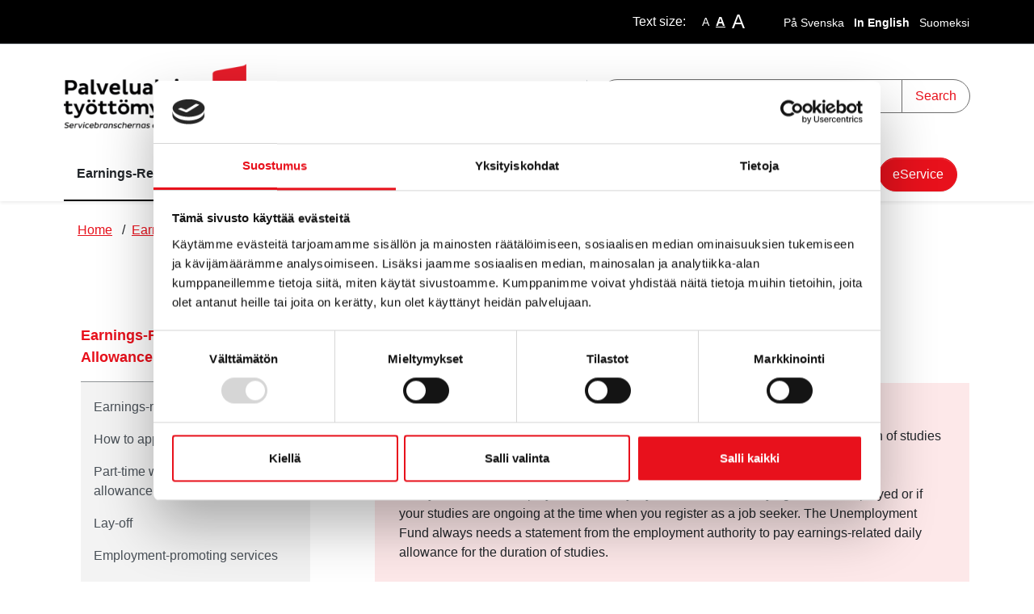

--- FILE ---
content_type: text/html; charset=UTF-8
request_url: https://www.palvelualojenkassa.fi/en/earnings-related-allowance/studying.html
body_size: 11056
content:
<!doctype html>
<html lang="en">
	<head>
		<meta charset="utf-8">
		<meta name="viewport" content="width=device-width, initial-scale=1, shrink-to-fit=no">

		<link crossorigin rel="preconnect" href="https://fonts.googleapis.com/" >
<link crossorigin rel="preconnect" href="https://fonts.gstatic.com/">
<link crossorigin rel="preconnect" href="https://code.jquery.com">
<link crossorigin rel="preconnect" href="https://cdnjs.cloudflare.com">
		<!-- <link rel="preload" href=""> -->
		<script>
	var LANG = 'en';
	var TRANSLATIONS = {
		'submit': 	'Send',
		'cancel': 	'Cancel',
		'page': 	'Page',
		'example': {
			'key': 'value'
		},
		'today': 'Today',
		'oclock': '',
		'noEvents': 'No events',
		'forExampleShort': 'e.g.',
		'clearAllFilters': 'Clear all filters',
	};
	var AJAX = {};
</script>

				<script defer src="https://code.jquery.com/jquery-3.4.1.min.js" integrity="sha256-CSXorXvZcTkaix6Yvo6HppcZGetbYMGWSFlBw8HfCJo=" crossorigin="anonymous"></script>
<script defer src="https://cdnjs.cloudflare.com/ajax/libs/popper.js/1.14.3/umd/popper.min.js" integrity="sha384-ZMP7rVo3mIykV+2+9J3UJ46jBk0WLaUAdn689aCwoqbBJiSnjAK/l8WvCWPIPm49" crossorigin="anonymous"></script>
<script defer src="https://stackpath.bootstrapcdn.com/bootstrap/4.3.1/js/bootstrap.min.js" integrity="sha384-JjSmVgyd0p3pXB1rRibZUAYoIIy6OrQ6VrjIEaFf/nJGzIxFDsf4x0xIM+B07jRM" crossorigin="anonymous"></script>

<script defer src="https://cdnjs.cloudflare.com/ajax/libs/jQuery.mmenu/7.3.3/jquery.mmenu.js" integrity="sha256-2cndwgQvIn/cRAYfxt2NyttNIy1wRM9oW7PIP6JHxrw=" crossorigin="anonymous"></script>
<script defer src="https://cdnjs.cloudflare.com/ajax/libs/jQuery.mmenu/7.3.3/addons/fixedelements/jquery.mmenu.fixedelements.js" integrity="sha256-Qoo/PItYGC8CLNbIj1+EHYDVR/v+Mknb5eBnk6HQx4E=" crossorigin="anonymous"></script>
<script defer src="https://cdnjs.cloudflare.com/ajax/libs/jQuery.mmenu/7.3.3/addons/keyboardnavigation/jquery.mmenu.keyboardnavigation.js" integrity="sha256-TjGWtyHmx7zsuIZjnnQKkEhx1Pxv9rYK8mCVCGd7iCM=" crossorigin="anonymous"></script>
<script defer src="https://cdnjs.cloudflare.com/ajax/libs/jQuery.mmenu/7.3.3/addons/navbars/jquery.mmenu.navbars.js" integrity="sha256-7mQu3nt1c9+X7qHCs7Llfz7Mfb4pVmWK9GuQuTbvKZ0=" crossorigin="anonymous"></script>
<script defer src="https://cdnjs.cloudflare.com/ajax/libs/jQuery.mmenu/7.3.3/addons/navbars/_navbar.close.js" integrity="sha256-7lS63XPgHGRSKK4/O9NqPGabAFM97W4I3pWJ3RS9pPs=" crossorigin="anonymous"></script>

<script defer src="https://www.palvelualojenkassa.fi/media/layout/vendor/ab-datepicker-master/js/datepicker.min.js"></script>

<script defer src="https://www.palvelualojenkassa.fi/media/layout/vendor/shariff/shariff.min.js"></script>

<script defer src="https://www.palvelualojenkassa.fi/media/layout/build/js/main.js?_=1759987854"></script>

		<link href="https://fonts.googleapis.com/css2?family=Source+Sans+Pro:ital,wght@0,400;0,700;1,400;1,700&display=swap" rel="stylesheet">
<link rel="stylesheet" href="https://www.palvelualojenkassa.fi/media/layout/fonts2019/pluto-sans/myfontswebfontskit.css?_=1623754443">
<link rel="stylesheet" href="https://www.palvelualojenkassa.fi/media/layout/fonts2019/tanger-serif-wide-book/myfontswebfontskit.css?_=1623755022">
<link rel="stylesheet" href="https://www.palvelualojenkassa.fi/media/layout/fonts2019/tanger-serif-wide-heavy/stylesheet.css?_=1623755122">
<link rel="stylesheet" href="https://www.palvelualojenkassa.fi/media/layout/fonts2019/tanger-serif-wide/stylesheet.css?_=1625747062">


<link rel="stylesheet" href="https://cdnjs.cloudflare.com/ajax/libs/jQuery.mmenu/7.3.3/jquery.mmenu.css" integrity="sha256-Y/7Iu7Hes8G/ST0+gdDuari7/q5jEWtgHotby6YSmyc=" crossorigin="anonymous" />
<link rel="stylesheet" href="https://cdnjs.cloudflare.com/ajax/libs/jQuery.mmenu/7.3.3/extensions/pagedim/jquery.mmenu.pagedim.css" integrity="sha256-iCcb06pXx5W/3ggLPSJHYPVZzmzO2IR925i/+QfD2KE=" crossorigin="anonymous" />
<link rel="stylesheet" href="https://cdnjs.cloudflare.com/ajax/libs/jQuery.mmenu/7.3.3/extensions/positioning/jquery.mmenu.positioning.css" integrity="sha256-+RhhJ8dtplQUoMll/2dXJ9tgVdf5LBsIfXe4Gu/8v08=" crossorigin="anonymous" />
<link rel="stylesheet" href="https://cdnjs.cloudflare.com/ajax/libs/jQuery.mmenu/7.3.3/extensions/effects/jquery.mmenu.effects.css" integrity="sha256-ugSHSfp3E/LlG3gFDwqsPl7dKmZHck87lVCFU7pzGbc=" crossorigin="anonymous" />
<link rel="stylesheet" href="https://cdnjs.cloudflare.com/ajax/libs/jQuery.mmenu/7.3.3/extensions/themes/jquery.mmenu.themes.css" integrity="sha256-Pu/XoT5/dEtlCClIut2dv/wQ57auIKSASvswiQN6t00=" crossorigin="anonymous" />
<link rel="stylesheet" href="https://cdnjs.cloudflare.com/ajax/libs/jQuery.mmenu/7.3.3/extensions/themes/jquery.mmenu.themes.css" integrity="sha256-Pu/XoT5/dEtlCClIut2dv/wQ57auIKSASvswiQN6t00=" crossorigin="anonymous" />
<link rel="stylesheet" href="https://cdnjs.cloudflare.com/ajax/libs/jQuery.mmenu/7.3.3/addons/navbars/jquery.mmenu.navbars.css" integrity="sha256-Rrtwtx8eWIN4tBOaelYC/AQc+6FVhzj9iorlz1nGDPA=" crossorigin="anonymous" />

<link rel="stylesheet" href="https://www.palvelualojenkassa.fi/media/layout/vendor/ab-datepicker-master/css/datepicker.css">
<link rel="stylesheet" href="https://www.palvelualojenkassa.fi/media/layout/vendor/shariff/shariff.min.css">

<link rel="stylesheet" href="https://www.palvelualojenkassa.fi/media/layout/build/css/main.css?_=1759990432">
<link rel="stylesheet" href="https://www.palvelualojenkassa.fi/media/layout/build/css/print.css?_=1759990432" media="print">

				
		<link rel="icon" href="https://www.palvelualojenkassa.fi/media/layout/img/favicon/favicon.ico">
<link rel="shortcut icon" href="https://www.palvelualojenkassa.fi/media/layout/img/favicon/favicon.ico">
<link rel="apple-touch-icon" sizes="57x57" href="https://www.palvelualojenkassa.fi/media/layout/img/favicon/apple-touch-icon-57x57.png">
<link rel="apple-touch-icon" sizes="114x114" href="https://www.palvelualojenkassa.fi/media/layout/img/favicon/apple-touch-icon-114x114.png">
<link rel="apple-touch-icon" sizes="72x72" href="https://www.palvelualojenkassa.fi/media/layout/img/favicon/apple-touch-icon-72x72.png">
<link rel="apple-touch-icon" sizes="144x144" href="https://www.palvelualojenkassa.fi/media/layout/img/favicon/apple-touch-icon-144x144.png">
<link rel="apple-touch-icon" sizes="60x60" href="https://www.palvelualojenkassa.fi/media/layout/img/favicon/apple-touch-icon-60x60.png">
<link rel="apple-touch-icon" sizes="120x120" href="https://www.palvelualojenkassa.fi/media/layout/img/favicon/apple-touch-icon-120x120.png">
<link rel="apple-touch-icon" sizes="76x76" href="https://www.palvelualojenkassa.fi/media/layout/img/favicon/apple-touch-icon-76x76.png">
<link rel="apple-touch-icon" sizes="152x152" href="https://www.palvelualojenkassa.fi/media/layout/img/favicon/apple-touch-icon-152x152.png">
<link rel="icon" type="image/png" href="https://www.palvelualojenkassa.fi/media/layout/img/favicon/favicon-196x196.png" sizes="196x196">
<link rel="icon" type="image/png" href="https://www.palvelualojenkassa.fi/media/layout/img/favicon/favicon-160x160.png" sizes="160x160">
<link rel="icon" type="image/png" href="https://www.palvelualojenkassa.fi/media/layout/img/favicon/favicon-96x96.png" sizes="96x96">
<link rel="icon" type="image/png" href="https://www.palvelualojenkassa.fi/media/layout/img/favicon/favicon-16x16.png" sizes="16x16">
<link rel="icon" type="image/png" href="https://www.palvelualojenkassa.fi/media/layout/img/favicon/favicon-32x32.png" sizes="32x32">
<meta name="msapplication-TileColor" content="#72c037">
<meta name="msapplication-TileImage" content="/media/layout/img/favicon/mstile-144x144.png">
<meta name="msapplication-config" content="/media/layout/img/favicon/browserconfig.xml">

		<title>Studying - Unemployment Fund of Service Union United PAM</title>            
		<meta name="description" content="Unemployment Fund of Service Union United welcomes all employees of all branches as it's members. Get an insurance in case of unemployment. Unemployment fund can pay allowance during part-time work, employment promotion measures and job alternation compensation.">

				<meta property="og:site_name" content="Unemployment Fund of Service Union United PAM">
		<meta property="og:url" content="https://www.palvelualojenkassa.fi/en/earnings-related-allowance/studying.html">
		<meta property="og:title" content="Studying - Unemployment Fund of Service Union United PAM">
		<meta property="og:description" content="Unemployment Fund of Service Union United welcomes all employees of all branches as it's members. Get an insurance in case of unemployment. Unemployment fund can pay allowance during part-time work, employment promotion measures and job alternation compensation.">
		<meta name="twitter:card" content="summary">
		<meta name="twitter:title" content="Studying - Unemployment Fund of Service Union United PAM">
		<meta name="twitter:description" content="Unemployment Fund of Service Union United welcomes all employees of all branches as it's members. Get an insurance in case of unemployment. Unemployment fund can pay allowance during part-time work, employment promotion measures and job alternation compensation.">
		<meta name="twitter:url" content="https://www.palvelualojenkassa.fi/en/earnings-related-allowance/studying.html">
		<meta name="twitter:domain" content="https://www.palvelualojenkassa.fi">
		<!--
		<meta name="twitter:site" content="@lianatech">
		<meta name="twitter:creator" content="@lianatech">
		-->

		
		
				
		
		<meta http-equiv="Content-Type" content="text/html; charset=UTF-8" />
<link rel="canonical" href="https://www.palvelualojenkassa.fi/en/earnings-related-allowance/studying.html" />
<link rel="alternate" href="https://www.palvelualojenkassa.fi/ansiopaivaraha/opiskelu-ja-paivaraha.html" hreflang="fi">
<link rel="alternate" href="https://www.palvelualojenkassa.fi/sv/inkomstrelaterad-dagpenning/studier-och-dagpenning.html" hreflang="sv">
<link rel="alternate" href="https://www.palvelualojenkassa.fi/en/earnings-related-allowance/studying.html" hreflang="en">
<link rel="alternate" href="https://www.palvelualojenkassa.fi/ansiopaivaraha/opiskelu-ja-paivaraha.html" hreflang="x-default">

		<script id="Cookiebot" src="https://consent.cookiebot.com/uc.js" data-cbid="0cd6d840-9be6-4074-9d7a-5ed823d9decc" data-blockingmode="auto" type="text/javascript"></script>

				

	</head>

		<body>
				<div data-mmenu>
			<header role="banner" class="Header mb-7 mb-lg-9 js-site-header">
				<div class="bg-secondary TopBar d-none d-md-block border-bottom js-top-bar js-mmenu-fixed">
	<a class="sr-only sr-only-focusable" href="#mainContent">Skip to main content (Press Enter)</a>

	<div class="container py-3">
		<div class="row justify-content-end aligm-items-center">
			<!-- Font-size control -->
			<div class="col-auto d-flex align-items-center">
				<span class="mr-4 text-white">
					Text size:
				</span>
				<button type="button" class="Header__FontsizeControl font-size-sm px-1 js-font-size-control" data-size="sm" aria-label="smaller-text-size">A</button>
				<button type="button" class="Header__FontsizeControl Header__FontsizeControl--current font-size-base px-1 js-font-size-control" data-size="base" aria-label="base-text-size">A</button>
				<button type="button" class="Header__FontsizeControl d-flex align-items-center justify-content-center font-size-6 px-1 js-font-size-control" data-size="lg" aria-label="larger-text-size">A</button>
			</div>

			<!-- Language links (desktop) -->
			<div class="col-auto d-none d-md-block pt-1">
				<a class="text-white font-size-sm pl-3 font-weight-normal" href="https://www.palvelualojenkassa.fi/sv/inkomstrelaterad-dagpenning/studier-och-dagpenning.html">På Svenska</a><a class="text-white font-size-sm pl-3 font-weight-bold" href="https://www.palvelualojenkassa.fi/en/earnings-related-allowance/studying.html">In English</a><a class="text-white font-size-sm pl-3 font-weight-normal" href="https://www.palvelualojenkassa.fi/ansiopaivaraha/opiskelu-ja-paivaraha.html">Suomeksi</a>			</div>
		</div>
	</div>
</div>
<div class="MenuMain position-relative shadow-sm bg-white js-menu-main">
	<div class="d-none d-lg-block MenuMain__Container container">
		<div class="d-flex flex-column flex-md-row align-items-center pt-6 py-md-6">
			<!-- Language links (mobile) -->
			<div class="d-md-none mb-6">
				<a class="btn btn-sm btn-outline-primary" href="https://www.palvelualojenkassa.fi/sv/inkomstrelaterad-dagpenning/studier-och-dagpenning.html">På Svenska</a><a class="btn btn-sm btn-outline-primary" href="https://www.palvelualojenkassa.fi/ansiopaivaraha/opiskelu-ja-paivaraha.html">Suomeksi</a>			</div>

			<!-- Logo -->
			<a class="mr-md-12 mb-6 mb-md-0" href="https://www.palvelualojenkassa.fi/en/home.html">
				<img class="MenuMain__Logo" src="https://www.palvelualojenkassa.fi/media/layout/img/logos/cache/pam-kassa-9999x100.png" alt="Kiirun kunnan logo">			</a>

			<div class="d-flex flex-column flex-lg-row align-items-lg-center w-100 py-4 py-md-0 bg-100 bg-md-white">
				<nav role="navigation" aria-label="main navigation" class="d-none d-md-flex px-0 justify-content-end align-items-center" aria-label="Header links">
					<ul class="list-unstyled d-flex m-0">
						
<li class="nav-item">
	
	<a class="font-size-sm  TopBar__Link  nav-link p-3 " href="https://www.palvelualojenkassa.fi/en/forms.html" >Forms</a>
	
</li>

<li class="nav-item">
	
	<a class="font-size-sm  TopBar__Link  nav-link p-3 " href="https://www.palvelualojenkassa.fi/en/about-us.html" >About us</a>
	
</li>

<li class="nav-item">
	
	<div class="dropdown">
		 <a class="font-size-sm  TopBar__Link  nav-link dropdown-toggle p-3 " href="#" role="button" id="dropdownMenuLink" data-toggle="dropdown" aria-haspopup="true" aria-expanded="false">
			Contact Us
		</a>
		<div class="dropdown-menu dropdown-menu--arrow py-4" aria-labelledby="dropdownMenuLink">
			
<a class="font-size-sm  dropdown-item py-2 text-primary " href="https://www.palvelualojenkassa.fi/en/contact-us/contact-us.html">Contact Us</a>

<a class="font-size-sm  dropdown-item py-2 text-primary " href="https://www.palvelualojenkassa.fi/en/contact-us/send-attachments.html">Send attachments</a>

<a class="font-size-sm  dropdown-item py-2 text-primary " href="https://www.palvelualojenkassa.fi/en/contact-us/regional-offices.html">Regional Offices</a>

<a class="font-size-sm  dropdown-item py-2 text-primary " href="https://www.palvelualojenkassa.fi/en/contact-us/feedback.html">Feedback</a>

		</div>
	</div>
	
</li>

<li class="nav-item">
	
	<a class="font-size-sm  TopBar__Link  nav-link p-3 " href="https://www.palvelualojenkassa.fi/en/pam.html" >PAM</a>
	
</li>
					</ul>
				</nav>
				<div class="d-none d-lg-block border-1px border-gray200 border-right p-1 py-5 mr-4"></div>
				<!-- Search -->
				<div class="d-none d-md-block flex-grow-1 order-2 order-lg-1 bg-white position-relative" id="headerSearch">
					<form class="form-inline" action="https://www.palvelualojenkassa.fi/en/search-results.html">
						<div class="input-group w-100">
							<input type="hidden" name="type[]" value="page">
							<input type="hidden" name="type[]" value="event">
							<input type="hidden" name="type[]" value="file">
							<input type="hidden" name="type[]" value="news">
							<input type="hidden" name="type[]" value="contact">
							<input class="form-control border-600 border-radius-round-left js-search-autocomplete" data-container="#autocompleteResults" data-ajax-url="/en/cms/ajax?block=3" type="text" name="q" placeholder="Search" aria-label="Search" autocomplete="off">
							<div class="position-relative input-group-append">
								<button class="border-600 btn btn-white px-4 border-radius-round-right" type="submit">
									Search								</button>
							</div>
						</div>
					</form>
					<div id="autocompleteResults" class="SearchAutocomplete p-4 js-search-autocomplete-container" style="display: none;">
						<div class="SearchAutocomplete__Container js-search-autocomplete-results">
						
						</div>
						<div class="SearchAutocomplete__Footer mt-4">
							<button class="btn btn-primary js-search-autocomplete-button">See all search results</button>
						</div>
					</div>
				</div>

			</div>
		</div>
	</div>

	<div>
		<div class="container d-none d-lg-flex justify-content-lg-between">
			<!-- Desktop navigation -->
			<nav class="navbar navbar-expand-md position-static d-none d-lg-flex justify-content-center p-0 js-mega-menu" aria-label="Main menu" >
				<ul class="navbar-nav" style="height: 100%; align-items: center;">
					
<li class="MenuMain__Item nav-item active first current level1 hasSubItems">
	<a class="MenuMain__Link MegaMenu__ToggleBtn nav-link  px-4 font-weight-bold active first current level1 hasSubItems js-mega-menu-toggle py-3"
	   href="https://www.palvelualojenkassa.fi/en/earnings-related-allowance.html"
	   id="menuMainLink388"
	   data-id="388"
	   data-level="1"
	   aria-current="page"
	   
	   role="button"
	   aria-controls="submenu388"
	   aria-expanded="false"
	   
	>
		Earnings-Related Allowance
		
		<span 
			class="fa-stack font-size-base text-primary"
			style="width: 1rem; height: 1rem; margin-bottom: -2px;"
		>
			<i class="fas fa-circle fa-stack-1x fa-inverse"></i>
			<i style="width:20px; height:20px;" class="ml-1 border-900 border-1px border-all border-radius-round text-900 MegaMenu__ToggleIcon MegaMenu__ToggleIcon--closed far fa-angle-down fa-stack-1x"></i>
			<i style="width:20px; height:20px;" class="ml-1 border-900 border-1px border-all border-radius-round bg-900 text-white MegaMenu__ToggleIcon MegaMenu__ToggleIcon--opened far fa-angle-up fa-stack-1x"></i>
		</span>
		
	</a>
	
		<div class="MegaMenu__Nav pt-5 shadow-sm open js-mega-menu-nav" id="submenu388" data-parent-id="388" data-level="1">
			<div class="container flex-column align-items-start">
				<ul class="list-unstyled position-relative w-100">
					


<li class="border-bottom border-200">
	<a class="MegaMenu__ToggleBtn d-flex justify-content-between pr-7 py-3 text-900 level2 "
	   href="https://www.palvelualojenkassa.fi/en/earnings-related-allowance/earnings-related-allowance.html"
	   id="menuMainLink390"§
	   data-id="390"
	   data-level="2"
	   
	   
	>
		Earnings-related allowance
		
	</a>
	
	
</li>





<li class="border-bottom border-200">
	<a class="MegaMenu__ToggleBtn d-flex justify-content-between pr-7 py-3 text-900 level2 "
	   href="https://www.palvelualojenkassa.fi/en/earnings-related-allowance/how-to-apply.html"
	   id="menuMainLink391"§
	   data-id="391"
	   data-level="2"
	   
	   
	>
		How to apply
		
	</a>
	
	
</li>





<li class="border-bottom border-200">
	<a class="MegaMenu__ToggleBtn d-flex justify-content-between pr-7 py-3 text-900 level2 "
	   href="https://www.palvelualojenkassa.fi/en/earnings-related-allowance/part-time-work-and-earnings-related-allowance.html"
	   id="menuMainLink392"§
	   data-id="392"
	   data-level="2"
	   
	   
	>
		Part-time work and earnings-related allowance
		
	</a>
	
	
</li>





<li class="border-bottom border-200">
	<a class="MegaMenu__ToggleBtn d-flex justify-content-between pr-7 py-3 text-900 level2 "
	   href="https://www.palvelualojenkassa.fi/en/earnings-related-allowance/lay-off.html"
	   id="menuMainLink394"§
	   data-id="394"
	   data-level="2"
	   
	   
	>
		Lay-off
		
	</a>
	
	
</li>





<li class="border-bottom border-200">
	<a class="MegaMenu__ToggleBtn d-flex justify-content-between pr-7 py-3 text-900 level2 "
	   href="https://www.palvelualojenkassa.fi/en/earnings-related-allowance/employment-promoting-services.html"
	   id="menuMainLink393"§
	   data-id="393"
	   data-level="2"
	   
	   
	>
		Employment-promoting services
		
	</a>
	
	
</li>





<li class="border-bottom border-200">
	<a class="MegaMenu__ToggleBtn d-flex justify-content-between pr-7 py-3 text-900 level2 "
	   href="https://www.palvelualojenkassa.fi/en/earnings-related-allowance/studying.html"
	   id="menuMainLink460"§
	   data-id="460"
	   data-level="2"
	   aria-current="page"
	   
	>
		Studying
		
	</a>
	
	
</li>





<li class="border-bottom border-200">
	<a class="MegaMenu__ToggleBtn d-flex justify-content-between pr-7 py-3 text-900 level2 "
	   href="https://www.palvelualojenkassa.fi/en/earnings-related-allowance/entrepreneurship-and-earnings-related-allowance.html"
	   id="menuMainLink395"§
	   data-id="395"
	   data-level="2"
	   
	   
	>
		Entrepreneurship and earnings-related allowance
		
	</a>
	
	
</li>





<li class="border-bottom border-200">
	<a class="MegaMenu__ToggleBtn d-flex justify-content-between pr-7 py-3 text-900 level2 "
	   href="https://www.palvelualojenkassa.fi/en/earnings-related-allowance/working-abroad.html"
	   id="menuMainLink397"§
	   data-id="397"
	   data-level="2"
	   
	   
	>
		Working abroad
		
	</a>
	
	
</li>





<li class="border-bottom border-200">
	<a class="MegaMenu__ToggleBtn d-flex justify-content-between pr-7 py-3 text-900 level2 "
	   href="https://www.palvelualojenkassa.fi/en/earnings-related-allowance/how-benefits-affect-earnings-related-allowance.html"
	   id="menuMainLink398"§
	   data-id="398"
	   data-level="2"
	   
	   
	>
		How benefits affect earnings-related allowance
		
	</a>
	
	
</li>





<li class="border-bottom border-200">
	<a class="MegaMenu__ToggleBtn d-flex justify-content-between pr-7 py-3 text-900 level2 "
	   href="https://www.palvelualojenkassa.fi/en/earnings-related-allowance/work-incapacity-and-earnings-related-allowance.html"
	   id="menuMainLink399"§
	   data-id="399"
	   data-level="2"
	   
	   
	>
		Work incapacity and earnings-related allowance
		
	</a>
	
	
</li>





<li class="border-bottom border-200">
	<a class="MegaMenu__ToggleBtn d-flex justify-content-between pr-7 py-3 text-900 level2 "
	   href="https://www.palvelualojenkassa.fi/en/earnings-related-allowance/how-to-appeal.html"
	   id="menuMainLink400"§
	   data-id="400"
	   data-level="2"
	   
	   
	>
		How to appeal
		
	</a>
	
	
</li>





<li class="mb-5 ">
	<a class="MegaMenu__ToggleBtn d-flex justify-content-between pr-7 py-3 text-900 level2 "
	   href="https://www.palvelualojenkassa.fi/en/earnings-related-allowance/recovery-of-overpaid-benefits.html"
	   id="menuMainLink401"§
	   data-id="401"
	   data-level="2"
	   
	   
	>
		Recovery of overpaid benefits
		
	</a>
	
	
</li>



				</ul>
			</div>
		</div>
	
</li>





<li class="MenuMain__Item nav-item  level1 hasSubItems">
	<a class="MenuMain__Link MegaMenu__ToggleBtn nav-link  px-4  level1 hasSubItems js-mega-menu-toggle py-3"
	   href="https://www.palvelualojenkassa.fi/en/other-benefits.html"
	   id="menuMainLink402"
	   data-id="402"
	   data-level="1"
	   
	   
	   role="button"
	   aria-controls="submenu402"
	   aria-expanded="false"
	   
	>
		Other Benefits
		
		<span 
			class="fa-stack font-size-base text-primary"
			style="width: 1rem; height: 1rem; margin-bottom: -2px;"
		>
			<i class="fas fa-circle fa-stack-1x fa-inverse"></i>
			<i style="width:20px; height:20px;" class="ml-1 border-900 border-1px border-all border-radius-round text-900 MegaMenu__ToggleIcon MegaMenu__ToggleIcon--closed far fa-angle-down fa-stack-1x"></i>
			<i style="width:20px; height:20px;" class="ml-1 border-900 border-1px border-all border-radius-round bg-900 text-white MegaMenu__ToggleIcon MegaMenu__ToggleIcon--opened far fa-angle-up fa-stack-1x"></i>
		</span>
		
	</a>
	
		<div class="MegaMenu__Nav pt-5 shadow-sm  js-mega-menu-nav" id="submenu402" data-parent-id="402" data-level="1">
			<div class="container flex-column align-items-start">
				<ul class="list-unstyled position-relative w-100">
					


<li class="border-bottom border-200">
	<a class="MegaMenu__ToggleBtn d-flex justify-content-between pr-7 py-3 text-900 level2 "
	   href="https://www.palvelualojenkassa.fi/en/other-benefits/commuting-and-relocation-allowance.html"
	   id="menuMainLink404"§
	   data-id="404"
	   data-level="2"
	   
	   
	>
		Commuting and relocation allowance
		
	</a>
	
	
</li>





<li class="mb-5 ">
	<a class="MegaMenu__ToggleBtn d-flex justify-content-between pr-7 py-3 text-900 level2 "
	   href="https://www.palvelualojenkassa.fi/en/other-benefits/transition-security-allowance.html"
	   id="menuMainLink445"§
	   data-id="445"
	   data-level="2"
	   
	   
	>
		Transition security allowance
		
	</a>
	
	
</li>



				</ul>
			</div>
		</div>
	
</li>





<li class="MenuMain__Item nav-item  level1 hasSubItems">
	<a class="MenuMain__Link MegaMenu__ToggleBtn nav-link  px-4  level1 hasSubItems js-mega-menu-toggle py-3"
	   href="https://www.palvelualojenkassa.fi/en/faq.html"
	   id="menuMainLink523"
	   data-id="523"
	   data-level="1"
	   
	   
	   role="button"
	   aria-controls="submenu523"
	   aria-expanded="false"
	   
	>
		FAQ
		
		<span 
			class="fa-stack font-size-base text-primary"
			style="width: 1rem; height: 1rem; margin-bottom: -2px;"
		>
			<i class="fas fa-circle fa-stack-1x fa-inverse"></i>
			<i style="width:20px; height:20px;" class="ml-1 border-900 border-1px border-all border-radius-round text-900 MegaMenu__ToggleIcon MegaMenu__ToggleIcon--closed far fa-angle-down fa-stack-1x"></i>
			<i style="width:20px; height:20px;" class="ml-1 border-900 border-1px border-all border-radius-round bg-900 text-white MegaMenu__ToggleIcon MegaMenu__ToggleIcon--opened far fa-angle-up fa-stack-1x"></i>
		</span>
		
	</a>
	
		<div class="MegaMenu__Nav pt-5 shadow-sm  js-mega-menu-nav" id="submenu523" data-parent-id="523" data-level="1">
			<div class="container flex-column align-items-start">
				<ul class="list-unstyled position-relative w-100">
					


<li class="border-bottom border-200">
	<a class="MegaMenu__ToggleBtn d-flex justify-content-between pr-7 py-3 text-900 level2 "
	   href="https://www.palvelualojenkassa.fi/en/faq/amount-and-length-of-earnings-related-allowance.html"
	   id="menuMainLink536"§
	   data-id="536"
	   data-level="2"
	   
	   
	>
		Amount and length of earnings-related allowance
		
	</a>
	
	
</li>





<li class="border-bottom border-200">
	<a class="MegaMenu__ToggleBtn d-flex justify-content-between pr-7 py-3 text-900 level2 "
	   href="https://www.palvelualojenkassa.fi/en/faq/application-processing-and-decisions.html"
	   id="menuMainLink538"§
	   data-id="538"
	   data-level="2"
	   
	   
	>
		Application processing and decisions
		
	</a>
	
	
</li>





<li class="border-bottom border-200">
	<a class="MegaMenu__ToggleBtn d-flex justify-content-between pr-7 py-3 text-900 level2 "
	   href="https://www.palvelualojenkassa.fi/en/faq/applying-for-earnings-related-allowance.html"
	   id="menuMainLink535"§
	   data-id="535"
	   data-level="2"
	   
	   
	>
		Applying for earnings-related allowance
		
	</a>
	
	
</li>





<li class="border-bottom border-200">
	<a class="MegaMenu__ToggleBtn d-flex justify-content-between pr-7 py-3 text-900 level2 "
	   href="https://www.palvelualojenkassa.fi/en/faq/attachments-and-requests-for-additional-information.html"
	   id="menuMainLink539"§
	   data-id="539"
	   data-level="2"
	   
	   
	>
		Attachments and requests for additional information
		
	</a>
	
	
</li>





<li class="border-bottom border-200">
	<a class="MegaMenu__ToggleBtn d-flex justify-content-between pr-7 py-3 text-900 level2 "
	   href="https://www.palvelualojenkassa.fi/en/faq/earnings-related-allowance-and-sickness-periods.html"
	   id="menuMainLink537"§
	   data-id="537"
	   data-level="2"
	   
	   
	>
		Earnings-related allowance and sickness periods
		
	</a>
	
	
</li>





<li class="border-bottom border-200">
	<a class="MegaMenu__ToggleBtn d-flex justify-content-between pr-7 py-3 text-900 level2 "
	   href="https://www.palvelualojenkassa.fi/en/faq/entrepreneurship.html"
	   id="menuMainLink534"§
	   data-id="534"
	   data-level="2"
	   
	   
	>
		Entrepreneurship
		
	</a>
	
	
</li>





<li class="border-bottom border-200">
	<a class="MegaMenu__ToggleBtn d-flex justify-content-between pr-7 py-3 text-900 level2 "
	   href="https://www.palvelualojenkassa.fi/en/faq/how-other-benefits-affect-earnings-related-allowance.html"
	   id="menuMainLink524"§
	   data-id="524"
	   data-level="2"
	   
	   
	>
		How other benefits affect earnings-related allowance
		
	</a>
	
	
</li>





<li class="border-bottom border-200">
	<a class="MegaMenu__ToggleBtn d-flex justify-content-between pr-7 py-3 text-900 level2 "
	   href="https://www.palvelualojenkassa.fi/en/faq/lay-off.html"
	   id="menuMainLink540"§
	   data-id="540"
	   data-level="2"
	   
	   
	>
		Lay-off
		
	</a>
	
	
</li>





<li class="border-bottom border-200">
	<a class="MegaMenu__ToggleBtn d-flex justify-content-between pr-7 py-3 text-900 level2 "
	   href="https://www.palvelualojenkassa.fi/en/faq/part-time-work-and-affect-of-wages.html"
	   id="menuMainLink527"§
	   data-id="527"
	   data-level="2"
	   
	   
	>
		Part-time work and affect of wages
		
	</a>
	
	
</li>





<li class="border-bottom border-200">
	<a class="MegaMenu__ToggleBtn d-flex justify-content-between pr-7 py-3 text-900 level2 "
	   href="https://www.palvelualojenkassa.fi/en/faq/problems-with-the-eservice.html"
	   id="menuMainLink529"§
	   data-id="529"
	   data-level="2"
	   
	   
	>
		Problems with the eService
		
	</a>
	
	
</li>





<li class="border-bottom border-200">
	<a class="MegaMenu__ToggleBtn d-flex justify-content-between pr-7 py-3 text-900 level2 "
	   href="https://www.palvelualojenkassa.fi/en/faq/recovery-of-overpaid-benefits-and-appealing-decisions.html"
	   id="menuMainLink533"§
	   data-id="533"
	   data-level="2"
	   
	   
	>
		Recovery of overpaid benefits and appealing decisions
		
	</a>
	
	
</li>





<li class="border-bottom border-200">
	<a class="MegaMenu__ToggleBtn d-flex justify-content-between pr-7 py-3 text-900 level2 "
	   href="https://www.palvelualojenkassa.fi/en/faq/start-and-termination-of-employment.html"
	   id="menuMainLink528"§
	   data-id="528"
	   data-level="2"
	   
	   
	>
		Start and termination of employment
		
	</a>
	
	
</li>





<li class="border-bottom border-200">
	<a class="MegaMenu__ToggleBtn d-flex justify-content-between pr-7 py-3 text-900 level2 "
	   href="https://www.palvelualojenkassa.fi/en/faq/studying-and-earnings-related-allowance.html"
	   id="menuMainLink526"§
	   data-id="526"
	   data-level="2"
	   
	   
	>
		Studying and earnings-related allowance
		
	</a>
	
	
</li>





<li class="border-bottom border-200">
	<a class="MegaMenu__ToggleBtn d-flex justify-content-between pr-7 py-3 text-900 level2 "
	   href="https://www.palvelualojenkassa.fi/en/faq/taxes.html"
	   id="menuMainLink532"§
	   data-id="532"
	   data-level="2"
	   
	   
	>
		Taxes
		
	</a>
	
	
</li>





<li class="mb-5 ">
	<a class="MegaMenu__ToggleBtn d-flex justify-content-between pr-7 py-3 text-900 level2 "
	   href="https://www.palvelualojenkassa.fi/en/faq/waiting-period.html"
	   id="menuMainLink525"§
	   data-id="525"
	   data-level="2"
	   
	   
	>
		Waiting period
		
	</a>
	
	
</li>



				</ul>
			</div>
		</div>
	
</li>





<li class="MenuMain__Item nav-item  level1 hasSubItems">
	<a class="MenuMain__Link MegaMenu__ToggleBtn nav-link  px-4  level1 hasSubItems js-mega-menu-toggle py-3"
	   href="https://www.palvelualojenkassa.fi/en/membership.html"
	   id="menuMainLink406"
	   data-id="406"
	   data-level="1"
	   
	   
	   role="button"
	   aria-controls="submenu406"
	   aria-expanded="false"
	   
	>
		Membership
		
		<span 
			class="fa-stack font-size-base text-primary"
			style="width: 1rem; height: 1rem; margin-bottom: -2px;"
		>
			<i class="fas fa-circle fa-stack-1x fa-inverse"></i>
			<i style="width:20px; height:20px;" class="ml-1 border-900 border-1px border-all border-radius-round text-900 MegaMenu__ToggleIcon MegaMenu__ToggleIcon--closed far fa-angle-down fa-stack-1x"></i>
			<i style="width:20px; height:20px;" class="ml-1 border-900 border-1px border-all border-radius-round bg-900 text-white MegaMenu__ToggleIcon MegaMenu__ToggleIcon--opened far fa-angle-up fa-stack-1x"></i>
		</span>
		
	</a>
	
		<div class="MegaMenu__Nav pt-5 shadow-sm  js-mega-menu-nav" id="submenu406" data-parent-id="406" data-level="1">
			<div class="container flex-column align-items-start">
				<ul class="list-unstyled position-relative w-100">
					


<li class="border-bottom border-200">
	<a class="MegaMenu__ToggleBtn d-flex justify-content-between pr-7 py-3 text-900 level2 "
	   href="https://www.palvelualojenkassa.fi/en/membership/become-a-member.html"
	   id="menuMainLink407"§
	   data-id="407"
	   data-level="2"
	   
	   
	>
		Become a Member
		
	</a>
	
	
</li>





<li class="border-bottom border-200">
	<a class="MegaMenu__ToggleBtn d-flex justify-content-between pr-7 py-3 text-900 level2 "
	   href="https://www.palvelualojenkassa.fi/en/membership/membership-requirements.html"
	   id="menuMainLink440"§
	   data-id="440"
	   data-level="2"
	   
	   
	>
		Membership requirements
		
	</a>
	
	
</li>





<li class="border-bottom border-200">
	<a class="MegaMenu__ToggleBtn d-flex justify-content-between pr-7 py-3 text-900 level2 "
	   href="https://www.palvelualojenkassa.fi/en/membership/changes-in-membership.html"
	   id="menuMainLink409"§
	   data-id="409"
	   data-level="2"
	   
	   
	>
		Changes in membership
		
	</a>
	
	
</li>





<li class="mb-5 ">
	<a class="MegaMenu__ToggleBtn d-flex justify-content-between pr-7 py-3 text-900 level2 "
	   href="https://www.palvelualojenkassa.fi/en/membership/rules-of-the-unemployment-fund.html"
	   id="menuMainLink410"§
	   data-id="410"
	   data-level="2"
	   
	   
	>
		Rules of the Unemployment Fund
		
	</a>
	
	
</li>



				</ul>
			</div>
		</div>
	
</li>





<li class="MenuMain__Item nav-item  level1 hasSubItems">
	<a class="MenuMain__Link MegaMenu__ToggleBtn nav-link  px-4  level1 hasSubItems js-mega-menu-toggle py-3"
	   href="https://www.palvelualojenkassa.fi/en/instructions-and-support.html"
	   id="menuMainLink416"
	   data-id="416"
	   data-level="1"
	   
	   
	   role="button"
	   aria-controls="submenu416"
	   aria-expanded="false"
	   
	>
		Instructions and support
		
		<span 
			class="fa-stack font-size-base text-primary"
			style="width: 1rem; height: 1rem; margin-bottom: -2px;"
		>
			<i class="fas fa-circle fa-stack-1x fa-inverse"></i>
			<i style="width:20px; height:20px;" class="ml-1 border-900 border-1px border-all border-radius-round text-900 MegaMenu__ToggleIcon MegaMenu__ToggleIcon--closed far fa-angle-down fa-stack-1x"></i>
			<i style="width:20px; height:20px;" class="ml-1 border-900 border-1px border-all border-radius-round bg-900 text-white MegaMenu__ToggleIcon MegaMenu__ToggleIcon--opened far fa-angle-up fa-stack-1x"></i>
		</span>
		
	</a>
	
		<div class="MegaMenu__Nav pt-5 shadow-sm  js-mega-menu-nav" id="submenu416" data-parent-id="416" data-level="1">
			<div class="container flex-column align-items-start">
				<ul class="list-unstyled position-relative w-100">
					


<li class="border-bottom border-200">
	<a class="MegaMenu__ToggleBtn d-flex justify-content-between pr-7 py-3 text-900 level2 "
	   href="https://www.palvelualojenkassa.fi/en/instructions-and-support/application-processing-status.html"
	   id="menuMainLink414"§
	   data-id="414"
	   data-level="2"
	   
	   
	>
		Application Processing Status
		
	</a>
	
	
</li>





<li class="border-bottom border-200">
	<a class="MegaMenu__ToggleBtn d-flex justify-content-between pr-7 py-3 text-900 level2 "
	   href="https://www.palvelualojenkassa.fi/en/instructions-and-support/career-services.html"
	   id="menuMainLink475"§
	   data-id="475"
	   data-level="2"
	   
	   
	>
		Career Services
		
	</a>
	
	
</li>





<li class="border-bottom border-200">
	<a class="MegaMenu__ToggleBtn d-flex justify-content-between pr-7 py-3 text-900 level2 "
	   href="https://www.palvelualojenkassa.fi/en/instructions-and-support/instructions.html"
	   id="menuMainLink452"§
	   data-id="452"
	   data-level="2"
	   
	   
	>
		Instructions
		
	</a>
	
	
</li>





<li class="border-bottom border-200">
	<a class="MegaMenu__ToggleBtn d-flex justify-content-between pr-7 py-3 text-900 level2 "
	   href="https://www.palvelualojenkassa.fi/en/instructions-and-support/videos.html"
	   id="menuMainLink494"§
	   data-id="494"
	   data-level="2"
	   
	   
	>
		Videos
		
	</a>
	
	
</li>





<li class="border-bottom border-200">
	<a class="MegaMenu__ToggleBtn d-flex justify-content-between pr-7 py-3 text-900 level2 "
	   href="https://www.palvelualojenkassa.fi/en/instructions-and-support/webinars.html"
	   id="menuMainLink456"§
	   data-id="456"
	   data-level="2"
	   
	   
	>
		Webinars
		
	</a>
	
	
</li>





<li class="border-bottom border-200">
	<a class="MegaMenu__ToggleBtn d-flex justify-content-between pr-7 py-3 text-900 level2 "
	   href="https://www.palvelualojenkassa.fi/en/instructions-and-support/unemployment-security-glossary.html"
	   id="menuMainLink420"§
	   data-id="420"
	   data-level="2"
	   
	   
	>
		Unemployment Security Glossary
		
	</a>
	
	
</li>





<li class="mb-5 ">
	<a class="MegaMenu__ToggleBtn d-flex justify-content-between pr-7 py-3 text-900 level2 "
	   href="https://www.palvelualojenkassa.fi/en/instructions-and-support/useful-links.html"
	   id="menuMainLink454"§
	   data-id="454"
	   data-level="2"
	   
	   
	>
		Useful Links
		
	</a>
	
	
</li>



				</ul>
			</div>
		</div>
	
</li>





<li class="MenuMain__Item nav-item  last level1 hasSubItems">
	<a class="MenuMain__Link MegaMenu__ToggleBtn nav-link mr-lg-n4 px-4  last level1 hasSubItems js-mega-menu-toggle py-3"
	   href="https://www.palvelualojenkassa.fi/en/news.html"
	   id="menuMainLink422"
	   data-id="422"
	   data-level="1"
	   
	   
	   role="button"
	   aria-controls="submenu422"
	   aria-expanded="false"
	   
	>
		News
		
		<span 
			class="fa-stack font-size-base text-primary"
			style="width: 1rem; height: 1rem; margin-bottom: -2px;"
		>
			<i class="fas fa-circle fa-stack-1x fa-inverse"></i>
			<i style="width:20px; height:20px;" class="ml-1 border-900 border-1px border-all border-radius-round text-900 MegaMenu__ToggleIcon MegaMenu__ToggleIcon--closed far fa-angle-down fa-stack-1x"></i>
			<i style="width:20px; height:20px;" class="ml-1 border-900 border-1px border-all border-radius-round bg-900 text-white MegaMenu__ToggleIcon MegaMenu__ToggleIcon--opened far fa-angle-up fa-stack-1x"></i>
		</span>
		
	</a>
	
		<div class="MegaMenu__Nav pt-5 shadow-sm  js-mega-menu-nav" id="submenu422" data-parent-id="422" data-level="1">
			<div class="container flex-column align-items-start">
				<ul class="list-unstyled position-relative w-100">
					


<li class="border-bottom border-200">
	<a class="MegaMenu__ToggleBtn d-flex justify-content-between pr-7 py-3 text-900 level2 "
	   href="https://www.palvelualojenkassa.fi/en/news/news.html"
	   id="menuMainLink458"§
	   data-id="458"
	   data-level="2"
	   
	   
	>
		News
		
	</a>
	
	
</li>





<li class="mb-5 ">
	<a class="MegaMenu__ToggleBtn d-flex justify-content-between pr-7 py-3 text-900 level2 "
	   href="https://www.palvelualojenkassa.fi/en/news/legislative-changes-2024.html"
	   id="menuMainLink465"§
	   data-id="465"
	   data-level="2"
	   
	   
	>
		Legislative Changes 2024
		
	</a>
	
	
</li>



				</ul>
			</div>
		</div>
	
</li>




				</ul>
			</nav>
			<div class="d-none d-lg-block py-3">
			<a href="https://tkassa.pam.fi/login" class="btn btn-primary px-4 mx-4">
	eService
</a>			</div>
			<!-- Mobile menu button -->

			<button type="button" class="text-white d-lg-none ml-auto px-3 js-menu-mobile-open bg-dark" style="border:none;height:100%;border-radius:0;">
				<i class="far fa-bars mx-auto"></i>
				<div>Menu</div>
			</button>
			
		</div>
		<div class="container-fluid pr-0 pl-2 d-flex d-lg-none justify-content-between align-items-center" style="height:88px;">
			<!-- Desktop navigation -->
				<a href="https://www.palvelualojenkassa.fi/etusivu.html"><img style="height: 50px;" src="https://www.palvelualojenkassa.fi/media/layout/img/logos/pam-kassa.png" alt="Palvelualojen työttömyyskassa"></a>
			<!-- Mobile menu button -->
			<div class="d-flex" style="height:100%;">
				<button class="js-menu-mobile-open" id="searchBtn" type="button" style="color: #212529;border:none;height:100%;min-width:64px;"> 
					<i class="far fa-search mx-auto"></i>
					<div style="text-align:center;">Search</div>
				</button>
				<button type="button" class="text-white d-lg-none ml-auto js-menu-mobile-open bg-dark" style="border:none;height:100%;border-radius:0;">
					<i class="far fa-bars mx-auto"></i>
					<div>Menu</div>
				</button>
			</div>
		</div>
		
	</div>
	
	
</div>
<!-- Mobile/tablet mmenu navigation -->
<nav role="navigation" aria-label="mobile navigation" class="MenuMobile d-lg-none js-menu-mobile" id="menuMobile" aria-label="Main menu">
	<ul class="list-unstyled m-0">
		<li class="MenuSearch">
			<ul>
				<li class="MenuSearch__FormContainer" style="display: flex;justify-content: center;">
					<form class="px-4 py-6 d-flex align-items-end" action="https://www.palvelualojenkassa.fi/en/search-results.html">
						<div class="form-group search-form">
							<input type="hidden" name="type[]" value="page">
							<input type="hidden" name="type[]" value="event">
							<input type="hidden" name="type[]" value="file">
							<input type="hidden" name="type[]" value="news">
							<input type="hidden" name="type[]" value="contact">
							<input class="form-control pl-4" id="menuSearch" type="text" name="q" placeholder="Search" style="height:42px; border-radius: 360px 0 0 360px;">
						</div>
						<button class="btn-primary searchSubmitBtn" type="submit" style="border:none; width:60px; height:42px;border-radius: 0px 360px 360px 0px;">Search</button>
					</form>
				</li>
			</ul>
		</li>
		<li class="MenuLanguage" style="display:none">
			<a class="text-white font-size-sm pl-3 current font-weight-bolD" href="/">
					English													</a>

				<ul class="d-flex flex-column-reverse">
<li><a class="font-size-sm pl-3 font-weight-normal" href="https://www.palvelualojenkassa.fi/sv/inkomstrelaterad-dagpenning/studier-och-dagpenning.html">På Svenska</a></li><li><a class="font-size-sm pl-3 font-weight-bold" href="https://www.palvelualojenkassa.fi/en/earnings-related-allowance/studying.html">In English</a></li><li><a class="font-size-sm pl-3 font-weight-normal" href="https://www.palvelualojenkassa.fi/ansiopaivaraha/opiskelu-ja-paivaraha.html">Suomeksi</a></li></ul>

		</li>
				<!--<a class="btn btn-sm btn-outline-primary" href="https://www.palvelualojenkassa.fi/sv/inkomstrelaterad-dagpenning/studier-och-dagpenning.html">På Svenska</a><a class="btn btn-sm btn-outline-primary" href="https://www.palvelualojenkassa.fi/ansiopaivaraha/opiskelu-ja-paivaraha.html">Suomeksi</a>-->
	
		<a href="https://tkassa.pam.fi/login" class="text-white bg-primary p-4" style="border-color:transparent">
	eService
</a><li class="">
	<a class="MenuMain__Link px-4 font-size-lg-5 first current level1 hasSubItems" href="https://www.palvelualojenkassa.fi/en/earnings-related-allowance.html" aria-current="page" style="color: #212529;">
		Earnings-Related Allowance
	</a>
	
	
	<ul class="MenuMain__Submenu">
				<li class="">
	<a class="MenuMain__Link px-4 font-size-lg-5 first level2" href="https://www.palvelualojenkassa.fi/en/earnings-related-allowance/earnings-related-allowance.html"  style="color: #212529;">
		Earnings-related allowance
	</a>
	
	
</li><li class="">
	<a class="MenuMain__Link px-4 font-size-lg-5 level2" href="https://www.palvelualojenkassa.fi/en/earnings-related-allowance/how-to-apply.html"  style="color: #212529;">
		How to apply
	</a>
	
	
</li><li class="">
	<a class="MenuMain__Link px-4 font-size-lg-5 level2" href="https://www.palvelualojenkassa.fi/en/earnings-related-allowance/part-time-work-and-earnings-related-allowance.html"  style="color: #212529;">
		Part-time work and earnings-related allowance
	</a>
	
	
</li><li class="">
	<a class="MenuMain__Link px-4 font-size-lg-5 level2" href="https://www.palvelualojenkassa.fi/en/earnings-related-allowance/lay-off.html"  style="color: #212529;">
		Lay-off
	</a>
	
	
</li><li class="">
	<a class="MenuMain__Link px-4 font-size-lg-5 level2" href="https://www.palvelualojenkassa.fi/en/earnings-related-allowance/employment-promoting-services.html"  style="color: #212529;">
		Employment-promoting services
	</a>
	
	
</li><li class="">
	<a class="MenuMain__Link px-4 font-size-lg-5 current level2" href="https://www.palvelualojenkassa.fi/en/earnings-related-allowance/studying.html" aria-current="page" style="color: #212529;">
		Studying
	</a>
	
	
</li><li class="">
	<a class="MenuMain__Link px-4 font-size-lg-5 level2" href="https://www.palvelualojenkassa.fi/en/earnings-related-allowance/entrepreneurship-and-earnings-related-allowance.html"  style="color: #212529;">
		Entrepreneurship and earnings-related allowance
	</a>
	
	
</li><li class="">
	<a class="MenuMain__Link px-4 font-size-lg-5 level2" href="https://www.palvelualojenkassa.fi/en/earnings-related-allowance/working-abroad.html"  style="color: #212529;">
		Working abroad
	</a>
	
	
</li><li class="">
	<a class="MenuMain__Link px-4 font-size-lg-5 level2" href="https://www.palvelualojenkassa.fi/en/earnings-related-allowance/how-benefits-affect-earnings-related-allowance.html"  style="color: #212529;">
		How benefits affect earnings-related allowance
	</a>
	
	
</li><li class="">
	<a class="MenuMain__Link px-4 font-size-lg-5 level2" href="https://www.palvelualojenkassa.fi/en/earnings-related-allowance/work-incapacity-and-earnings-related-allowance.html"  style="color: #212529;">
		Work incapacity and earnings-related allowance
	</a>
	
	
</li><li class="">
	<a class="MenuMain__Link px-4 font-size-lg-5 level2" href="https://www.palvelualojenkassa.fi/en/earnings-related-allowance/how-to-appeal.html"  style="color: #212529;">
		How to appeal
	</a>
	
	
</li><li class="">
	<a class="MenuMain__Link px-4 font-size-lg-5 last level2" href="https://www.palvelualojenkassa.fi/en/earnings-related-allowance/recovery-of-overpaid-benefits.html"  style="color: #212529;">
		Recovery of overpaid benefits
	</a>
	
	
</li>
	</ul>
	
</li><li class="">
	<a class="MenuMain__Link px-4 font-size-lg-5 level1 hasSubItems" href="https://www.palvelualojenkassa.fi/en/other-benefits.html"  style="color: #212529;">
		Other Benefits
	</a>
	
	
	<ul class="MenuMain__Submenu">
				<li class="">
	<a class="MenuMain__Link px-4 font-size-lg-5 first level2" href="https://www.palvelualojenkassa.fi/en/other-benefits/commuting-and-relocation-allowance.html"  style="color: #212529;">
		Commuting and relocation allowance
	</a>
	
	
</li><li class="">
	<a class="MenuMain__Link px-4 font-size-lg-5 last level2" href="https://www.palvelualojenkassa.fi/en/other-benefits/transition-security-allowance.html"  style="color: #212529;">
		Transition security allowance
	</a>
	
	
</li>
	</ul>
	
</li><li class="">
	<a class="MenuMain__Link px-4 font-size-lg-5 level1 hasSubItems" href="https://www.palvelualojenkassa.fi/en/faq.html"  style="color: #212529;">
		FAQ
	</a>
	
	
	<ul class="MenuMain__Submenu">
				<li class="">
	<a class="MenuMain__Link px-4 font-size-lg-5 first level2" href="https://www.palvelualojenkassa.fi/en/faq/amount-and-length-of-earnings-related-allowance.html"  style="color: #212529;">
		Amount and length of earnings-related allowance
	</a>
	
	
</li><li class="">
	<a class="MenuMain__Link px-4 font-size-lg-5 level2" href="https://www.palvelualojenkassa.fi/en/faq/application-processing-and-decisions.html"  style="color: #212529;">
		Application processing and decisions
	</a>
	
	
</li><li class="">
	<a class="MenuMain__Link px-4 font-size-lg-5 level2" href="https://www.palvelualojenkassa.fi/en/faq/applying-for-earnings-related-allowance.html"  style="color: #212529;">
		Applying for earnings-related allowance
	</a>
	
	
</li><li class="">
	<a class="MenuMain__Link px-4 font-size-lg-5 level2" href="https://www.palvelualojenkassa.fi/en/faq/attachments-and-requests-for-additional-information.html"  style="color: #212529;">
		Attachments and requests for additional information
	</a>
	
	
</li><li class="">
	<a class="MenuMain__Link px-4 font-size-lg-5 level2" href="https://www.palvelualojenkassa.fi/en/faq/earnings-related-allowance-and-sickness-periods.html"  style="color: #212529;">
		Earnings-related allowance and sickness periods
	</a>
	
	
</li><li class="">
	<a class="MenuMain__Link px-4 font-size-lg-5 level2" href="https://www.palvelualojenkassa.fi/en/faq/entrepreneurship.html"  style="color: #212529;">
		Entrepreneurship
	</a>
	
	
</li><li class="">
	<a class="MenuMain__Link px-4 font-size-lg-5 level2" href="https://www.palvelualojenkassa.fi/en/faq/how-other-benefits-affect-earnings-related-allowance.html"  style="color: #212529;">
		How other benefits affect earnings-related allowance
	</a>
	
	
</li><li class="">
	<a class="MenuMain__Link px-4 font-size-lg-5 level2" href="https://www.palvelualojenkassa.fi/en/faq/lay-off.html"  style="color: #212529;">
		Lay-off
	</a>
	
	
</li><li class="">
	<a class="MenuMain__Link px-4 font-size-lg-5 level2" href="https://www.palvelualojenkassa.fi/en/faq/part-time-work-and-affect-of-wages.html"  style="color: #212529;">
		Part-time work and affect of wages
	</a>
	
	
</li><li class="">
	<a class="MenuMain__Link px-4 font-size-lg-5 level2" href="https://www.palvelualojenkassa.fi/en/faq/problems-with-the-eservice.html"  style="color: #212529;">
		Problems with the eService
	</a>
	
	
</li><li class="">
	<a class="MenuMain__Link px-4 font-size-lg-5 level2" href="https://www.palvelualojenkassa.fi/en/faq/recovery-of-overpaid-benefits-and-appealing-decisions.html"  style="color: #212529;">
		Recovery of overpaid benefits and appealing decisions
	</a>
	
	
</li><li class="">
	<a class="MenuMain__Link px-4 font-size-lg-5 level2" href="https://www.palvelualojenkassa.fi/en/faq/start-and-termination-of-employment.html"  style="color: #212529;">
		Start and termination of employment
	</a>
	
	
</li><li class="">
	<a class="MenuMain__Link px-4 font-size-lg-5 level2" href="https://www.palvelualojenkassa.fi/en/faq/studying-and-earnings-related-allowance.html"  style="color: #212529;">
		Studying and earnings-related allowance
	</a>
	
	
</li><li class="">
	<a class="MenuMain__Link px-4 font-size-lg-5 level2" href="https://www.palvelualojenkassa.fi/en/faq/taxes.html"  style="color: #212529;">
		Taxes
	</a>
	
	
</li><li class="">
	<a class="MenuMain__Link px-4 font-size-lg-5 last level2" href="https://www.palvelualojenkassa.fi/en/faq/waiting-period.html"  style="color: #212529;">
		Waiting period
	</a>
	
	
</li>
	</ul>
	
</li><li class="">
	<a class="MenuMain__Link px-4 font-size-lg-5 level1 hasSubItems" href="https://www.palvelualojenkassa.fi/en/membership.html"  style="color: #212529;">
		Membership
	</a>
	
	
	<ul class="MenuMain__Submenu">
				<li class="">
	<a class="MenuMain__Link px-4 font-size-lg-5 first level2" href="https://www.palvelualojenkassa.fi/en/membership/become-a-member.html"  style="color: #212529;">
		Become a Member
	</a>
	
	
</li><li class="">
	<a class="MenuMain__Link px-4 font-size-lg-5 level2" href="https://www.palvelualojenkassa.fi/en/membership/membership-requirements.html"  style="color: #212529;">
		Membership requirements
	</a>
	
	
</li><li class="">
	<a class="MenuMain__Link px-4 font-size-lg-5 level2" href="https://www.palvelualojenkassa.fi/en/membership/changes-in-membership.html"  style="color: #212529;">
		Changes in membership
	</a>
	
	
</li><li class="">
	<a class="MenuMain__Link px-4 font-size-lg-5 last level2" href="https://www.palvelualojenkassa.fi/en/membership/rules-of-the-unemployment-fund.html"  style="color: #212529;">
		Rules of the Unemployment Fund
	</a>
	
	
</li>
	</ul>
	
</li><li class="">
	<a class="MenuMain__Link px-4 font-size-lg-5 level1 hasSubItems" href="https://www.palvelualojenkassa.fi/en/instructions-and-support.html"  style="color: #212529;">
		Instructions and support
	</a>
	
	
	<ul class="MenuMain__Submenu">
				<li class="">
	<a class="MenuMain__Link px-4 font-size-lg-5 first level2" href="https://www.palvelualojenkassa.fi/en/instructions-and-support/application-processing-status.html"  style="color: #212529;">
		Application Processing Status
	</a>
	
	
</li><li class="">
	<a class="MenuMain__Link px-4 font-size-lg-5 level2" href="https://www.palvelualojenkassa.fi/en/instructions-and-support/career-services.html"  style="color: #212529;">
		Career Services
	</a>
	
	
</li><li class="">
	<a class="MenuMain__Link px-4 font-size-lg-5 level2" href="https://www.palvelualojenkassa.fi/en/instructions-and-support/instructions.html"  style="color: #212529;">
		Instructions
	</a>
	
	
</li><li class="">
	<a class="MenuMain__Link px-4 font-size-lg-5 level2" href="https://www.palvelualojenkassa.fi/en/instructions-and-support/videos.html"  style="color: #212529;">
		Videos
	</a>
	
	
</li><li class="">
	<a class="MenuMain__Link px-4 font-size-lg-5 level2" href="https://www.palvelualojenkassa.fi/en/instructions-and-support/webinars.html"  style="color: #212529;">
		Webinars
	</a>
	
	
</li><li class="">
	<a class="MenuMain__Link px-4 font-size-lg-5 level2" href="https://www.palvelualojenkassa.fi/en/instructions-and-support/unemployment-security-glossary.html"  style="color: #212529;">
		Unemployment Security Glossary
	</a>
	
	
</li><li class="">
	<a class="MenuMain__Link px-4 font-size-lg-5 last level2" href="https://www.palvelualojenkassa.fi/en/instructions-and-support/useful-links.html"  style="color: #212529;">
		Useful Links
	</a>
	
	
</li>
	</ul>
	
</li><li class="last">
	<a class="MenuMain__Link px-4 font-size-lg-5 last level1 hasSubItems" href="https://www.palvelualojenkassa.fi/en/news.html"  style="color: #212529;">
		News
	</a>
	
	
	<ul class="MenuMain__Submenu">
				<li class="">
	<a class="MenuMain__Link px-4 font-size-lg-5 first level2" href="https://www.palvelualojenkassa.fi/en/news/news.html"  style="color: #212529;">
		News
	</a>
	
	
</li><li class="">
	<a class="MenuMain__Link px-4 font-size-lg-5 last level2" href="https://www.palvelualojenkassa.fi/en/news/legislative-changes-2024.html"  style="color: #212529;">
		Legislative Changes 2024
	</a>
	
	
</li>
	</ul>
	
</li><li class="d-lg-none menu-2">
	<a class="text-white px-4 font-size-lg-5 first level1" href="https://www.palvelualojenkassa.fi/en/forms.html" >
		Forms
	</a>
	
</li><li class="d-lg-none menu-2">
	<a class="text-white px-4 font-size-lg-5 level1" href="https://www.palvelualojenkassa.fi/en/about-us.html" >
		About us
	</a>
	
</li><li class="d-lg-none menu-2">
	<a class="text-white px-4 font-size-lg-5 level1 hasSubItems" href="https://www.palvelualojenkassa.fi/en/contact-us.html" >
		Contact Us
	</a>
	
	<ul class="MenuMain__Submenu">
	<li class="d-lg-none menu-2">
	<a class="text-white px-4 font-size-lg-5 first level2" href="https://www.palvelualojenkassa.fi/en/contact-us/contact-us.html" >
		Contact Us
	</a>
	
</li><li class="d-lg-none menu-2">
	<a class="text-white px-4 font-size-lg-5 level2" href="https://www.palvelualojenkassa.fi/en/contact-us/send-attachments.html" >
		Send attachments
	</a>
	
</li><li class="d-lg-none menu-2">
	<a class="text-white px-4 font-size-lg-5 level2" href="https://www.palvelualojenkassa.fi/en/contact-us/regional-offices.html" >
		Regional Offices
	</a>
	
</li><li class="d-lg-none menu-2">
	<a class="text-white px-4 font-size-lg-5 last level2" href="https://www.palvelualojenkassa.fi/en/contact-us/feedback.html" >
		Feedback
	</a>
	
</li>
	</ul>
	
</li><li class="d-lg-none menu-2">
	<a class="text-white px-4 font-size-lg-5 last level1" href="https://www.palvelualojenkassa.fi/en/pam.html" >
		PAM
	</a>
	
</li>	</ul>
	
	<div class="MenuMobile__Navbar js-menu-mobile-navbar">
		<a href="https://pamkassa.lianacms.com/etusivu.html"><img style="height: 45px;" src="https://www.palvelualojenkassa.fi/media/layout/img/logos/pam-kassa.png" alt="Palvelualojen työttömyyskassa"></a>
		
		<div class="d-flex" style="height:100%">
			
		
			<button id="searchBtn-nav" type="button" style="color: #212529;border:none;height:100%"> 
				<i class="far fa-search mx-auto"></i>
				<div style="text-align:center">Search</div>
			</button>
			
			<button id="searchBtn-close" type="button" style="display:none;color: #212529;border:none;height:100%"> 
				<i class="fal fa-times mx-auto"></i>
				<div style="text-align:center">Close</div>
			</button>
			
			<button class="MenuMobile__Navbar-close js-menu-mobile-close" type="button">
				<i class="fal fa-times mx-auto"></i>
				<div>Close</div>
			</button>
			
			<button class="MenuMobile__Navbar-close js-menu-mobile-close-search" type="button" style="display:none">
				<i class="far fa-bars mx-auto"></i>
			<div>Menu</div>
		</button>
		</div>
	</div>
	
	<ul>
		<li class="d-lg-none menu-2 js-menu-mobile-endbar d-flex justify-content-between align-items-center pr-5">
				<a class="text-white pl-3 current" href="/">
					Language: English														</a>
				<div id="languageBtn" 
					style="width:30px;height:30px; border-radius: 50%; background-color: transparent;border: 1px solid white; display: flex;
    						align-items: center;
    						justify-content: center;"> 
					<i class="far fa-angle-right" style="color:white;width:18px;height:18px"></i>
				</div>
		</li>
	</ul>
	
</nav>
<div id="NotificationModal">
	<div class="container">
		
				
	</div>
</div>



<div class="SubpageMenu">
	<div class="container">
		<div class="row" style="margin-bottom: 65px">
					<div class="col-12">
				<div class="d-flex flex-wrap align-items-center py-6 px-4"><div class="d-flex align-items-center">
	
	
	
	<a href="https://www.palvelualojenkassa.fi/en/home.html" class="mr-3" style="text-decoration-line: underline;">Home</a>
	
</div>
<div class="d-flex align-items-center">
	
	
	/ &nbsp;
	
	<a href="https://www.palvelualojenkassa.fi/en/earnings-related-allowance.html" class="mr-3" style="text-decoration-line: underline;">Earnings-Related Allowance</a>
	
</div>
<div class="d-flex align-items-center">
	
	
	/ &nbsp;
	
	
	<span class="text-800 mr-3">Studying</span>
	
	
</div>


</div>			</div>
				</div>
	</div>
</div>

			</header>
			
			<main role="main" class="mb-12">
				<a id="mainContent" class="sr-only">-</a>
				<div class="container">
					<div class="row">
						<div class="d-none d-lg-block col-lg-4 pr-10 sidemenu-wrapper">
							
<ul class="sidemenu">
<li class="first current level1 hasSubItems  mb-2" 
	style=" " >
	
	
	<div class="submenu-container d-flex align-items-center justify-content-between py-3">
		<a class="font-weight-bold text-primary" href="https://www.palvelualojenkassa.fi/en/earnings-related-allowance.html" style="font-size:18px">Earnings-Related Allowance</a>
		<button aria-label="Submenu Toggle" class="btn js-toggle-submenu" style="padding-right:10px;"><i class="far fa-angle-down ml-2 js-toggle-submenu"></i></button>
	</div>
	
	
	
<ul class="sidemenu--submenu level2">
<li class="first level2  mb-2" 
	style=" " >
	
	
	<div class="">
		<a class=" " style="" href="https://www.palvelualojenkassa.fi/en/earnings-related-allowance/earnings-related-allowance.html">Earnings-related allowance</a>
	</div>
	
	
</li><li class="level2  mb-2" 
	style=" " >
	
	
	<div class="">
		<a class=" " style="" href="https://www.palvelualojenkassa.fi/en/earnings-related-allowance/how-to-apply.html">How to apply</a>
	</div>
	
	
</li><li class="level2  mb-2" 
	style=" " >
	
	
	<div class="">
		<a class=" " style="" href="https://www.palvelualojenkassa.fi/en/earnings-related-allowance/part-time-work-and-earnings-related-allowance.html">Part-time work and earnings-related allowance</a>
	</div>
	
	
</li><li class="level2  mb-2" 
	style=" " >
	
	
	<div class="">
		<a class=" " style="" href="https://www.palvelualojenkassa.fi/en/earnings-related-allowance/lay-off.html">Lay-off</a>
	</div>
	
	
</li><li class="level2  mb-2" 
	style=" " >
	
	
	<div class="">
		<a class=" " style="" href="https://www.palvelualojenkassa.fi/en/earnings-related-allowance/employment-promoting-services.html">Employment-promoting services</a>
	</div>
	
	
</li><li class="current level2  mb-2" 
	style=" " >
	
	
	<div class="">
		<a class=" text-primary" style="" href="https://www.palvelualojenkassa.fi/en/earnings-related-allowance/studying.html">Studying</a>
	</div>
	
	
</li><li class="level2  mb-2" 
	style=" " >
	
	
	<div class="">
		<a class=" " style="" href="https://www.palvelualojenkassa.fi/en/earnings-related-allowance/entrepreneurship-and-earnings-related-allowance.html">Entrepreneurship and earnings-related allowance</a>
	</div>
	
	
</li><li class="level2  mb-2" 
	style=" " >
	
	
	<div class="">
		<a class=" " style="" href="https://www.palvelualojenkassa.fi/en/earnings-related-allowance/working-abroad.html">Working abroad</a>
	</div>
	
	
</li><li class="level2  mb-2" 
	style=" " >
	
	
	<div class="">
		<a class=" " style="" href="https://www.palvelualojenkassa.fi/en/earnings-related-allowance/how-benefits-affect-earnings-related-allowance.html">How benefits affect earnings-related allowance</a>
	</div>
	
	
</li><li class="level2  mb-2" 
	style=" " >
	
	
	<div class="">
		<a class=" " style="" href="https://www.palvelualojenkassa.fi/en/earnings-related-allowance/work-incapacity-and-earnings-related-allowance.html">Work incapacity and earnings-related allowance</a>
	</div>
	
	
</li><li class="level2  mb-2" 
	style=" " >
	
	
	<div class="">
		<a class=" " style="" href="https://www.palvelualojenkassa.fi/en/earnings-related-allowance/how-to-appeal.html">How to appeal</a>
	</div>
	
	
</li><li class="last level2  mb-2" 
	style=" " >
	
	
	<div class="">
		<a class=" " style="" href="https://www.palvelualojenkassa.fi/en/earnings-related-allowance/recovery-of-overpaid-benefits.html">Recovery of overpaid benefits</a>
	</div>
	
	
</li></ul>
	
</li><li class="level1 hasSubItems  mb-2" 
	style=" " >
	
	
	<div class="submenu-container d-flex align-items-center justify-content-between py-3">
		<a class="font-weight-bold " href="https://www.palvelualojenkassa.fi/en/other-benefits.html" style="font-size:18px">Other Benefits</a>
		<button aria-label="Submenu Toggle" class="btn js-toggle-submenu" style="padding-right:10px;"><i class="far fa-angle-down ml-2 js-toggle-submenu"></i></button>
	</div>
	
	
	
<ul class="sidemenu--submenu level2">
<li class="first level2  mb-2" 
	style=" " >
	
	
	<div class="">
		<a class=" " style="" href="https://www.palvelualojenkassa.fi/en/other-benefits/commuting-and-relocation-allowance.html">Commuting and relocation allowance</a>
	</div>
	
	
</li><li class="last level2  mb-2" 
	style=" " >
	
	
	<div class="">
		<a class=" " style="" href="https://www.palvelualojenkassa.fi/en/other-benefits/transition-security-allowance.html">Transition security allowance</a>
	</div>
	
	
</li></ul>
	
</li><li class="level1 hasSubItems  mb-2" 
	style=" " >
	
	
	<div class="submenu-container d-flex align-items-center justify-content-between py-3">
		<a class="font-weight-bold " href="https://www.palvelualojenkassa.fi/en/faq.html" style="font-size:18px">FAQ</a>
		<button aria-label="Submenu Toggle" class="btn js-toggle-submenu" style="padding-right:10px;"><i class="far fa-angle-down ml-2 js-toggle-submenu"></i></button>
	</div>
	
	
	
<ul class="sidemenu--submenu level2">
<li class="first level2  mb-2" 
	style=" " >
	
	
	<div class="">
		<a class=" " style="" href="https://www.palvelualojenkassa.fi/en/faq/amount-and-length-of-earnings-related-allowance.html">Amount and length of earnings-related allowance</a>
	</div>
	
	
</li><li class="level2  mb-2" 
	style=" " >
	
	
	<div class="">
		<a class=" " style="" href="https://www.palvelualojenkassa.fi/en/faq/application-processing-and-decisions.html">Application processing and decisions</a>
	</div>
	
	
</li><li class="level2  mb-2" 
	style=" " >
	
	
	<div class="">
		<a class=" " style="" href="https://www.palvelualojenkassa.fi/en/faq/applying-for-earnings-related-allowance.html">Applying for earnings-related allowance</a>
	</div>
	
	
</li><li class="level2  mb-2" 
	style=" " >
	
	
	<div class="">
		<a class=" " style="" href="https://www.palvelualojenkassa.fi/en/faq/attachments-and-requests-for-additional-information.html">Attachments and requests for additional information</a>
	</div>
	
	
</li><li class="level2  mb-2" 
	style=" " >
	
	
	<div class="">
		<a class=" " style="" href="https://www.palvelualojenkassa.fi/en/faq/earnings-related-allowance-and-sickness-periods.html">Earnings-related allowance and sickness periods</a>
	</div>
	
	
</li><li class="level2  mb-2" 
	style=" " >
	
	
	<div class="">
		<a class=" " style="" href="https://www.palvelualojenkassa.fi/en/faq/entrepreneurship.html">Entrepreneurship</a>
	</div>
	
	
</li><li class="level2  mb-2" 
	style=" " >
	
	
	<div class="">
		<a class=" " style="" href="https://www.palvelualojenkassa.fi/en/faq/how-other-benefits-affect-earnings-related-allowance.html">How other benefits affect earnings-related allowance</a>
	</div>
	
	
</li><li class="level2  mb-2" 
	style=" " >
	
	
	<div class="">
		<a class=" " style="" href="https://www.palvelualojenkassa.fi/en/faq/lay-off.html">Lay-off</a>
	</div>
	
	
</li><li class="level2  mb-2" 
	style=" " >
	
	
	<div class="">
		<a class=" " style="" href="https://www.palvelualojenkassa.fi/en/faq/part-time-work-and-affect-of-wages.html">Part-time work and affect of wages</a>
	</div>
	
	
</li><li class="level2  mb-2" 
	style=" " >
	
	
	<div class="">
		<a class=" " style="" href="https://www.palvelualojenkassa.fi/en/faq/problems-with-the-eservice.html">Problems with the eService</a>
	</div>
	
	
</li><li class="level2  mb-2" 
	style=" " >
	
	
	<div class="">
		<a class=" " style="" href="https://www.palvelualojenkassa.fi/en/faq/recovery-of-overpaid-benefits-and-appealing-decisions.html">Recovery of overpaid benefits and appealing decisions</a>
	</div>
	
	
</li><li class="level2  mb-2" 
	style=" " >
	
	
	<div class="">
		<a class=" " style="" href="https://www.palvelualojenkassa.fi/en/faq/start-and-termination-of-employment.html">Start and termination of employment</a>
	</div>
	
	
</li><li class="level2  mb-2" 
	style=" " >
	
	
	<div class="">
		<a class=" " style="" href="https://www.palvelualojenkassa.fi/en/faq/studying-and-earnings-related-allowance.html">Studying and earnings-related allowance</a>
	</div>
	
	
</li><li class="level2  mb-2" 
	style=" " >
	
	
	<div class="">
		<a class=" " style="" href="https://www.palvelualojenkassa.fi/en/faq/taxes.html">Taxes</a>
	</div>
	
	
</li><li class="last level2  mb-2" 
	style=" " >
	
	
	<div class="">
		<a class=" " style="" href="https://www.palvelualojenkassa.fi/en/faq/waiting-period.html">Waiting period</a>
	</div>
	
	
</li></ul>
	
</li><li class="level1 hasSubItems  mb-2" 
	style=" " >
	
	
	<div class="submenu-container d-flex align-items-center justify-content-between py-3">
		<a class="font-weight-bold " href="https://www.palvelualojenkassa.fi/en/membership.html" style="font-size:18px">Membership</a>
		<button aria-label="Submenu Toggle" class="btn js-toggle-submenu" style="padding-right:10px;"><i class="far fa-angle-down ml-2 js-toggle-submenu"></i></button>
	</div>
	
	
	
<ul class="sidemenu--submenu level2">
<li class="first level2  mb-2" 
	style=" " >
	
	
	<div class="">
		<a class=" " style="" href="https://www.palvelualojenkassa.fi/en/membership/become-a-member.html">Become a Member</a>
	</div>
	
	
</li><li class="level2  mb-2" 
	style=" " >
	
	
	<div class="">
		<a class=" " style="" href="https://www.palvelualojenkassa.fi/en/membership/membership-requirements.html">Membership requirements</a>
	</div>
	
	
</li><li class="level2  mb-2" 
	style=" " >
	
	
	<div class="">
		<a class=" " style="" href="https://www.palvelualojenkassa.fi/en/membership/changes-in-membership.html">Changes in membership</a>
	</div>
	
	
</li><li class="last level2  mb-2" 
	style=" " >
	
	
	<div class="">
		<a class=" " style="" href="https://www.palvelualojenkassa.fi/en/membership/rules-of-the-unemployment-fund.html">Rules of the Unemployment Fund</a>
	</div>
	
	
</li></ul>
	
</li><li class="level1 hasSubItems  mb-2" 
	style=" " >
	
	
	<div class="submenu-container d-flex align-items-center justify-content-between py-3">
		<a class="font-weight-bold " href="https://www.palvelualojenkassa.fi/en/instructions-and-support.html" style="font-size:18px">Instructions and support</a>
		<button aria-label="Submenu Toggle" class="btn js-toggle-submenu" style="padding-right:10px;"><i class="far fa-angle-down ml-2 js-toggle-submenu"></i></button>
	</div>
	
	
	
<ul class="sidemenu--submenu level2">
<li class="first level2  mb-2" 
	style=" " >
	
	
	<div class="">
		<a class=" " style="" href="https://www.palvelualojenkassa.fi/en/instructions-and-support/application-processing-status.html">Application Processing Status</a>
	</div>
	
	
</li><li class="level2  mb-2" 
	style=" " >
	
	
	<div class="">
		<a class=" " style="" href="https://www.palvelualojenkassa.fi/en/instructions-and-support/career-services.html">Career Services</a>
	</div>
	
	
</li><li class="level2  mb-2" 
	style=" " >
	
	
	<div class="">
		<a class=" " style="" href="https://www.palvelualojenkassa.fi/en/instructions-and-support/instructions.html">Instructions</a>
	</div>
	
	
</li><li class="level2  mb-2" 
	style=" " >
	
	
	<div class="">
		<a class=" " style="" href="https://www.palvelualojenkassa.fi/en/instructions-and-support/videos.html">Videos</a>
	</div>
	
	
</li><li class="level2  mb-2" 
	style=" " >
	
	
	<div class="">
		<a class=" " style="" href="https://www.palvelualojenkassa.fi/en/instructions-and-support/webinars.html">Webinars</a>
	</div>
	
	
</li><li class="level2  mb-2" 
	style=" " >
	
	
	<div class="">
		<a class=" " style="" href="https://www.palvelualojenkassa.fi/en/instructions-and-support/unemployment-security-glossary.html">Unemployment Security Glossary</a>
	</div>
	
	
</li><li class="last level2  mb-2" 
	style=" " >
	
	
	<div class="">
		<a class=" " style="" href="https://www.palvelualojenkassa.fi/en/instructions-and-support/useful-links.html">Useful Links</a>
	</div>
	
	
</li></ul>
	
</li><li class="last level1 hasSubItems  mb-2" 
	style=" " >
	
	
	<div class="submenu-container d-flex align-items-center justify-content-between py-3">
		<a class="font-weight-bold " href="https://www.palvelualojenkassa.fi/en/news.html" style="font-size:18px">News</a>
		<button aria-label="Submenu Toggle" class="btn js-toggle-submenu" style="padding-right:10px;"><i class="far fa-angle-down ml-2 js-toggle-submenu"></i></button>
	</div>
	
	
	
<ul class="sidemenu--submenu level2">
<li class="first level2  mb-2" 
	style=" " >
	
	
	<div class="">
		<a class=" " style="" href="https://www.palvelualojenkassa.fi/en/news/news.html">News</a>
	</div>
	
	
</li><li class="last level2  mb-2" 
	style=" " >
	
	
	<div class="">
		<a class=" " style="" href="https://www.palvelualojenkassa.fi/en/news/legislative-changes-2024.html">Legislative Changes 2024</a>
	</div>
	
	
</li></ul>
	
</li></ul>						</div>
						<div class="col-12 col-lg-8 ml-auto">
														<h1 class="mb-4">Studying</h1>
														<div class="InforBox py-6  "><div class="InforBox__Item">
	<p>In certain situations, you may be entitled to complete full-time studies while receiving unemployment benefits. Earnings-related allowance can also be paid for the duration of studies that the employment authority interprets as part-time studies.</p>

<p>Always contact the employment authority if you want to start studying while unemployed or if your studies are ongoing at the time when you register as a job seeker. The Unemployment Fund always needs a statement from the employment authority to pay earnings-related daily allowance for the duration of studies.</p>
</div>
</div><section class="container" style=" ">
	<div class="row">
		<div class="col-12 col-lg-12">
		<button class="CollapseContent__Btn btn btn-collapse w-100 font-weight-bold py-6" type="button" data-toggle="collapse" data-target="#collapse359"
		aria-expanded="false" aria-controls="collapse359">
		<h4 class="mb-0">Part-time and short-term studies</h4>
	<i class="collapse-indicator collapse-indicator--open collapse-indicator_icon far fa-angle-down"></i>
	<i class="collapse-indicator collapse-indicator--close collapse-indicator_icon far fa-angle-up"></i>
	</button>
<div class="collapse" id="collapse359">
	<div class="collapse-body">
		<p>As with employment-promoting services, you may be entitled to earnings-related allowance during part-time or short-term studies. If you begin studies during unemployment, always inform the employment authority before the start of your studies. The employment authority will assess the impact of the studies on your unemployment benefits.</p>

<p><strong>Part-time studies</strong> are considered to be studies that are of minimal scope or duration. The employment authority assesses whether the studies are part-time. You are entitled to unemployment allowance for the duration of self-employed studies interpreted as a part-time. For the duration of part-time studies, no increased earnings-related allowance or expense allowance is paid.</p>

<p><strong>Short-term studies</strong> refer to studies that last for a maximum of 6 months. The employment authority may grant the right to short-term study while receiving earnings-related allowance if the studies meet the set criteria, the applicant is at least 25 years old, and is unemployed and registered as a job seeker. You cannot be entitled to an increased earnings part for the duration of the studies.</p>

<p>Short-term or part-time studying does not affect your unemployment benefits if you are ready to start a full-time job during your studies. The studies undertaken during a period of receiving unemployment benefit must meet the requirements set by the employment authority, support professional skills and prospects for employment.</p>

<p>Always contact the employment authority before starting the studies. <a href="https://tyomarkkinatori.fi/en/personal-customers/information-about-working-life/training-and-education/different-ways-to-study/studying-while-unemployed" target="_blank"><strong>You can find out about the different possibilities of studying while unemployed on the website of Job Market.</strong></a></p>

<p>&nbsp;</p>
	</div>
</div><button class="CollapseContent__Btn btn btn-collapse w-100 font-weight-bold py-6" type="button" data-toggle="collapse" data-target="#collapse360"
		aria-expanded="false" aria-controls="collapse360">
		<h4 class="mb-0">Self-motivated full-time studies</h4>
	<i class="collapse-indicator collapse-indicator--open collapse-indicator_icon far fa-angle-down"></i>
	<i class="collapse-indicator collapse-indicator--close collapse-indicator_icon far fa-angle-up"></i>
	</button>
<div class="collapse" id="collapse360">
	<div class="collapse-body">
		<p>During full-time studies, you are entitled to earnings-related allowance only if the studies have been agreed upon with the employment authority. You can apply for these studies if the employment authority has assessed that they meet the specified criteria contribute to your employment prospects. In addition, you be at least 25 years old and meet the general conditions for receiving earnings-related allowance.</p>

<p>The decision from the employment authority regarding the support of self-motivated studies with unemployment benefits usually needs to be made before the commencement of the studies. The employment authority provides the necessary information to the Unemployment Fund with a labour policy statement.</p>

<p>Earnings-related daily allowance can be paid for a maximum of 24 months during full-time studies. If the studies continue for more than two years, the remaining period of the studies must be completed, for example, with the support of a study grant.</p>

<p>If the maximum period of earnings-related allowance is reached while self-motivated studies are still in progress, the payment of the unemployment benefit will be transferred to Kela&#39;s labour market subsidy. The maximum period of earnings-related allowance can only restart after the completion of the studies, even if the work requirement is met earlier.</p>

<p><a href="https://tyomarkkinatori.fi/en/personal-customers/information-about-working-life/training-and-education/different-ways-to-study/studying-while-unemployed" target="_blank"><strong>Read more about studies with unemployment benefit from Job Market.</strong></a></p>

<p>&nbsp;</p>
	</div>
</div><button class="CollapseContent__Btn btn btn-collapse w-100 font-weight-bold py-6" type="button" data-toggle="collapse" data-target="#collapse361"
		aria-expanded="false" aria-controls="collapse361">
		<h4 class="mb-0">Increased earnings-related component during studies</h4>
	<i class="collapse-indicator collapse-indicator--open collapse-indicator_icon far fa-angle-down"></i>
	<i class="collapse-indicator collapse-indicator--close collapse-indicator_icon far fa-angle-up"></i>
	</button>
<div class="collapse" id="collapse361">
	<div class="collapse-body">
		<p><strong><em>NOTE! The increased component of unemployment security will be discontinued as of January 1, 2025. The increased component of unemployment security can be paid in 2025 in situations where the employment-promoting service has been started no later than December 31, 2024.</em></strong></p>

<p>The increased earnings-related component can only be paid during periods of employment-promoting services. During part-time or short-term studies, you cannot be entitled to an increased earnings part. The increased earnings part is paid for a maximum of 200 days.</p>

<p>The amount of the increased earnings-related component depends on the level of your daily allowances. The increased earnings-related component is&nbsp;55 %&nbsp;of the difference between your daily wage and the basic component (37,21 &euro; from 1 January 2023). If your monthly wage exceeds a pivot point of 3534,95 euros, the earnings-related component is 25 % of the excess amount.&nbsp;&nbsp;</p>

<p>&nbsp;</p>
	</div>
</div>		</div>
	</div>
</section>						</div>
					</div>
				</div>
			</main>

			<footer role="contentinfo" class="Footer">
	<div class="Footer__Logo-container">
		<div class="container Footer__Logo"><img class="img-fluid" src="https://www.palvelualojenkassa.fi/media/layout/img/logos/pam-kassa.png" alt="Association logo"></div>	</div>
	<div class="bg-dark text-white py-9">
		<div class="container Footer__ContactInfor-container">
			<div class="py-7">
<div class="row"><div class="col"><h3>Telephone service</h3>

<p>Mon-Fri from 10am to 2pm<br />
tel. 020 690 211</p></div></div>
</div>			
			<div class="d-flex flex-column flex-md-row align-items-start mb-7 mb-md-3" aria-label="Footer menu">
				<div class="d-flex flex-column flex-md-row align-items-start mb-md-3"><a class="Footer__MenuLink d-inline-block mb-5 mb-md-0 mr-md-4" href="https://www.pam.fi/en/frontpage.html"  style="color:white">
	Service Union United PAM
</a>
</div>
<div class="d-flex flex-column flex-md-row align-items-start mb-7 mb-md-3"><a class="Footer__MenuLink d-inline-block " href="https://www.palvelualojenkassa.fi/en/accessibility-statement.html"  style="color:white">
	Accessibility Statement
</a></div>			</div>
		</div>
		<div class="container">
			<div class="Footer__Social">
							</div>
		</div>
	</div>
</footer>
		</div>
	</body>
		
</html>

--- FILE ---
content_type: text/css
request_url: https://www.palvelualojenkassa.fi/media/layout/fonts2019/pluto-sans/myfontswebfontskit.css?_=1623754443
body_size: 561
content:
/**
 * @license
 * MyFonts Webfont Build ID 3854077, 2020-01-08T05:10:57-0500
 *
 * The fonts listed in this notice are subject to the End User License
 * Agreement(s) entered into by the website owner. All other parties are
 * explicitly restricted from using the Licensed Webfonts(s).
 *
 * You may obtain a valid license at the URLs below.
 *
 * Webfont: PlutoSansBold by HVD Fonts
 * URL: https://www.myfonts.com/fonts/hvdfonts/pluto-sans/bold/
 *
 * Webfont: PlutoSansLight by HVD Fonts
 * URL: https://www.myfonts.com/fonts/hvdfonts/pluto-sans/light/
 *
 * Webfont: PlutoSansMedium by HVD Fonts
 * URL: https://www.myfonts.com/fonts/hvdfonts/pluto-sans/medium/
 *
 * Webfont: PlutoSansRegular by HVD Fonts
 * URL: https://www.myfonts.com/fonts/hvdfonts/pluto-sans/regular/
 *
 *
 * Licensed pageviews: 1,000,000
 * Webfonts copyright: Copyright (c) 2012 by Hannes von Doehren. All rights reserved.
 *
 * © 2020 MyFonts Inc
*/


/* @import must be at top of file, otherwise CSS will not work */
@import url("//hello.myfonts.net/count/3acefd");


@font-face {font-family: 'PlutoSansBold';src: url('webfonts/3acefd_0_0.eot');src: url('webfonts/3acefd_0_0.eot?#iefix') format('embedded-opentype'),url('webfonts/3acefd_0_0.woff2') format('woff2'),url('webfonts/3acefd_0_0.woff') format('woff'),url('webfonts/3acefd_0_0.ttf') format('truetype');}


@font-face {font-family: 'PlutoSansLight';src: url('webfonts/3acefd_1_0.eot');src: url('webfonts/3acefd_1_0.eot?#iefix') format('embedded-opentype'),url('webfonts/3acefd_1_0.woff2') format('woff2'),url('webfonts/3acefd_1_0.woff') format('woff'),url('webfonts/3acefd_1_0.ttf') format('truetype');}


@font-face {font-family: 'PlutoSansMedium';src: url('webfonts/3acefd_2_0.eot');src: url('webfonts/3acefd_2_0.eot?#iefix') format('embedded-opentype'),url('webfonts/3acefd_2_0.woff2') format('woff2'),url('webfonts/3acefd_2_0.woff') format('woff'),url('webfonts/3acefd_2_0.ttf') format('truetype');}


@font-face {font-family: 'PlutoSansRegular';src: url('webfonts/3acefd_3_0.eot');src: url('webfonts/3acefd_3_0.eot?#iefix') format('embedded-opentype'),url('webfonts/3acefd_3_0.woff2') format('woff2'),url('webfonts/3acefd_3_0.woff') format('woff'),url('webfonts/3acefd_3_0.ttf') format('truetype');}


--- FILE ---
content_type: text/css
request_url: https://www.palvelualojenkassa.fi/media/layout/fonts2019/tanger-serif-wide-book/myfontswebfontskit.css?_=1623755022
body_size: 556
content:
/**
 * @license
 * MyFonts Webfont Build ID 3441008, 2017-08-23T08:13:33-0400
 * 
 * The fonts listed in this notice are subject to the End User License
 * Agreement(s) entered into by the website owner. All other parties are 
 * explicitly restricted from using the Licensed Webfonts(s).
 * 
 * You may obtain a valid license at the URLs below.
 * 
 * Webfont: TangerSerifWide-Book by Typolar
 * URL: https://www.myfonts.com/fonts/typolar/tanger-serif/wide-book/
 * Copyright: Copyright (c) 2009 by Jarno Lukkarila. All rights reserved.
 * Licensed pageviews: 100,000
 * 
 * 
 * License: https://www.myfonts.com/viewlicense?type=web&buildid=3441008
 * 
 * © 2017 MyFonts Inc
*/


/* @import must be at top of file, otherwise CSS will not work */
@import url("//hello.myfonts.net/count/348170");

  
@font-face {font-family: 'TangerSerifWide-Book';src: url('webfonts/348170_0_0.eot');src: url('webfonts/348170_0_0.eot?#iefix') format('embedded-opentype'),url('webfonts/348170_0_0.woff2') format('woff2'),url('webfonts/348170_0_0.woff') format('woff'),url('webfonts/348170_0_0.ttf') format('truetype');}
@font-face {font-family: 'TangerSerifWide-Book';
    src: url('../tanger-serif-wide-heavy/tangerserifwide-heavy.eot');
    src: url('../tanger-serif-wide-heavy/tangerserifwide-heavy.eot?#iefix') format('embedded-opentype'),
        url('../tanger-serif-wide-heavy/tangerserifwide-heavy.woff2') format('woff2'),
        url('../tanger-serif-wide-heavy/tangerserifwide-heavy.woff') format('woff'),
        url('../tanger-serif-wide-heavy/tangerserifwide-heavy.ttf') format('truetype');
    font-weight: 900;
    font-style: normal;}
 

--- FILE ---
content_type: text/css
request_url: https://www.palvelualojenkassa.fi/media/layout/fonts2019/tanger-serif-wide-heavy/stylesheet.css?_=1623755122
body_size: 70
content:
@font-face {
    font-family: 'TangerSerifWide-Heavy';
    src: url('tangerserifwide-heavy.eot');
    src: url('tangerserifwide-heavy.eot?#iefix') format('embedded-opentype'),
        url('tangerserifwide-heavy.woff2') format('woff2'),
        url('tangerserifwide-heavy.woff') format('woff'),
        url('tangerserifwide-heavy.ttf') format('truetype');
    font-weight: 900;
    font-style: normal;
}



--- FILE ---
content_type: text/css
request_url: https://www.palvelualojenkassa.fi/media/layout/fonts2019/tanger-serif-wide/stylesheet.css?_=1625747062
body_size: 4
content:
@font-face {
    font-family: 'TangerSerifWide-SemiBold';
    src: url('tanger-serif-wide-semi-bold.otf');
    font-style: normal;
}


--- FILE ---
content_type: text/css
request_url: https://www.palvelualojenkassa.fi/media/layout/build/css/main.css?_=1759990432
body_size: 49389
content:
.font-family-pluto-sans{font-family:"Pluto Sans",sans-serif}.font-family-pluto-sans-bold{font-family:"PlutoSansBold",sans-serif}.font-family-tangerserifwide-book{font-family:"TangerSerifWide-Book",serif}.font-family-tangerserifwide{font-family:"TangerSerifWide-SemiBold",serif}*,*::before,*::after{box-sizing:border-box}html{font-family:sans-serif;line-height:1.15;-webkit-text-size-adjust:100%;-webkit-tap-highlight-color:rgba(0,0,0,0)}article,aside,figcaption,figure,footer,header,hgroup,main,nav,section{display:block}body{margin:0;font-family:"Pluto Sans",sans-serif,-apple-system,BlinkMacSystemFont,"Segoe UI",Roboto,"Helvetica Neue",Arial,"Noto Sans",sans-serif,"Apple Color Emoji","Segoe UI Emoji","Segoe UI Symbol","Noto Color Emoji";font-size:1rem;font-weight:400;line-height:1.5;color:#212529;text-align:left;background-color:#fff}[tabindex="-1"]:focus:not(:focus-visible){outline:0 !important}hr{box-sizing:content-box;height:0;overflow:visible}h1,h2,h3,h4,h5,h6{margin-top:0;margin-bottom:1.5rem}p{margin-top:0;margin-bottom:1.5rem}abbr[title],abbr[data-original-title]{text-decoration:underline;-webkit-text-decoration:underline dotted;text-decoration:underline dotted;cursor:help;border-bottom:0;-webkit-text-decoration-skip-ink:none;text-decoration-skip-ink:none}address{margin-bottom:1rem;font-style:normal;line-height:inherit}ol,ul,dl{margin-top:0;margin-bottom:1rem}ol ol,ul ul,ol ul,ul ol{margin-bottom:0}dt{font-weight:600}dd{margin-bottom:.5rem;margin-left:0}blockquote{margin:0 0 1rem}b,strong{font-weight:bolder}small{font-size:80%}sub,sup{position:relative;font-size:75%;line-height:0;vertical-align:baseline}sub{bottom:-0.25em}sup{top:-0.5em}a{color:#e8111c;text-decoration:none;background-color:rgba(0,0,0,0)}a:hover{color:rgb(160.7228915663,11.7771084337,19.3975903614);text-decoration:underline}a:not([href]):not([class]){color:inherit;text-decoration:none}a:not([href]):not([class]):hover{color:inherit;text-decoration:none}pre,code,kbd,samp{font-family:SFMono-Regular,Menlo,Monaco,Consolas,"Liberation Mono","Courier New",monospace;font-size:1em}pre{margin-top:0;margin-bottom:1rem;overflow:auto;-ms-overflow-style:scrollbar}figure{margin:0 0 1rem}img{vertical-align:middle;border-style:none}svg{overflow:hidden;vertical-align:middle}table{border-collapse:collapse}caption{padding-top:.75rem;padding-bottom:.75rem;color:#6e6e6e;text-align:left;caption-side:bottom}th{text-align:inherit;text-align:-webkit-match-parent}label{display:inline-block;margin-bottom:.5rem}button{border-radius:0}button:focus:not(:focus-visible){outline:0}input,button,select,optgroup,textarea{margin:0;font-family:inherit;font-size:inherit;line-height:inherit}button,input{overflow:visible}button,select{text-transform:none}[role=button]{cursor:pointer}select{word-wrap:normal}button,[type=button],[type=reset],[type=submit]{-webkit-appearance:button}button:not(:disabled),[type=button]:not(:disabled),[type=reset]:not(:disabled),[type=submit]:not(:disabled){cursor:pointer}button::-moz-focus-inner,[type=button]::-moz-focus-inner,[type=reset]::-moz-focus-inner,[type=submit]::-moz-focus-inner{padding:0;border-style:none}input[type=radio],input[type=checkbox]{box-sizing:border-box;padding:0}textarea{overflow:auto;resize:vertical}fieldset{min-width:0;padding:0;margin:0;border:0}legend{display:block;width:100%;max-width:100%;padding:0;margin-bottom:.5rem;font-size:1.5rem;line-height:inherit;color:inherit;white-space:normal}@media(max-width: 1200px){legend{font-size:calc(1.275rem + 0.3vw)}}progress{vertical-align:baseline}[type=number]::-webkit-inner-spin-button,[type=number]::-webkit-outer-spin-button{height:auto}[type=search]{outline-offset:-2px;-webkit-appearance:none}[type=search]::-webkit-search-decoration{-webkit-appearance:none}::-webkit-file-upload-button{font:inherit;-webkit-appearance:button}output{display:inline-block}summary{display:list-item;cursor:pointer}template{display:none}[hidden]{display:none !important}h1,h2,h3,h4,h5,h6,.h1,.h2,.h3,.h4,.h5,.h6{margin-bottom:1.5rem;font-family:"TangerSerifWide-SemiBold",serif;font-weight:500;line-height:1.2;color:#000}h1,.h1{font-size:2.5rem}@media(max-width: 1200px){h1,.h1{font-size:calc(1.375rem + 1.5vw)}}h2,.h2{font-size:1.802rem}@media(max-width: 1200px){h2,.h2{font-size:calc(1.3052rem + 0.6624vw)}}h3,.h3{font-size:1.602rem}@media(max-width: 1200px){h3,.h3{font-size:calc(1.2852rem + 0.4224vw)}}h4,.h4{font-size:1.424rem}@media(max-width: 1200px){h4,.h4{font-size:calc(1.2674rem + 0.2088vw)}}h5,.h5{font-size:1.266rem}@media(max-width: 1200px){h5,.h5{font-size:calc(1.2516rem + 0.0192vw)}}h6,.h6{font-size:1.125rem}.lead{font-size:1.25rem;font-weight:300}.display-1{font-size:6rem;font-weight:300;line-height:1.2}@media(max-width: 1200px){.display-1{font-size:calc(1.725rem + 5.7vw)}}.display-2{font-size:5.5rem;font-weight:300;line-height:1.2}@media(max-width: 1200px){.display-2{font-size:calc(1.675rem + 5.1vw)}}.display-3{font-size:4.5rem;font-weight:300;line-height:1.2}@media(max-width: 1200px){.display-3{font-size:calc(1.575rem + 3.9vw)}}.display-4{font-size:3.5rem;font-weight:300;line-height:1.2}@media(max-width: 1200px){.display-4{font-size:calc(1.475rem + 2.7vw)}}hr{margin-top:1rem;margin-bottom:1rem;border:0;border-top:1px solid #e0e1e2}small,.small{font-size:80%;font-weight:400}mark,.mark{padding:.2em;background-color:#fcf8e3}.list-unstyled{padding-left:0;list-style:none}.list-inline{padding-left:0;list-style:none}.list-inline-item{display:inline-block}.list-inline-item:not(:last-child){margin-right:2rem}.initialism{font-size:90%;text-transform:uppercase}.blockquote{margin-bottom:1rem;font-size:1.25rem}.blockquote-footer{display:block;font-size:80%;color:#6e6e6e}.blockquote-footer::before{content:"— "}.img-fluid{max-width:100%;height:auto}.img-thumbnail{padding:.25rem;background-color:#fff;border:1px solid #dee2e6;border-radius:4px;box-shadow:0 1px 2px rgba(0,0,0,.075);max-width:100%;height:auto}.figure{display:inline-block}.figure-img{margin-bottom:.5rem;line-height:1}.figure-caption{font-size:90%;color:#6e6e6e}.container,.container-fluid,.container-xl,.container-lg,.container-md,.container-sm{width:100%;padding-right:16px;padding-left:16px;margin-right:auto;margin-left:auto}@media(min-width: 576px){.container-sm,.container{max-width:540px}}@media(min-width: 768px){.container-md,.container-sm,.container{max-width:720px}}@media(min-width: 992px){.container-lg,.container-md,.container-sm,.container{max-width:960px}}@media(min-width: 1200px){.container-xl,.container-lg,.container-md,.container-sm,.container{max-width:1152px}}.row{display:flex;flex-wrap:wrap;margin-right:-16px;margin-left:-16px}.no-gutters{margin-right:0;margin-left:0}.no-gutters>.col,.no-gutters>[class*=col-]{padding-right:0;padding-left:0}.col-xl,.col-xl-auto,.col-xl-12,.col-xl-11,.col-xl-10,.col-xl-9,.col-xl-8,.col-xl-7,.col-xl-6,.col-xl-5,.col-xl-4,.col-xl-3,.col-xl-2,.col-xl-1,.col-lg,.col-lg-auto,.col-lg-12,.col-lg-11,.col-lg-10,.col-lg-9,.col-lg-8,.col-lg-7,.col-lg-6,.col-lg-5,.col-lg-4,.col-lg-3,.col-lg-2,.col-lg-1,.col-md,.col-md-auto,.col-md-12,.col-md-11,.col-md-10,.col-md-9,.col-md-8,.col-md-7,.col-md-6,.col-md-5,.col-md-4,.col-md-3,.col-md-2,.col-md-1,.col-sm,.col-sm-auto,.col-sm-12,.col-sm-11,.col-sm-10,.col-sm-9,.col-sm-8,.col-sm-7,.col-sm-6,.col-sm-5,.col-sm-4,.col-sm-3,.col-sm-2,.col-sm-1,.col,.col-auto,.col-12,.col-11,.col-10,.col-9,.col-8,.col-7,.col-6,.col-5,.col-4,.col-3,.col-2,.col-1{position:relative;width:100%;padding-right:16px;padding-left:16px}.col{flex-basis:0;flex-grow:1;max-width:100%}.row-cols-1>*{flex:0 0 100%;max-width:100%}.row-cols-2>*{flex:0 0 50%;max-width:50%}.row-cols-3>*{flex:0 0 33.3333333333%;max-width:33.3333333333%}.row-cols-4>*{flex:0 0 25%;max-width:25%}.row-cols-5>*{flex:0 0 20%;max-width:20%}.row-cols-6>*{flex:0 0 16.6666666667%;max-width:16.6666666667%}.col-auto{flex:0 0 auto;width:auto;max-width:100%}.col-1{flex:0 0 8.33333333%;max-width:8.33333333%}.col-2{flex:0 0 16.66666667%;max-width:16.66666667%}.col-3{flex:0 0 25%;max-width:25%}.col-4{flex:0 0 33.33333333%;max-width:33.33333333%}.col-5{flex:0 0 41.66666667%;max-width:41.66666667%}.col-6{flex:0 0 50%;max-width:50%}.col-7{flex:0 0 58.33333333%;max-width:58.33333333%}.col-8{flex:0 0 66.66666667%;max-width:66.66666667%}.col-9{flex:0 0 75%;max-width:75%}.col-10{flex:0 0 83.33333333%;max-width:83.33333333%}.col-11{flex:0 0 91.66666667%;max-width:91.66666667%}.col-12{flex:0 0 100%;max-width:100%}.order-first{order:-1}.order-last{order:13}.order-0{order:0}.order-1{order:1}.order-2{order:2}.order-3{order:3}.order-4{order:4}.order-5{order:5}.order-6{order:6}.order-7{order:7}.order-8{order:8}.order-9{order:9}.order-10{order:10}.order-11{order:11}.order-12{order:12}.offset-1{margin-left:8.33333333%}.offset-2{margin-left:16.66666667%}.offset-3{margin-left:25%}.offset-4{margin-left:33.33333333%}.offset-5{margin-left:41.66666667%}.offset-6{margin-left:50%}.offset-7{margin-left:58.33333333%}.offset-8{margin-left:66.66666667%}.offset-9{margin-left:75%}.offset-10{margin-left:83.33333333%}.offset-11{margin-left:91.66666667%}@media(min-width: 576px){.col-sm{flex-basis:0;flex-grow:1;max-width:100%}.row-cols-sm-1>*{flex:0 0 100%;max-width:100%}.row-cols-sm-2>*{flex:0 0 50%;max-width:50%}.row-cols-sm-3>*{flex:0 0 33.3333333333%;max-width:33.3333333333%}.row-cols-sm-4>*{flex:0 0 25%;max-width:25%}.row-cols-sm-5>*{flex:0 0 20%;max-width:20%}.row-cols-sm-6>*{flex:0 0 16.6666666667%;max-width:16.6666666667%}.col-sm-auto{flex:0 0 auto;width:auto;max-width:100%}.col-sm-1{flex:0 0 8.33333333%;max-width:8.33333333%}.col-sm-2{flex:0 0 16.66666667%;max-width:16.66666667%}.col-sm-3{flex:0 0 25%;max-width:25%}.col-sm-4{flex:0 0 33.33333333%;max-width:33.33333333%}.col-sm-5{flex:0 0 41.66666667%;max-width:41.66666667%}.col-sm-6{flex:0 0 50%;max-width:50%}.col-sm-7{flex:0 0 58.33333333%;max-width:58.33333333%}.col-sm-8{flex:0 0 66.66666667%;max-width:66.66666667%}.col-sm-9{flex:0 0 75%;max-width:75%}.col-sm-10{flex:0 0 83.33333333%;max-width:83.33333333%}.col-sm-11{flex:0 0 91.66666667%;max-width:91.66666667%}.col-sm-12{flex:0 0 100%;max-width:100%}.order-sm-first{order:-1}.order-sm-last{order:13}.order-sm-0{order:0}.order-sm-1{order:1}.order-sm-2{order:2}.order-sm-3{order:3}.order-sm-4{order:4}.order-sm-5{order:5}.order-sm-6{order:6}.order-sm-7{order:7}.order-sm-8{order:8}.order-sm-9{order:9}.order-sm-10{order:10}.order-sm-11{order:11}.order-sm-12{order:12}.offset-sm-0{margin-left:0}.offset-sm-1{margin-left:8.33333333%}.offset-sm-2{margin-left:16.66666667%}.offset-sm-3{margin-left:25%}.offset-sm-4{margin-left:33.33333333%}.offset-sm-5{margin-left:41.66666667%}.offset-sm-6{margin-left:50%}.offset-sm-7{margin-left:58.33333333%}.offset-sm-8{margin-left:66.66666667%}.offset-sm-9{margin-left:75%}.offset-sm-10{margin-left:83.33333333%}.offset-sm-11{margin-left:91.66666667%}}@media(min-width: 768px){.col-md{flex-basis:0;flex-grow:1;max-width:100%}.row-cols-md-1>*{flex:0 0 100%;max-width:100%}.row-cols-md-2>*{flex:0 0 50%;max-width:50%}.row-cols-md-3>*{flex:0 0 33.3333333333%;max-width:33.3333333333%}.row-cols-md-4>*{flex:0 0 25%;max-width:25%}.row-cols-md-5>*{flex:0 0 20%;max-width:20%}.row-cols-md-6>*{flex:0 0 16.6666666667%;max-width:16.6666666667%}.col-md-auto{flex:0 0 auto;width:auto;max-width:100%}.col-md-1{flex:0 0 8.33333333%;max-width:8.33333333%}.col-md-2{flex:0 0 16.66666667%;max-width:16.66666667%}.col-md-3{flex:0 0 25%;max-width:25%}.col-md-4{flex:0 0 33.33333333%;max-width:33.33333333%}.col-md-5{flex:0 0 41.66666667%;max-width:41.66666667%}.col-md-6{flex:0 0 50%;max-width:50%}.col-md-7{flex:0 0 58.33333333%;max-width:58.33333333%}.col-md-8{flex:0 0 66.66666667%;max-width:66.66666667%}.col-md-9{flex:0 0 75%;max-width:75%}.col-md-10{flex:0 0 83.33333333%;max-width:83.33333333%}.col-md-11{flex:0 0 91.66666667%;max-width:91.66666667%}.col-md-12{flex:0 0 100%;max-width:100%}.order-md-first{order:-1}.order-md-last{order:13}.order-md-0{order:0}.order-md-1{order:1}.order-md-2{order:2}.order-md-3{order:3}.order-md-4{order:4}.order-md-5{order:5}.order-md-6{order:6}.order-md-7{order:7}.order-md-8{order:8}.order-md-9{order:9}.order-md-10{order:10}.order-md-11{order:11}.order-md-12{order:12}.offset-md-0{margin-left:0}.offset-md-1{margin-left:8.33333333%}.offset-md-2{margin-left:16.66666667%}.offset-md-3{margin-left:25%}.offset-md-4{margin-left:33.33333333%}.offset-md-5{margin-left:41.66666667%}.offset-md-6{margin-left:50%}.offset-md-7{margin-left:58.33333333%}.offset-md-8{margin-left:66.66666667%}.offset-md-9{margin-left:75%}.offset-md-10{margin-left:83.33333333%}.offset-md-11{margin-left:91.66666667%}}@media(min-width: 992px){.col-lg{flex-basis:0;flex-grow:1;max-width:100%}.row-cols-lg-1>*{flex:0 0 100%;max-width:100%}.row-cols-lg-2>*{flex:0 0 50%;max-width:50%}.row-cols-lg-3>*{flex:0 0 33.3333333333%;max-width:33.3333333333%}.row-cols-lg-4>*{flex:0 0 25%;max-width:25%}.row-cols-lg-5>*{flex:0 0 20%;max-width:20%}.row-cols-lg-6>*{flex:0 0 16.6666666667%;max-width:16.6666666667%}.col-lg-auto{flex:0 0 auto;width:auto;max-width:100%}.col-lg-1{flex:0 0 8.33333333%;max-width:8.33333333%}.col-lg-2{flex:0 0 16.66666667%;max-width:16.66666667%}.col-lg-3{flex:0 0 25%;max-width:25%}.col-lg-4{flex:0 0 33.33333333%;max-width:33.33333333%}.col-lg-5{flex:0 0 41.66666667%;max-width:41.66666667%}.col-lg-6{flex:0 0 50%;max-width:50%}.col-lg-7{flex:0 0 58.33333333%;max-width:58.33333333%}.col-lg-8{flex:0 0 66.66666667%;max-width:66.66666667%}.col-lg-9{flex:0 0 75%;max-width:75%}.col-lg-10{flex:0 0 83.33333333%;max-width:83.33333333%}.col-lg-11{flex:0 0 91.66666667%;max-width:91.66666667%}.col-lg-12{flex:0 0 100%;max-width:100%}.order-lg-first{order:-1}.order-lg-last{order:13}.order-lg-0{order:0}.order-lg-1{order:1}.order-lg-2{order:2}.order-lg-3{order:3}.order-lg-4{order:4}.order-lg-5{order:5}.order-lg-6{order:6}.order-lg-7{order:7}.order-lg-8{order:8}.order-lg-9{order:9}.order-lg-10{order:10}.order-lg-11{order:11}.order-lg-12{order:12}.offset-lg-0{margin-left:0}.offset-lg-1{margin-left:8.33333333%}.offset-lg-2{margin-left:16.66666667%}.offset-lg-3{margin-left:25%}.offset-lg-4{margin-left:33.33333333%}.offset-lg-5{margin-left:41.66666667%}.offset-lg-6{margin-left:50%}.offset-lg-7{margin-left:58.33333333%}.offset-lg-8{margin-left:66.66666667%}.offset-lg-9{margin-left:75%}.offset-lg-10{margin-left:83.33333333%}.offset-lg-11{margin-left:91.66666667%}}@media(min-width: 1200px){.col-xl{flex-basis:0;flex-grow:1;max-width:100%}.row-cols-xl-1>*{flex:0 0 100%;max-width:100%}.row-cols-xl-2>*{flex:0 0 50%;max-width:50%}.row-cols-xl-3>*{flex:0 0 33.3333333333%;max-width:33.3333333333%}.row-cols-xl-4>*{flex:0 0 25%;max-width:25%}.row-cols-xl-5>*{flex:0 0 20%;max-width:20%}.row-cols-xl-6>*{flex:0 0 16.6666666667%;max-width:16.6666666667%}.col-xl-auto{flex:0 0 auto;width:auto;max-width:100%}.col-xl-1{flex:0 0 8.33333333%;max-width:8.33333333%}.col-xl-2{flex:0 0 16.66666667%;max-width:16.66666667%}.col-xl-3{flex:0 0 25%;max-width:25%}.col-xl-4{flex:0 0 33.33333333%;max-width:33.33333333%}.col-xl-5{flex:0 0 41.66666667%;max-width:41.66666667%}.col-xl-6{flex:0 0 50%;max-width:50%}.col-xl-7{flex:0 0 58.33333333%;max-width:58.33333333%}.col-xl-8{flex:0 0 66.66666667%;max-width:66.66666667%}.col-xl-9{flex:0 0 75%;max-width:75%}.col-xl-10{flex:0 0 83.33333333%;max-width:83.33333333%}.col-xl-11{flex:0 0 91.66666667%;max-width:91.66666667%}.col-xl-12{flex:0 0 100%;max-width:100%}.order-xl-first{order:-1}.order-xl-last{order:13}.order-xl-0{order:0}.order-xl-1{order:1}.order-xl-2{order:2}.order-xl-3{order:3}.order-xl-4{order:4}.order-xl-5{order:5}.order-xl-6{order:6}.order-xl-7{order:7}.order-xl-8{order:8}.order-xl-9{order:9}.order-xl-10{order:10}.order-xl-11{order:11}.order-xl-12{order:12}.offset-xl-0{margin-left:0}.offset-xl-1{margin-left:8.33333333%}.offset-xl-2{margin-left:16.66666667%}.offset-xl-3{margin-left:25%}.offset-xl-4{margin-left:33.33333333%}.offset-xl-5{margin-left:41.66666667%}.offset-xl-6{margin-left:50%}.offset-xl-7{margin-left:58.33333333%}.offset-xl-8{margin-left:66.66666667%}.offset-xl-9{margin-left:75%}.offset-xl-10{margin-left:83.33333333%}.offset-xl-11{margin-left:91.66666667%}}.table{width:100%;margin-bottom:1rem;color:#212529}.table th,.table td{padding:.75rem;vertical-align:top;border-top:1px solid #ced4da}.table thead th{vertical-align:bottom;border-bottom:2px solid #ced4da}.table tbody+tbody{border-top:2px solid #ced4da}.table-sm th,.table-sm td{padding:.3rem}.table-bordered{border:1px solid #ced4da}.table-bordered th,.table-bordered td{border:1px solid #ced4da}.table-bordered thead th,.table-bordered thead td{border-bottom-width:2px}.table-borderless th,.table-borderless td,.table-borderless thead th,.table-borderless tbody+tbody{border:0}.table-striped tbody tr:nth-of-type(odd){background-color:rgba(0,0,0,.05)}.table-hover tbody tr:hover{color:#212529;background-color:rgba(0,0,0,.075)}.table-primary,.table-primary>th,.table-primary>td{background-color:rgb(248.56,188.36,191.44)}.table-primary th,.table-primary td,.table-primary thead th,.table-primary tbody+tbody{border-color:rgb(243.04,131.24,136.96)}.table-hover .table-primary:hover{background-color:rgb(246.3128735632,165.1071264368,169.2618390805)}.table-hover .table-primary:hover>td,.table-hover .table-primary:hover>th{background-color:rgb(246.3128735632,165.1071264368,169.2618390805)}.table-secondary,.table-secondary>th,.table-secondary>td{background-color:hsl(0,0%,72%)}.table-secondary th,.table-secondary td,.table-secondary thead th,.table-secondary tbody+tbody{border-color:hsl(0,0%,48%)}.table-hover .table-secondary:hover{background-color:hsl(0,0%,67%)}.table-hover .table-secondary:hover>td,.table-hover .table-secondary:hover>th{background-color:hsl(0,0%,67%)}.table-success,.table-success>th,.table-success>td{background-color:rgb(184.16,219.72,192.28)}.table-success th,.table-success td,.table-success thead th,.table-success tbody+tbody{border-color:rgb(123.44,189.48,138.52)}.table-hover .table-success:hover{background-color:rgb(167.1375725594,211.2424274406,177.2087598945)}.table-hover .table-success:hover>td,.table-hover .table-success:hover>th{background-color:rgb(167.1375725594,211.2424274406,177.2087598945)}.table-info,.table-info>th,.table-info>td{background-color:rgb(200.68,239.6,245.76)}.table-info th,.table-info td,.table-info thead th,.table-info tbody+tbody{border-color:rgb(154.12,226.4,237.84)}.table-hover .table-info:hover{background-color:hsl(188.198757764,70.9251101322%,82.537254902%)}.table-hover .table-info:hover>td,.table-hover .table-info:hover>th{background-color:hsl(188.198757764,70.9251101322%,82.537254902%)}.table-warning,.table-warning>th,.table-warning>td{background-color:rgb(255,237.64,185.56)}.table-warning th,.table-warning td,.table-warning thead th,.table-warning tbody+tbody{border-color:rgb(255,222.76,126.04)}.table-hover .table-warning:hover{background-color:rgb(255,231.265,160.06)}.table-hover .table-warning:hover>td,.table-hover .table-warning:hover>th{background-color:rgb(255,231.265,160.06)}.table-danger,.table-danger>th,.table-danger>td{background-color:rgb(242.4,197.32,201.8)}.table-danger th,.table-danger td,.table-danger thead th,.table-danger tbody+tbody{border-color:rgb(231.6,147.88,156.2)}.table-hover .table-danger:hover{background-color:rgb(237.8282868526,176.3917131474,182.4972111554)}.table-hover .table-danger:hover>td,.table-hover .table-danger:hover>th{background-color:rgb(237.8282868526,176.3917131474,182.4972111554)}.table-light,.table-light>th,.table-light>td{background-color:#fff}.table-light th,.table-light td,.table-light thead th,.table-light tbody+tbody{border-color:#fff}.table-hover .table-light:hover{background-color:hsl(0,0%,95%)}.table-hover .table-light:hover>td,.table-hover .table-light:hover>th{background-color:hsl(0,0%,95%)}.table-dark,.table-dark>th,.table-dark>td{background-color:hsl(0,0%,72%)}.table-dark th,.table-dark td,.table-dark thead th,.table-dark tbody+tbody{border-color:hsl(0,0%,48%)}.table-hover .table-dark:hover{background-color:hsl(0,0%,67%)}.table-hover .table-dark:hover>td,.table-hover .table-dark:hover>th{background-color:hsl(0,0%,67%)}.table-brand-x,.table-brand-x>th,.table-brand-x>td{background-color:rgb(183.6,207.4,207.4)}.table-brand-x th,.table-brand-x td,.table-brand-x thead th,.table-brand-x tbody+tbody{border-color:rgb(122.4,166.6,166.6)}.table-hover .table-brand-x:hover{background-color:rgb(168.3,197.2,197.2)}.table-hover .table-brand-x:hover>td,.table-hover .table-brand-x:hover>th{background-color:rgb(168.3,197.2,197.2)}.table-complim-1,.table-complim-1>th,.table-complim-1>td{background-color:rgb(253.88,252.48,249.68)}.table-complim-1 th,.table-complim-1 td,.table-complim-1 thead th,.table-complim-1 tbody+tbody{border-color:rgb(252.92,250.32,245.12)}.table-hover .table-complim-1:hover{background-color:hsl(40,65.2173913043%,93.737254902%)}.table-hover .table-complim-1:hover>td,.table-hover .table-complim-1:hover>th{background-color:hsl(40,65.2173913043%,93.737254902%)}.table-complim-2,.table-complim-2>th,.table-complim-2>td{background-color:rgb(248.56,246.32,242.12)}.table-complim-2 th,.table-complim-2 td,.table-complim-2 thead th,.table-complim-2 tbody+tbody{border-color:rgb(243.04,238.88,231.08)}.table-hover .table-complim-2:hover{background-color:rgb(240.06,234.8634782609,225.12)}.table-hover .table-complim-2:hover>td,.table-hover .table-complim-2:hover>th{background-color:rgb(240.06,234.8634782609,225.12)}.table-complim-3,.table-complim-3>th,.table-complim-3>td{background-color:rgb(247.72,252.2,251.92)}.table-complim-3 th,.table-complim-3 td,.table-complim-3 thead th,.table-complim-3 tbody+tbody{border-color:rgb(241.48,249.8,249.28)}.table-hover .table-complim-3:hover{background-color:hsl(176.25,44.4444444444%,93.0235294118%)}.table-hover .table-complim-3:hover>td,.table-hover .table-complim-3:hover>th{background-color:hsl(176.25,44.4444444444%,93.0235294118%)}.table-complim-4,.table-complim-4>th,.table-complim-4>td{background-color:rgb(236.8,207.96,187.24)}.table-complim-4 th,.table-complim-4 td,.table-complim-4 thead th,.table-complim-4 tbody+tbody{border-color:rgb(221.2,167.64,129.16)}.table-hover .table-complim-4:hover{background-color:hsl(25.0847457627,57.654723127%,78.1450980392%)}.table-hover .table-complim-4:hover>td,.table-hover .table-complim-4:hover>th{background-color:hsl(25.0847457627,57.654723127%,78.1450980392%)}.table-complim-5,.table-complim-5>th,.table-complim-5>td{background-color:rgb(253.6,252.76,251.64)}.table-complim-5 th,.table-complim-5 td,.table-complim-5 thead th,.table-complim-5 tbody+tbody{border-color:rgb(252.4,250.84,248.76)}.table-hover .table-complim-5:hover{background-color:rgb(246.1,240.76,233.64)}.table-hover .table-complim-5:hover>td,.table-hover .table-complim-5:hover>th{background-color:rgb(246.1,240.76,233.64)}.table-complim-6,.table-complim-6>th,.table-complim-6>td{background-color:rgb(186.96,207.12,210.48)}.table-complim-6 th,.table-complim-6 td,.table-complim-6 thead th,.table-complim-6 tbody+tbody{border-color:rgb(128.64,166.08,172.32)}.table-hover .table-complim-6:hover{background-color:rgb(171.5458208955,196.2729850746,200.3941791045)}.table-hover .table-complim-6:hover>td,.table-hover .table-complim-6:hover>th{background-color:rgb(171.5458208955,196.2729850746,200.3941791045)}.table-complim-7,.table-complim-7>th,.table-complim-7>td{background-color:rgb(220.84,211.6,184.72)}.table-complim-7 th,.table-complim-7 td,.table-complim-7 thead th,.table-complim-7 tbody+tbody{border-color:rgb(191.56,174.4,124.48)}.table-hover .table-complim-7:hover{background-color:hsl(44.6511627907,34.5844504021%,74.5215686275%)}.table-hover .table-complim-7:hover>td,.table-hover .table-complim-7:hover>th{background-color:hsl(44.6511627907,34.5844504021%,74.5215686275%)}.table-active,.table-active>th,.table-active>td{background-color:rgba(0,0,0,.075)}.table-hover .table-active:hover{background-color:rgba(0,0,0,.075)}.table-hover .table-active:hover>td,.table-hover .table-active:hover>th{background-color:rgba(0,0,0,.075)}.table .thead-dark th{color:#fff;background-color:#343a40;border-color:hsl(210,10.3448275862%,30.2450980392%)}.table .thead-light th{color:#495057;background-color:#e0e1e2;border-color:#ced4da}.table-dark{color:#fff;background-color:#343a40}.table-dark th,.table-dark td,.table-dark thead th{border-color:hsl(210,10.3448275862%,30.2450980392%)}.table-dark.table-bordered{border:0}.table-dark.table-striped tbody tr:nth-of-type(odd){background-color:hsla(0,0%,100%,.05)}.table-dark.table-hover tbody tr:hover{color:#fff;background-color:hsla(0,0%,100%,.075)}@media(max-width: 575.98px){.table-responsive-sm{display:block;width:100%;overflow-x:auto;-webkit-overflow-scrolling:touch}.table-responsive-sm>.table-bordered{border:0}}@media(max-width: 767.98px){.table-responsive-md{display:block;width:100%;overflow-x:auto;-webkit-overflow-scrolling:touch}.table-responsive-md>.table-bordered{border:0}}@media(max-width: 991.98px){.table-responsive-lg{display:block;width:100%;overflow-x:auto;-webkit-overflow-scrolling:touch}.table-responsive-lg>.table-bordered{border:0}}@media(max-width: 1199.98px){.table-responsive-xl{display:block;width:100%;overflow-x:auto;-webkit-overflow-scrolling:touch}.table-responsive-xl>.table-bordered{border:0}}.table-responsive{display:block;width:100%;overflow-x:auto;-webkit-overflow-scrolling:touch}.table-responsive>.table-bordered{border:0}.form-control{display:block;width:100%;height:calc(1.5em + 1rem + 2px);padding:.5rem 1.8rem;font-size:1rem;font-weight:400;line-height:1.5;color:#212529;background-color:#fff;background-clip:padding-box;border:1px solid #6e6e6e;border-radius:4px;box-shadow:inset 0 1px 1px rgba(0,0,0,.075);transition:border-color .15s ease-in-out,box-shadow .15s ease-in-out}@media(prefers-reduced-motion: reduce){.form-control{transition:none}}.form-control::-ms-expand{background-color:rgba(0,0,0,0);border:0}.form-control:focus{color:#212529;background-color:#fff;border-color:rgb(245.8855421687,130.6144578313,136.5120481928);outline:0;box-shadow:inset 0 1px 1px rgba(0,0,0,.075),0 0 0 .2rem rgba(232,17,28,.25)}.form-control::-moz-placeholder{color:#6e6e6e;opacity:1}.form-control::placeholder{color:#6e6e6e;opacity:1}.form-control:disabled,.form-control[readonly]{background-color:#e0e1e2;opacity:1}input[type=date].form-control,input[type=time].form-control,input[type=datetime-local].form-control,input[type=month].form-control{-webkit-appearance:none;-moz-appearance:none;appearance:none}select.form-control:-moz-focusring{color:rgba(0,0,0,0);text-shadow:0 0 0 #212529}select.form-control:focus::-ms-value{color:#212529;background-color:#fff}.form-control-file,.form-control-range{display:block;width:100%}.col-form-label{padding-top:calc(0.5rem + 1px);padding-bottom:calc(0.5rem + 1px);margin-bottom:0;font-size:inherit;line-height:1.5}.col-form-label-lg{padding-top:calc(0.5rem + 1px);padding-bottom:calc(0.5rem + 1px);font-size:1.35rem;line-height:1.5}@media(max-width: 1200px){.col-form-label-lg{font-size:calc(1.26rem + 0.12vw)}}.col-form-label-sm{padding-top:calc(0.3125rem + 1px);padding-bottom:calc(0.3125rem + 1px);font-size:0.8887rem;line-height:1.5}.form-control-plaintext{display:block;width:100%;padding:.5rem 0;margin-bottom:0;font-size:1rem;line-height:1.5;color:#212529;background-color:rgba(0,0,0,0);border:solid rgba(0,0,0,0);border-width:1px 0}.form-control-plaintext.form-control-sm,.form-control-plaintext.form-control-lg{padding-right:0;padding-left:0}.form-control-sm{height:calc(1.5em + 0.625rem + 2px);padding:.3125rem .5rem;font-size:0.8887rem;line-height:1.5;border-radius:.2rem}.form-control-lg{height:calc(1.5em + 1rem + 2px);padding:.5rem 1rem;font-size:1.35rem;line-height:1.5;border-radius:.3rem}@media(max-width: 1200px){.form-control-lg{font-size:calc(1.26rem + 0.12vw)}}select.form-control[size],select.form-control[multiple]{height:auto}textarea.form-control{height:auto}.form-group{margin-bottom:1rem}.form-text{display:block;margin-top:.25rem}.form-row{display:flex;flex-wrap:wrap;margin-right:-5px;margin-left:-5px}.form-row>.col,.form-row>[class*=col-]{padding-right:5px;padding-left:5px}.form-check{position:relative;display:block;padding-left:1.25rem}.form-check-input{position:absolute;margin-top:.3rem;margin-left:-1.25rem}.form-check-input[disabled]~.form-check-label,.form-check-input:disabled~.form-check-label{color:#6e6e6e}.form-check-label{margin-bottom:0}.form-check-inline{display:inline-flex;align-items:center;padding-left:0;margin-right:.75rem}.form-check-inline .form-check-input{position:static;margin-top:0;margin-right:.3125rem;margin-left:0}.valid-feedback{display:none;width:100%;margin-top:.25rem;font-size:80%;color:#02811f}.valid-tooltip{position:absolute;top:100%;left:0;z-index:5;display:none;max-width:100%;padding:.25rem .5rem;margin-top:.1rem;font-size:0.8887rem;line-height:1.5;color:#fff;background-color:#02811f;border-radius:4px}.form-row>.col>.valid-tooltip,.form-row>[class*=col-]>.valid-tooltip{left:5px}.was-validated :valid~.valid-feedback,.was-validated :valid~.valid-tooltip,.is-valid~.valid-feedback,.is-valid~.valid-tooltip{display:block}.was-validated .form-control:valid,.form-control.is-valid{border-color:#02811f;padding-right:calc(1.5em + 1rem) !important;background-image:url("data:image/svg+xml,%3csvg xmlns='http://www.w3.org/2000/svg' width='8' height='8' viewBox='0 0 8 8'%3e%3cpath fill='%2302811F' d='M2.3 6.73L.6 4.53c-.4-1.04.46-1.4 1.1-.8l1.1 1.4 3.4-3.8c.6-.63 1.6-.27 1.2.7l-4 4.6c-.43.5-.8.4-1.1.1z'/%3e%3c/svg%3e");background-repeat:no-repeat;background-position:right calc(0.375em + 0.25rem) center;background-size:calc(0.75em + 0.5rem) calc(0.75em + 0.5rem)}.was-validated .form-control:valid:focus,.form-control.is-valid:focus{border-color:#02811f;box-shadow:0 0 0 .2rem rgba(2,129,31,.25)}.was-validated select.form-control:valid,select.form-control.is-valid{padding-right:7.2rem !important;background-position:right 3.6rem center}.was-validated textarea.form-control:valid,textarea.form-control.is-valid{padding-right:calc(1.5em + 1rem);background-position:top calc(0.375em + 0.25rem) right calc(0.375em + 0.25rem)}.was-validated .custom-select:valid,.custom-select.is-valid{border-color:#02811f;padding-right:calc(0.75em + 3.55rem) !important;background:url("data:image/svg+xml,%3csvg xmlns='http://www.w3.org/2000/svg' width='4' height='5' viewBox='0 0 4 5'%3e%3cpath fill='%23343a40' d='M2 0L0 2h4zm0 5L0 3h4z'/%3e%3c/svg%3e") right 1.8rem center/8px 10px no-repeat,#fff url("data:image/svg+xml,%3csvg xmlns='http://www.w3.org/2000/svg' width='8' height='8' viewBox='0 0 8 8'%3e%3cpath fill='%2302811F' d='M2.3 6.73L.6 4.53c-.4-1.04.46-1.4 1.1-.8l1.1 1.4 3.4-3.8c.6-.63 1.6-.27 1.2.7l-4 4.6c-.43.5-.8.4-1.1.1z'/%3e%3c/svg%3e") center right 2.8rem/calc(0.75em + 0.5rem) calc(0.75em + 0.5rem) no-repeat}.was-validated .custom-select:valid:focus,.custom-select.is-valid:focus{border-color:#02811f;box-shadow:0 0 0 .2rem rgba(2,129,31,.25)}.was-validated .form-check-input:valid~.form-check-label,.form-check-input.is-valid~.form-check-label{color:#02811f}.was-validated .form-check-input:valid~.valid-feedback,.was-validated .form-check-input:valid~.valid-tooltip,.form-check-input.is-valid~.valid-feedback,.form-check-input.is-valid~.valid-tooltip{display:block}.was-validated .custom-control-input:valid~.custom-control-label,.custom-control-input.is-valid~.custom-control-label{color:#02811f}.was-validated .custom-control-input:valid~.custom-control-label::before,.custom-control-input.is-valid~.custom-control-label::before{border-color:#02811f}.was-validated .custom-control-input:valid:checked~.custom-control-label::before,.custom-control-input.is-valid:checked~.custom-control-label::before{border-color:rgb(2.7786259542,179.2213740458,43.0687022901);background-color:rgb(2.7786259542,179.2213740458,43.0687022901)}.was-validated .custom-control-input:valid:focus~.custom-control-label::before,.custom-control-input.is-valid:focus~.custom-control-label::before{box-shadow:0 0 0 .2rem rgba(2,129,31,.25)}.was-validated .custom-control-input:valid:focus:not(:checked)~.custom-control-label::before,.custom-control-input.is-valid:focus:not(:checked)~.custom-control-label::before{border-color:#02811f}.was-validated .custom-file-input:valid~.custom-file-label,.custom-file-input.is-valid~.custom-file-label{border-color:#02811f}.was-validated .custom-file-input:valid:focus~.custom-file-label,.custom-file-input.is-valid:focus~.custom-file-label{border-color:#02811f;box-shadow:0 0 0 .2rem rgba(2,129,31,.25)}.invalid-feedback{display:none;width:100%;margin-top:.25rem;font-size:80%;color:#d23141}.invalid-tooltip{position:absolute;top:100%;left:0;z-index:5;display:none;max-width:100%;padding:.25rem .5rem;margin-top:.1rem;font-size:0.8887rem;line-height:1.5;color:#fff;background-color:#d23141;border-radius:4px}.form-row>.col>.invalid-tooltip,.form-row>[class*=col-]>.invalid-tooltip{left:5px}.was-validated :invalid~.invalid-feedback,.was-validated :invalid~.invalid-tooltip,.is-invalid~.invalid-feedback,.is-invalid~.invalid-tooltip{display:block}.was-validated .form-control:invalid,.form-control.is-invalid{border-color:#d23141;padding-right:calc(1.5em + 1rem) !important;background-image:url("data:image/svg+xml,%3csvg xmlns='http://www.w3.org/2000/svg' width='12' height='12' fill='none' stroke='%23D23141' viewBox='0 0 12 12'%3e%3ccircle cx='6' cy='6' r='4.5'/%3e%3cpath stroke-linejoin='round' d='M5.8 3.6h.4L6 6.5z'/%3e%3ccircle cx='6' cy='8.2' r='.6' fill='%23D23141' stroke='none'/%3e%3c/svg%3e");background-repeat:no-repeat;background-position:right calc(0.375em + 0.25rem) center;background-size:calc(0.75em + 0.5rem) calc(0.75em + 0.5rem)}.was-validated .form-control:invalid:focus,.form-control.is-invalid:focus{border-color:#d23141;box-shadow:0 0 0 .2rem rgba(210,49,65,.25)}.was-validated select.form-control:invalid,select.form-control.is-invalid{padding-right:7.2rem !important;background-position:right 3.6rem center}.was-validated textarea.form-control:invalid,textarea.form-control.is-invalid{padding-right:calc(1.5em + 1rem);background-position:top calc(0.375em + 0.25rem) right calc(0.375em + 0.25rem)}.was-validated .custom-select:invalid,.custom-select.is-invalid{border-color:#d23141;padding-right:calc(0.75em + 3.55rem) !important;background:url("data:image/svg+xml,%3csvg xmlns='http://www.w3.org/2000/svg' width='4' height='5' viewBox='0 0 4 5'%3e%3cpath fill='%23343a40' d='M2 0L0 2h4zm0 5L0 3h4z'/%3e%3c/svg%3e") right 1.8rem center/8px 10px no-repeat,#fff url("data:image/svg+xml,%3csvg xmlns='http://www.w3.org/2000/svg' width='12' height='12' fill='none' stroke='%23D23141' viewBox='0 0 12 12'%3e%3ccircle cx='6' cy='6' r='4.5'/%3e%3cpath stroke-linejoin='round' d='M5.8 3.6h.4L6 6.5z'/%3e%3ccircle cx='6' cy='8.2' r='.6' fill='%23D23141' stroke='none'/%3e%3c/svg%3e") center right 2.8rem/calc(0.75em + 0.5rem) calc(0.75em + 0.5rem) no-repeat}.was-validated .custom-select:invalid:focus,.custom-select.is-invalid:focus{border-color:#d23141;box-shadow:0 0 0 .2rem rgba(210,49,65,.25)}.was-validated .form-check-input:invalid~.form-check-label,.form-check-input.is-invalid~.form-check-label{color:#d23141}.was-validated .form-check-input:invalid~.invalid-feedback,.was-validated .form-check-input:invalid~.invalid-tooltip,.form-check-input.is-invalid~.invalid-feedback,.form-check-input.is-invalid~.invalid-tooltip{display:block}.was-validated .custom-control-input:invalid~.custom-control-label,.custom-control-input.is-invalid~.custom-control-label{color:#d23141}.was-validated .custom-control-input:invalid~.custom-control-label::before,.custom-control-input.is-invalid~.custom-control-label::before{border-color:#d23141}.was-validated .custom-control-input:invalid:checked~.custom-control-label::before,.custom-control-input.is-invalid:checked~.custom-control-label::before{border-color:rgb(219.1434262948,90.8565737052,103.6055776892);background-color:rgb(219.1434262948,90.8565737052,103.6055776892)}.was-validated .custom-control-input:invalid:focus~.custom-control-label::before,.custom-control-input.is-invalid:focus~.custom-control-label::before{box-shadow:0 0 0 .2rem rgba(210,49,65,.25)}.was-validated .custom-control-input:invalid:focus:not(:checked)~.custom-control-label::before,.custom-control-input.is-invalid:focus:not(:checked)~.custom-control-label::before{border-color:#d23141}.was-validated .custom-file-input:invalid~.custom-file-label,.custom-file-input.is-invalid~.custom-file-label{border-color:#d23141}.was-validated .custom-file-input:invalid:focus~.custom-file-label,.custom-file-input.is-invalid:focus~.custom-file-label{border-color:#d23141;box-shadow:0 0 0 .2rem rgba(210,49,65,.25)}.form-inline{display:flex;flex-flow:row wrap;align-items:center}.form-inline .form-check{width:100%}@media(min-width: 576px){.form-inline label{display:flex;align-items:center;justify-content:center;margin-bottom:0}.form-inline .form-group{display:flex;flex:0 0 auto;flex-flow:row wrap;align-items:center;margin-bottom:0}.form-inline .form-control{display:inline-block;width:auto;vertical-align:middle}.form-inline .form-control-plaintext{display:inline-block}.form-inline .input-group,.form-inline .custom-select{width:auto}.form-inline .form-check{display:flex;align-items:center;justify-content:center;width:auto;padding-left:0}.form-inline .form-check-input{position:relative;flex-shrink:0;margin-top:0;margin-right:.25rem;margin-left:0}.form-inline .custom-control{align-items:center;justify-content:center}.form-inline .custom-control-label{margin-bottom:0}}.btn,.Pagination span.curPage strong,.Pagination a{display:inline-block;font-weight:400;color:#212529;text-align:center;vertical-align:middle;-webkit-user-select:none;-moz-user-select:none;user-select:none;background-color:rgba(0,0,0,0);border:1px solid rgba(0,0,0,0);padding:.5rem 1.8rem;font-size:1rem;line-height:1.5;border-radius:50px !important;transition:color .15s ease-in-out,background-color .15s ease-in-out,border-color .15s ease-in-out,box-shadow .15s ease-in-out}@media(prefers-reduced-motion: reduce){.btn,.Pagination span.curPage strong,.Pagination a{transition:none}}.btn:hover,.Pagination span.curPage strong:hover,.Pagination a:hover{color:#212529;text-decoration:none}.btn:focus,.Pagination span.curPage strong:focus,.Pagination a:focus,.btn.focus,.Pagination span.curPage strong.focus,.Pagination a.focus{outline:0;box-shadow:0 0 0 .2rem rgba(232,17,28,.25)}.btn.disabled,.Pagination span.curPage strong.disabled,.Pagination a.disabled,.btn:disabled,.Pagination span.curPage strong:disabled,.Pagination a:disabled{opacity:.65;box-shadow:none}.btn:not(:disabled):not(.disabled),.Pagination span.curPage strong:not(:disabled):not(.disabled),.Pagination a:not(:disabled):not(.disabled){cursor:pointer}.btn:not(:disabled):not(.disabled):active,.Pagination span.curPage strong:not(:disabled):not(.disabled):active,.Pagination a:not(:disabled):not(.disabled):active,.btn:not(:disabled):not(.disabled).active,.Pagination span.curPage strong:not(:disabled):not(.disabled).active,.Pagination a:not(:disabled):not(.disabled).active{box-shadow:inset 0 3px 5px rgba(0,0,0,.125)}.btn:not(:disabled):not(.disabled):active:focus,.Pagination span.curPage strong:not(:disabled):not(.disabled):active:focus,.Pagination a:not(:disabled):not(.disabled):active:focus,.btn:not(:disabled):not(.disabled).active:focus,.Pagination span.curPage strong:not(:disabled):not(.disabled).active:focus,.Pagination a:not(:disabled):not(.disabled).active:focus{box-shadow:0 0 0 .2rem rgba(232,17,28,.25),inset 0 3px 5px rgba(0,0,0,.125)}a.btn.disabled,.Pagination a.disabled,fieldset:disabled a.btn,fieldset:disabled .Pagination a,.Pagination fieldset:disabled a{pointer-events:none}.btn-primary,.Pagination span.curPage strong{color:#fff;background-color:#e8111c;border-color:#e8111c;box-shadow:inset 0 1px 0 hsla(0,0%,100%,.15),0 1px 1px rgba(0,0,0,.075)}.btn-primary:hover,.Pagination span.curPage strong:hover{color:#fff;background-color:rgb(196.3614457831,14.3885542169,23.6987951807);border-color:rgb(184.4819277108,13.5180722892,22.265060241)}.btn-primary:focus,.Pagination span.curPage strong:focus,.btn-primary.focus,.Pagination span.curPage strong.focus{color:#fff;background-color:rgb(196.3614457831,14.3885542169,23.6987951807);border-color:rgb(184.4819277108,13.5180722892,22.265060241);box-shadow:inset 0 1px 0 hsla(0,0%,100%,.15),0 1px 1px rgba(0,0,0,.075),0 0 0 .2rem rgba(235.45,52.7,62.05,.5)}.btn-primary.disabled,.Pagination span.curPage strong.disabled,.btn-primary:disabled,.Pagination span.curPage strong:disabled{color:#fff;background-color:#e8111c;border-color:#e8111c}.btn-primary:not(:disabled):not(.disabled):active,.Pagination span.curPage strong:not(:disabled):not(.disabled):active,.btn-primary:not(:disabled):not(.disabled).active,.Pagination span.curPage strong:not(:disabled):not(.disabled).active,.show>.btn-primary.dropdown-toggle,.Pagination span.curPage .show>strong.dropdown-toggle{color:#fff;background-color:rgb(184.4819277108,13.5180722892,22.265060241);border-color:rgb(172.6024096386,12.6475903614,20.8313253012)}.btn-primary:not(:disabled):not(.disabled):active:focus,.Pagination span.curPage strong:not(:disabled):not(.disabled):active:focus,.btn-primary:not(:disabled):not(.disabled).active:focus,.Pagination span.curPage strong:not(:disabled):not(.disabled).active:focus,.show>.btn-primary.dropdown-toggle:focus,.Pagination span.curPage .show>strong.dropdown-toggle:focus{box-shadow:inset 0 3px 5px rgba(0,0,0,.125),0 0 0 .2rem rgba(235.45,52.7,62.05,.5)}.btn-secondary{color:#fff;background-color:#000;border-color:#000;box-shadow:inset 0 1px 0 hsla(0,0%,100%,.15),0 1px 1px rgba(0,0,0,.075)}.btn-secondary:hover{color:#fff;background-color:#000;border-color:#000}.btn-secondary:focus,.btn-secondary.focus{color:#fff;background-color:#000;border-color:#000;box-shadow:inset 0 1px 0 hsla(0,0%,100%,.15),0 1px 1px rgba(0,0,0,.075),0 0 0 .2rem hsla(0,0%,15%,.5)}.btn-secondary.disabled,.btn-secondary:disabled{color:#fff;background-color:#000;border-color:#000}.btn-secondary:not(:disabled):not(.disabled):active,.btn-secondary:not(:disabled):not(.disabled).active,.show>.btn-secondary.dropdown-toggle{color:#fff;background-color:#000;border-color:#000}.btn-secondary:not(:disabled):not(.disabled):active:focus,.btn-secondary:not(:disabled):not(.disabled).active:focus,.show>.btn-secondary.dropdown-toggle:focus{box-shadow:inset 0 3px 5px rgba(0,0,0,.125),0 0 0 .2rem hsla(0,0%,15%,.5)}.btn-success{color:#fff;background-color:#02811f;border-color:#02811f;box-shadow:inset 0 1px 0 hsla(0,0%,100%,.15),0 1px 1px rgba(0,0,0,.075)}.btn-success:hover{color:#fff;background-color:rgb(1.4160305344,91.3339694656,21.9484732824);border-color:rgb(1.2213740458,78.7786259542,18.9312977099)}.btn-success:focus,.btn-success.focus{color:#fff;background-color:rgb(1.4160305344,91.3339694656,21.9484732824);border-color:rgb(1.2213740458,78.7786259542,18.9312977099);box-shadow:inset 0 1px 0 hsla(0,0%,100%,.15),0 1px 1px rgba(0,0,0,.075),0 0 0 .2rem rgba(39.95,147.9,64.6,.5)}.btn-success.disabled,.btn-success:disabled{color:#fff;background-color:#02811f;border-color:#02811f}.btn-success:not(:disabled):not(.disabled):active,.btn-success:not(:disabled):not(.disabled).active,.show>.btn-success.dropdown-toggle{color:#fff;background-color:rgb(1.2213740458,78.7786259542,18.9312977099);border-color:rgb(1.0267175573,66.2232824427,15.9141221374)}.btn-success:not(:disabled):not(.disabled):active:focus,.btn-success:not(:disabled):not(.disabled).active:focus,.show>.btn-success.dropdown-toggle:focus{box-shadow:inset 0 3px 5px rgba(0,0,0,.125),0 0 0 .2rem rgba(39.95,147.9,64.6,.5)}.btn-info{color:#212529;background-color:#3dc8de;border-color:#3dc8de;box-shadow:inset 0 1px 0 hsla(0,0%,100%,.15),0 1px 1px rgba(0,0,0,.075)}.btn-info:hover{color:#fff;background-color:rgb(35.5803964758,185.449339207,209.1696035242);border-color:rgb(33.7268722467,175.7885462555,198.2731277533)}.btn-info:focus,.btn-info.focus{color:#fff;background-color:rgb(35.5803964758,185.449339207,209.1696035242);border-color:rgb(33.7268722467,175.7885462555,198.2731277533);box-shadow:inset 0 1px 0 hsla(0,0%,100%,.15),0 1px 1px rgba(0,0,0,.075),0 0 0 .2rem rgba(56.8,175.55,194.85,.5)}.btn-info.disabled,.btn-info:disabled{color:#212529;background-color:#3dc8de;border-color:#3dc8de}.btn-info:not(:disabled):not(.disabled):active,.btn-info:not(:disabled):not(.disabled).active,.show>.btn-info.dropdown-toggle{color:#fff;background-color:rgb(33.7268722467,175.7885462555,198.2731277533);border-color:rgb(31.8733480176,166.127753304,187.3766519824)}.btn-info:not(:disabled):not(.disabled):active:focus,.btn-info:not(:disabled):not(.disabled).active:focus,.show>.btn-info.dropdown-toggle:focus{box-shadow:inset 0 3px 5px rgba(0,0,0,.125),0 0 0 .2rem rgba(56.8,175.55,194.85,.5)}.btn-warning{color:#212529;background-color:#ffc107;border-color:#ffc107;box-shadow:inset 0 1px 0 hsla(0,0%,100%,.15),0 1px 1px rgba(0,0,0,.075)}.btn-warning:hover{color:#212529;background-color:rgb(223.75,167.8125,0);border-color:rgb(211,158.25,0)}.btn-warning:focus,.btn-warning.focus{color:#212529;background-color:rgb(223.75,167.8125,0);border-color:rgb(211,158.25,0);box-shadow:inset 0 1px 0 hsla(0,0%,100%,.15),0 1px 1px rgba(0,0,0,.075),0 0 0 .2rem rgba(221.7,169.6,12.1,.5)}.btn-warning.disabled,.btn-warning:disabled{color:#212529;background-color:#ffc107;border-color:#ffc107}.btn-warning:not(:disabled):not(.disabled):active,.btn-warning:not(:disabled):not(.disabled).active,.show>.btn-warning.dropdown-toggle{color:#212529;background-color:rgb(211,158.25,0);border-color:rgb(198.25,148.6875,0)}.btn-warning:not(:disabled):not(.disabled):active:focus,.btn-warning:not(:disabled):not(.disabled).active:focus,.show>.btn-warning.dropdown-toggle:focus{box-shadow:inset 0 3px 5px rgba(0,0,0,.125),0 0 0 .2rem rgba(221.7,169.6,12.1,.5)}.btn-danger{color:#fff;background-color:#d23141;border-color:#d23141;box-shadow:inset 0 1px 0 hsla(0,0%,100%,.15),0 1px 1px rgba(0,0,0,.075)}.btn-danger:hover{color:#fff;background-color:rgb(181.1733067729,39.5766932271,53.6484063745);border-color:rgb(170.7091633466,37.2908366534,50.5498007968)}.btn-danger:focus,.btn-danger.focus{color:#fff;background-color:rgb(181.1733067729,39.5766932271,53.6484063745);border-color:rgb(170.7091633466,37.2908366534,50.5498007968);box-shadow:inset 0 1px 0 hsla(0,0%,100%,.15),0 1px 1px rgba(0,0,0,.075),0 0 0 .2rem rgba(216.75,79.9,93.5,.5)}.btn-danger.disabled,.btn-danger:disabled{color:#fff;background-color:#d23141;border-color:#d23141}.btn-danger:not(:disabled):not(.disabled):active,.btn-danger:not(:disabled):not(.disabled).active,.show>.btn-danger.dropdown-toggle{color:#fff;background-color:rgb(170.7091633466,37.2908366534,50.5498007968);border-color:rgb(160.2450199203,35.0049800797,47.4511952191)}.btn-danger:not(:disabled):not(.disabled):active:focus,.btn-danger:not(:disabled):not(.disabled).active:focus,.show>.btn-danger.dropdown-toggle:focus{box-shadow:inset 0 3px 5px rgba(0,0,0,.125),0 0 0 .2rem rgba(216.75,79.9,93.5,.5)}.btn-light{color:#212529;background-color:#fff;border-color:#fff;box-shadow:inset 0 1px 0 hsla(0,0%,100%,.15),0 1px 1px rgba(0,0,0,.075)}.btn-light:hover{color:#212529;background-color:hsl(0,0%,92.5%);border-color:hsl(0,0%,90%)}.btn-light:focus,.btn-light.focus{color:#212529;background-color:hsl(0,0%,92.5%);border-color:hsl(0,0%,90%);box-shadow:inset 0 1px 0 hsla(0,0%,100%,.15),0 1px 1px rgba(0,0,0,.075),0 0 0 .2rem rgba(221.7,222.3,222.9,.5)}.btn-light.disabled,.btn-light:disabled{color:#212529;background-color:#fff;border-color:#fff}.btn-light:not(:disabled):not(.disabled):active,.btn-light:not(:disabled):not(.disabled).active,.show>.btn-light.dropdown-toggle{color:#212529;background-color:hsl(0,0%,90%);border-color:hsl(0,0%,87.5%)}.btn-light:not(:disabled):not(.disabled):active:focus,.btn-light:not(:disabled):not(.disabled).active:focus,.show>.btn-light.dropdown-toggle:focus{box-shadow:inset 0 3px 5px rgba(0,0,0,.125),0 0 0 .2rem rgba(221.7,222.3,222.9,.5)}.btn-dark{color:#fff;background-color:#000;border-color:#000;box-shadow:inset 0 1px 0 hsla(0,0%,100%,.15),0 1px 1px rgba(0,0,0,.075)}.btn-dark:hover{color:#fff;background-color:#000;border-color:#000}.btn-dark:focus,.btn-dark.focus{color:#fff;background-color:#000;border-color:#000;box-shadow:inset 0 1px 0 hsla(0,0%,100%,.15),0 1px 1px rgba(0,0,0,.075),0 0 0 .2rem hsla(0,0%,15%,.5)}.btn-dark.disabled,.btn-dark:disabled{color:#fff;background-color:#000;border-color:#000}.btn-dark:not(:disabled):not(.disabled):active,.btn-dark:not(:disabled):not(.disabled).active,.show>.btn-dark.dropdown-toggle{color:#fff;background-color:#000;border-color:#000}.btn-dark:not(:disabled):not(.disabled):active:focus,.btn-dark:not(:disabled):not(.disabled).active:focus,.show>.btn-dark.dropdown-toggle:focus{box-shadow:inset 0 3px 5px rgba(0,0,0,.125),0 0 0 .2rem hsla(0,0%,15%,.5)}.btn-brand-x{color:#fff;background-color:#055;border-color:#055;box-shadow:inset 0 1px 0 hsla(0,0%,100%,.15),0 1px 1px rgba(0,0,0,.075)}.btn-brand-x:hover{color:#fff;background-color:rgb(0,46.75,46.75);border-color:#022}.btn-brand-x:focus,.btn-brand-x.focus{color:#fff;background-color:rgb(0,46.75,46.75);border-color:#022;box-shadow:inset 0 1px 0 hsla(0,0%,100%,.15),0 1px 1px rgba(0,0,0,.075),0 0 0 .2rem rgba(38.25,110.5,110.5,.5)}.btn-brand-x.disabled,.btn-brand-x:disabled{color:#fff;background-color:#055;border-color:#055}.btn-brand-x:not(:disabled):not(.disabled):active,.btn-brand-x:not(:disabled):not(.disabled).active,.show>.btn-brand-x.dropdown-toggle{color:#fff;background-color:#022;border-color:rgb(0,21.25,21.25)}.btn-brand-x:not(:disabled):not(.disabled):active:focus,.btn-brand-x:not(:disabled):not(.disabled).active:focus,.show>.btn-brand-x.dropdown-toggle:focus{box-shadow:inset 0 3px 5px rgba(0,0,0,.125),0 0 0 .2rem rgba(38.25,110.5,110.5,.5)}.btn-complim-1{color:#212529;background-color:#fbf6ec;border-color:#fbf6ec;box-shadow:inset 0 1px 0 hsla(0,0%,100%,.15),0 1px 1px rgba(0,0,0,.075)}.btn-complim-1:hover{color:#212529;background-color:hsl(40,65.2173913043%,87.9901960784%);border-color:hsl(40,65.2173913043%,85.4901960784%)}.btn-complim-1:focus,.btn-complim-1.focus{color:#212529;background-color:hsl(40,65.2173913043%,87.9901960784%);border-color:hsl(40,65.2173913043%,85.4901960784%);box-shadow:inset 0 1px 0 hsla(0,0%,100%,.15),0 1px 1px rgba(0,0,0,.075),0 0 0 .2rem rgba(218.3,214.65,206.75,.5)}.btn-complim-1.disabled,.btn-complim-1:disabled{color:#212529;background-color:#fbf6ec;border-color:#fbf6ec}.btn-complim-1:not(:disabled):not(.disabled):active,.btn-complim-1:not(:disabled):not(.disabled).active,.show>.btn-complim-1.dropdown-toggle{color:#212529;background-color:hsl(40,65.2173913043%,85.4901960784%);border-color:hsl(40,65.2173913043%,82.9901960784%)}.btn-complim-1:not(:disabled):not(.disabled):active:focus,.btn-complim-1:not(:disabled):not(.disabled).active:focus,.show>.btn-complim-1.dropdown-toggle:focus{box-shadow:inset 0 3px 5px rgba(0,0,0,.125),0 0 0 .2rem rgba(218.3,214.65,206.75,.5)}.btn-complim-2{color:#212529;background-color:#e8e0d1;border-color:#e8e0d1;box-shadow:inset 0 1px 0 hsla(0,0%,100%,.15),0 1px 1px rgba(0,0,0,.075)}.btn-complim-2:hover{color:#212529;background-color:rgb(219.25,206.8152173913,183.5);border-color:rgb(215,201.0869565217,175)}.btn-complim-2:focus,.btn-complim-2.focus{color:#212529;background-color:rgb(219.25,206.8152173913,183.5);border-color:rgb(215,201.0869565217,175);box-shadow:inset 0 1px 0 hsla(0,0%,100%,.15),0 1px 1px rgba(0,0,0,.075),0 0 0 .2rem rgba(202.15,195.95,183.8,.5)}.btn-complim-2.disabled,.btn-complim-2:disabled{color:#212529;background-color:#e8e0d1;border-color:#e8e0d1}.btn-complim-2:not(:disabled):not(.disabled):active,.btn-complim-2:not(:disabled):not(.disabled).active,.show>.btn-complim-2.dropdown-toggle{color:#212529;background-color:rgb(215,201.0869565217,175);border-color:rgb(210.75,195.3586956522,166.5)}.btn-complim-2:not(:disabled):not(.disabled):active:focus,.btn-complim-2:not(:disabled):not(.disabled).active:focus,.show>.btn-complim-2.dropdown-toggle:focus{box-shadow:inset 0 3px 5px rgba(0,0,0,.125),0 0 0 .2rem rgba(202.15,195.95,183.8,.5)}.btn-complim-3{color:#212529;background-color:#e5f5f4;border-color:#e5f5f4;box-shadow:inset 0 1px 0 hsla(0,0%,100%,.15),0 1px 1px rgba(0,0,0,.075)}.btn-complim-3:hover{color:#212529;background-color:rgb(201.375,234.375,232.3125);border-color:hsl(176.25,44.4444444444%,82.9411764706%)}.btn-complim-3:focus,.btn-complim-3.focus{color:#212529;background-color:rgb(201.375,234.375,232.3125);border-color:hsl(176.25,44.4444444444%,82.9411764706%);box-shadow:inset 0 1px 0 hsla(0,0%,100%,.15),0 1px 1px rgba(0,0,0,.075),0 0 0 .2rem rgba(199.6,213.8,213.55,.5)}.btn-complim-3.disabled,.btn-complim-3:disabled{color:#212529;background-color:#e5f5f4;border-color:#e5f5f4}.btn-complim-3:not(:disabled):not(.disabled):active,.btn-complim-3:not(:disabled):not(.disabled).active,.show>.btn-complim-3.dropdown-toggle{color:#212529;background-color:hsl(176.25,44.4444444444%,82.9411764706%);border-color:hsl(176.25,44.4444444444%,80.4411764706%)}.btn-complim-3:not(:disabled):not(.disabled):active:focus,.btn-complim-3:not(:disabled):not(.disabled).active:focus,.show>.btn-complim-3.dropdown-toggle:focus{box-shadow:inset 0 3px 5px rgba(0,0,0,.125),0 0 0 .2rem rgba(199.6,213.8,213.55,.5)}.btn-complim-4{color:#fff;background-color:#be570d;border-color:#be570d;box-shadow:inset 0 1px 0 hsla(0,0%,100%,.15),0 1px 1px rgba(0,0,0,.075)}.btn-complim-4:hover{color:#fff;background-color:rgb(154.1995073892,70.6071428571,10.5504926108);border-color:rgb(142.2660098522,65.1428571429,9.7339901478)}.btn-complim-4:focus,.btn-complim-4.focus{color:#fff;background-color:rgb(154.1995073892,70.6071428571,10.5504926108);border-color:rgb(142.2660098522,65.1428571429,9.7339901478);box-shadow:inset 0 1px 0 hsla(0,0%,100%,.15),0 1px 1px rgba(0,0,0,.075),0 0 0 .2rem rgba(199.75,112.2,49.3,.5)}.btn-complim-4.disabled,.btn-complim-4:disabled{color:#fff;background-color:#be570d;border-color:#be570d}.btn-complim-4:not(:disabled):not(.disabled):active,.btn-complim-4:not(:disabled):not(.disabled).active,.show>.btn-complim-4.dropdown-toggle{color:#fff;background-color:rgb(142.2660098522,65.1428571429,9.7339901478);border-color:rgb(130.3325123153,59.6785714286,8.9174876847)}.btn-complim-4:not(:disabled):not(.disabled):active:focus,.btn-complim-4:not(:disabled):not(.disabled).active:focus,.show>.btn-complim-4.dropdown-toggle:focus{box-shadow:inset 0 3px 5px rgba(0,0,0,.125),0 0 0 .2rem rgba(199.75,112.2,49.3,.5)}.btn-complim-5{color:#212529;background-color:#faf7f3;border-color:#faf7f3;box-shadow:inset 0 1px 0 hsla(0,0%,100%,.15),0 1px 1px rgba(0,0,0,.075)}.btn-complim-5:hover{color:#212529;background-color:rgb(238.75,229,216);border-color:#ebdfcf}.btn-complim-5:focus,.btn-complim-5.focus{color:#212529;background-color:rgb(238.75,229,216);border-color:#ebdfcf;box-shadow:inset 0 1px 0 hsla(0,0%,100%,.15),0 1px 1px rgba(0,0,0,.075),0 0 0 .2rem rgba(217.45,215.5,212.7,.5)}.btn-complim-5.disabled,.btn-complim-5:disabled{color:#212529;background-color:#faf7f3;border-color:#faf7f3}.btn-complim-5:not(:disabled):not(.disabled):active,.btn-complim-5:not(:disabled):not(.disabled).active,.show>.btn-complim-5.dropdown-toggle{color:#212529;background-color:#ebdfcf;border-color:rgb(231.25,217,198)}.btn-complim-5:not(:disabled):not(.disabled):active:focus,.btn-complim-5:not(:disabled):not(.disabled).active:focus,.show>.btn-complim-5.dropdown-toggle:focus{box-shadow:inset 0 3px 5px rgba(0,0,0,.125),0 0 0 .2rem rgba(217.45,215.5,212.7,.5)}.btn-complim-6{color:#fff;background-color:#0c5460;border-color:#0c5460;box-shadow:inset 0 1px 0 hsla(0,0%,100%,.15),0 1px 1px rgba(0,0,0,.075)}.btn-complim-6:hover{color:#fff;background-color:rgb(7.75,54.25,62);border-color:rgb(6.3333333333,44.3333333333,50.6666666667)}.btn-complim-6:focus,.btn-complim-6.focus{color:#fff;background-color:rgb(7.75,54.25,62);border-color:rgb(6.3333333333,44.3333333333,50.6666666667);box-shadow:inset 0 1px 0 hsla(0,0%,100%,.15),0 1px 1px rgba(0,0,0,.075),0 0 0 .2rem rgba(48.45,109.65,119.85,.5)}.btn-complim-6.disabled,.btn-complim-6:disabled{color:#fff;background-color:#0c5460;border-color:#0c5460}.btn-complim-6:not(:disabled):not(.disabled):active,.btn-complim-6:not(:disabled):not(.disabled).active,.show>.btn-complim-6.dropdown-toggle{color:#fff;background-color:rgb(6.3333333333,44.3333333333,50.6666666667);border-color:rgb(4.9166666667,34.4166666667,39.3333333333)}.btn-complim-6:not(:disabled):not(.disabled):active:focus,.btn-complim-6:not(:disabled):not(.disabled).active:focus,.show>.btn-complim-6.dropdown-toggle:focus{box-shadow:inset 0 3px 5px rgba(0,0,0,.125),0 0 0 .2rem rgba(48.45,109.65,119.85,.5)}.btn-complim-7{color:#fff;background-color:#856404;border-color:#856404;box-shadow:inset 0 1px 0 hsla(0,0%,100%,.15),0 1px 1px rgba(0,0,0,.075)}.btn-complim-7:hover{color:#fff;background-color:rgb(95.8667883212,72.0802919708,2.8832116788);border-color:rgb(83.4890510949,62.7737226277,2.5109489051)}.btn-complim-7:focus,.btn-complim-7.focus{color:#fff;background-color:rgb(95.8667883212,72.0802919708,2.8832116788);border-color:rgb(83.4890510949,62.7737226277,2.5109489051);box-shadow:inset 0 1px 0 hsla(0,0%,100%,.15),0 1px 1px rgba(0,0,0,.075),0 0 0 .2rem rgba(151.3,123.25,41.65,.5)}.btn-complim-7.disabled,.btn-complim-7:disabled{color:#fff;background-color:#856404;border-color:#856404}.btn-complim-7:not(:disabled):not(.disabled):active,.btn-complim-7:not(:disabled):not(.disabled).active,.show>.btn-complim-7.dropdown-toggle{color:#fff;background-color:rgb(83.4890510949,62.7737226277,2.5109489051);border-color:rgb(71.1113138686,53.4671532847,2.1386861314)}.btn-complim-7:not(:disabled):not(.disabled):active:focus,.btn-complim-7:not(:disabled):not(.disabled).active:focus,.show>.btn-complim-7.dropdown-toggle:focus{box-shadow:inset 0 3px 5px rgba(0,0,0,.125),0 0 0 .2rem rgba(151.3,123.25,41.65,.5)}.btn-outline-primary,.Pagination a{color:#e8111c;border-color:#e8111c}.btn-outline-primary:hover,.Pagination a:hover{color:#fff;background-color:#e8111c;border-color:#e8111c}.btn-outline-primary:focus,.Pagination a:focus,.btn-outline-primary.focus,.Pagination a.focus{box-shadow:0 0 0 .2rem rgba(232,17,28,.5)}.btn-outline-primary.disabled,.Pagination a.disabled,.btn-outline-primary:disabled,.Pagination a:disabled{color:#e8111c;background-color:rgba(0,0,0,0)}.btn-outline-primary:not(:disabled):not(.disabled):active,.Pagination a:not(:disabled):not(.disabled):active,.btn-outline-primary:not(:disabled):not(.disabled).active,.Pagination a:not(:disabled):not(.disabled).active,.show>.btn-outline-primary.dropdown-toggle,.Pagination .show>a.dropdown-toggle{color:#fff;background-color:#e8111c;border-color:#e8111c}.btn-outline-primary:not(:disabled):not(.disabled):active:focus,.Pagination a:not(:disabled):not(.disabled):active:focus,.btn-outline-primary:not(:disabled):not(.disabled).active:focus,.Pagination a:not(:disabled):not(.disabled).active:focus,.show>.btn-outline-primary.dropdown-toggle:focus,.Pagination .show>a.dropdown-toggle:focus{box-shadow:inset 0 3px 5px rgba(0,0,0,.125),0 0 0 .2rem rgba(232,17,28,.5)}.btn-outline-secondary{color:#000;border-color:#000}.btn-outline-secondary:hover{color:#fff;background-color:#000;border-color:#000}.btn-outline-secondary:focus,.btn-outline-secondary.focus{box-shadow:0 0 0 .2rem rgba(0,0,0,.5)}.btn-outline-secondary.disabled,.btn-outline-secondary:disabled{color:#000;background-color:rgba(0,0,0,0)}.btn-outline-secondary:not(:disabled):not(.disabled):active,.btn-outline-secondary:not(:disabled):not(.disabled).active,.show>.btn-outline-secondary.dropdown-toggle{color:#fff;background-color:#000;border-color:#000}.btn-outline-secondary:not(:disabled):not(.disabled):active:focus,.btn-outline-secondary:not(:disabled):not(.disabled).active:focus,.show>.btn-outline-secondary.dropdown-toggle:focus{box-shadow:inset 0 3px 5px rgba(0,0,0,.125),0 0 0 .2rem rgba(0,0,0,.5)}.btn-outline-success{color:#02811f;border-color:#02811f}.btn-outline-success:hover{color:#fff;background-color:#02811f;border-color:#02811f}.btn-outline-success:focus,.btn-outline-success.focus{box-shadow:0 0 0 .2rem rgba(2,129,31,.5)}.btn-outline-success.disabled,.btn-outline-success:disabled{color:#02811f;background-color:rgba(0,0,0,0)}.btn-outline-success:not(:disabled):not(.disabled):active,.btn-outline-success:not(:disabled):not(.disabled).active,.show>.btn-outline-success.dropdown-toggle{color:#fff;background-color:#02811f;border-color:#02811f}.btn-outline-success:not(:disabled):not(.disabled):active:focus,.btn-outline-success:not(:disabled):not(.disabled).active:focus,.show>.btn-outline-success.dropdown-toggle:focus{box-shadow:inset 0 3px 5px rgba(0,0,0,.125),0 0 0 .2rem rgba(2,129,31,.5)}.btn-outline-info{color:#3dc8de;border-color:#3dc8de}.btn-outline-info:hover{color:#212529;background-color:#3dc8de;border-color:#3dc8de}.btn-outline-info:focus,.btn-outline-info.focus{box-shadow:0 0 0 .2rem rgba(61,200,222,.5)}.btn-outline-info.disabled,.btn-outline-info:disabled{color:#3dc8de;background-color:rgba(0,0,0,0)}.btn-outline-info:not(:disabled):not(.disabled):active,.btn-outline-info:not(:disabled):not(.disabled).active,.show>.btn-outline-info.dropdown-toggle{color:#212529;background-color:#3dc8de;border-color:#3dc8de}.btn-outline-info:not(:disabled):not(.disabled):active:focus,.btn-outline-info:not(:disabled):not(.disabled).active:focus,.show>.btn-outline-info.dropdown-toggle:focus{box-shadow:inset 0 3px 5px rgba(0,0,0,.125),0 0 0 .2rem rgba(61,200,222,.5)}.btn-outline-warning{color:#ffc107;border-color:#ffc107}.btn-outline-warning:hover{color:#212529;background-color:#ffc107;border-color:#ffc107}.btn-outline-warning:focus,.btn-outline-warning.focus{box-shadow:0 0 0 .2rem rgba(255,193,7,.5)}.btn-outline-warning.disabled,.btn-outline-warning:disabled{color:#ffc107;background-color:rgba(0,0,0,0)}.btn-outline-warning:not(:disabled):not(.disabled):active,.btn-outline-warning:not(:disabled):not(.disabled).active,.show>.btn-outline-warning.dropdown-toggle{color:#212529;background-color:#ffc107;border-color:#ffc107}.btn-outline-warning:not(:disabled):not(.disabled):active:focus,.btn-outline-warning:not(:disabled):not(.disabled).active:focus,.show>.btn-outline-warning.dropdown-toggle:focus{box-shadow:inset 0 3px 5px rgba(0,0,0,.125),0 0 0 .2rem rgba(255,193,7,.5)}.btn-outline-danger{color:#d23141;border-color:#d23141}.btn-outline-danger:hover{color:#fff;background-color:#d23141;border-color:#d23141}.btn-outline-danger:focus,.btn-outline-danger.focus{box-shadow:0 0 0 .2rem rgba(210,49,65,.5)}.btn-outline-danger.disabled,.btn-outline-danger:disabled{color:#d23141;background-color:rgba(0,0,0,0)}.btn-outline-danger:not(:disabled):not(.disabled):active,.btn-outline-danger:not(:disabled):not(.disabled).active,.show>.btn-outline-danger.dropdown-toggle{color:#fff;background-color:#d23141;border-color:#d23141}.btn-outline-danger:not(:disabled):not(.disabled):active:focus,.btn-outline-danger:not(:disabled):not(.disabled).active:focus,.show>.btn-outline-danger.dropdown-toggle:focus{box-shadow:inset 0 3px 5px rgba(0,0,0,.125),0 0 0 .2rem rgba(210,49,65,.5)}.btn-outline-light{color:#fff;border-color:#fff}.btn-outline-light:hover{color:#212529;background-color:#fff;border-color:#fff}.btn-outline-light:focus,.btn-outline-light.focus{box-shadow:0 0 0 .2rem hsla(0,0%,100%,.5)}.btn-outline-light.disabled,.btn-outline-light:disabled{color:#fff;background-color:rgba(0,0,0,0)}.btn-outline-light:not(:disabled):not(.disabled):active,.btn-outline-light:not(:disabled):not(.disabled).active,.show>.btn-outline-light.dropdown-toggle{color:#212529;background-color:#fff;border-color:#fff}.btn-outline-light:not(:disabled):not(.disabled):active:focus,.btn-outline-light:not(:disabled):not(.disabled).active:focus,.show>.btn-outline-light.dropdown-toggle:focus{box-shadow:inset 0 3px 5px rgba(0,0,0,.125),0 0 0 .2rem hsla(0,0%,100%,.5)}.btn-outline-dark{color:#000;border-color:#000}.btn-outline-dark:hover{color:#fff;background-color:#000;border-color:#000}.btn-outline-dark:focus,.btn-outline-dark.focus{box-shadow:0 0 0 .2rem rgba(0,0,0,.5)}.btn-outline-dark.disabled,.btn-outline-dark:disabled{color:#000;background-color:rgba(0,0,0,0)}.btn-outline-dark:not(:disabled):not(.disabled):active,.btn-outline-dark:not(:disabled):not(.disabled).active,.show>.btn-outline-dark.dropdown-toggle{color:#fff;background-color:#000;border-color:#000}.btn-outline-dark:not(:disabled):not(.disabled):active:focus,.btn-outline-dark:not(:disabled):not(.disabled).active:focus,.show>.btn-outline-dark.dropdown-toggle:focus{box-shadow:inset 0 3px 5px rgba(0,0,0,.125),0 0 0 .2rem rgba(0,0,0,.5)}.btn-outline-brand-x{color:#055;border-color:#055}.btn-outline-brand-x:hover{color:#fff;background-color:#055;border-color:#055}.btn-outline-brand-x:focus,.btn-outline-brand-x.focus{box-shadow:0 0 0 .2rem rgba(0,85,85,.5)}.btn-outline-brand-x.disabled,.btn-outline-brand-x:disabled{color:#055;background-color:rgba(0,0,0,0)}.btn-outline-brand-x:not(:disabled):not(.disabled):active,.btn-outline-brand-x:not(:disabled):not(.disabled).active,.show>.btn-outline-brand-x.dropdown-toggle{color:#fff;background-color:#055;border-color:#055}.btn-outline-brand-x:not(:disabled):not(.disabled):active:focus,.btn-outline-brand-x:not(:disabled):not(.disabled).active:focus,.show>.btn-outline-brand-x.dropdown-toggle:focus{box-shadow:inset 0 3px 5px rgba(0,0,0,.125),0 0 0 .2rem rgba(0,85,85,.5)}.btn-outline-complim-1{color:#fbf6ec;border-color:#fbf6ec}.btn-outline-complim-1:hover{color:#212529;background-color:#fbf6ec;border-color:#fbf6ec}.btn-outline-complim-1:focus,.btn-outline-complim-1.focus{box-shadow:0 0 0 .2rem rgba(251,246,236,.5)}.btn-outline-complim-1.disabled,.btn-outline-complim-1:disabled{color:#fbf6ec;background-color:rgba(0,0,0,0)}.btn-outline-complim-1:not(:disabled):not(.disabled):active,.btn-outline-complim-1:not(:disabled):not(.disabled).active,.show>.btn-outline-complim-1.dropdown-toggle{color:#212529;background-color:#fbf6ec;border-color:#fbf6ec}.btn-outline-complim-1:not(:disabled):not(.disabled):active:focus,.btn-outline-complim-1:not(:disabled):not(.disabled).active:focus,.show>.btn-outline-complim-1.dropdown-toggle:focus{box-shadow:inset 0 3px 5px rgba(0,0,0,.125),0 0 0 .2rem rgba(251,246,236,.5)}.btn-outline-complim-2{color:#e8e0d1;border-color:#e8e0d1}.btn-outline-complim-2:hover{color:#212529;background-color:#e8e0d1;border-color:#e8e0d1}.btn-outline-complim-2:focus,.btn-outline-complim-2.focus{box-shadow:0 0 0 .2rem rgba(232,224,209,.5)}.btn-outline-complim-2.disabled,.btn-outline-complim-2:disabled{color:#e8e0d1;background-color:rgba(0,0,0,0)}.btn-outline-complim-2:not(:disabled):not(.disabled):active,.btn-outline-complim-2:not(:disabled):not(.disabled).active,.show>.btn-outline-complim-2.dropdown-toggle{color:#212529;background-color:#e8e0d1;border-color:#e8e0d1}.btn-outline-complim-2:not(:disabled):not(.disabled):active:focus,.btn-outline-complim-2:not(:disabled):not(.disabled).active:focus,.show>.btn-outline-complim-2.dropdown-toggle:focus{box-shadow:inset 0 3px 5px rgba(0,0,0,.125),0 0 0 .2rem rgba(232,224,209,.5)}.btn-outline-complim-3{color:#e5f5f4;border-color:#e5f5f4}.btn-outline-complim-3:hover{color:#212529;background-color:#e5f5f4;border-color:#e5f5f4}.btn-outline-complim-3:focus,.btn-outline-complim-3.focus{box-shadow:0 0 0 .2rem rgba(229,245,244,.5)}.btn-outline-complim-3.disabled,.btn-outline-complim-3:disabled{color:#e5f5f4;background-color:rgba(0,0,0,0)}.btn-outline-complim-3:not(:disabled):not(.disabled):active,.btn-outline-complim-3:not(:disabled):not(.disabled).active,.show>.btn-outline-complim-3.dropdown-toggle{color:#212529;background-color:#e5f5f4;border-color:#e5f5f4}.btn-outline-complim-3:not(:disabled):not(.disabled):active:focus,.btn-outline-complim-3:not(:disabled):not(.disabled).active:focus,.show>.btn-outline-complim-3.dropdown-toggle:focus{box-shadow:inset 0 3px 5px rgba(0,0,0,.125),0 0 0 .2rem rgba(229,245,244,.5)}.btn-outline-complim-4{color:#be570d;border-color:#be570d}.btn-outline-complim-4:hover{color:#fff;background-color:#be570d;border-color:#be570d}.btn-outline-complim-4:focus,.btn-outline-complim-4.focus{box-shadow:0 0 0 .2rem rgba(190,87,13,.5)}.btn-outline-complim-4.disabled,.btn-outline-complim-4:disabled{color:#be570d;background-color:rgba(0,0,0,0)}.btn-outline-complim-4:not(:disabled):not(.disabled):active,.btn-outline-complim-4:not(:disabled):not(.disabled).active,.show>.btn-outline-complim-4.dropdown-toggle{color:#fff;background-color:#be570d;border-color:#be570d}.btn-outline-complim-4:not(:disabled):not(.disabled):active:focus,.btn-outline-complim-4:not(:disabled):not(.disabled).active:focus,.show>.btn-outline-complim-4.dropdown-toggle:focus{box-shadow:inset 0 3px 5px rgba(0,0,0,.125),0 0 0 .2rem rgba(190,87,13,.5)}.btn-outline-complim-5{color:#faf7f3;border-color:#faf7f3}.btn-outline-complim-5:hover{color:#212529;background-color:#faf7f3;border-color:#faf7f3}.btn-outline-complim-5:focus,.btn-outline-complim-5.focus{box-shadow:0 0 0 .2rem rgba(250,247,243,.5)}.btn-outline-complim-5.disabled,.btn-outline-complim-5:disabled{color:#faf7f3;background-color:rgba(0,0,0,0)}.btn-outline-complim-5:not(:disabled):not(.disabled):active,.btn-outline-complim-5:not(:disabled):not(.disabled).active,.show>.btn-outline-complim-5.dropdown-toggle{color:#212529;background-color:#faf7f3;border-color:#faf7f3}.btn-outline-complim-5:not(:disabled):not(.disabled):active:focus,.btn-outline-complim-5:not(:disabled):not(.disabled).active:focus,.show>.btn-outline-complim-5.dropdown-toggle:focus{box-shadow:inset 0 3px 5px rgba(0,0,0,.125),0 0 0 .2rem rgba(250,247,243,.5)}.btn-outline-complim-6{color:#0c5460;border-color:#0c5460}.btn-outline-complim-6:hover{color:#fff;background-color:#0c5460;border-color:#0c5460}.btn-outline-complim-6:focus,.btn-outline-complim-6.focus{box-shadow:0 0 0 .2rem rgba(12,84,96,.5)}.btn-outline-complim-6.disabled,.btn-outline-complim-6:disabled{color:#0c5460;background-color:rgba(0,0,0,0)}.btn-outline-complim-6:not(:disabled):not(.disabled):active,.btn-outline-complim-6:not(:disabled):not(.disabled).active,.show>.btn-outline-complim-6.dropdown-toggle{color:#fff;background-color:#0c5460;border-color:#0c5460}.btn-outline-complim-6:not(:disabled):not(.disabled):active:focus,.btn-outline-complim-6:not(:disabled):not(.disabled).active:focus,.show>.btn-outline-complim-6.dropdown-toggle:focus{box-shadow:inset 0 3px 5px rgba(0,0,0,.125),0 0 0 .2rem rgba(12,84,96,.5)}.btn-outline-complim-7{color:#856404;border-color:#856404}.btn-outline-complim-7:hover{color:#fff;background-color:#856404;border-color:#856404}.btn-outline-complim-7:focus,.btn-outline-complim-7.focus{box-shadow:0 0 0 .2rem rgba(133,100,4,.5)}.btn-outline-complim-7.disabled,.btn-outline-complim-7:disabled{color:#856404;background-color:rgba(0,0,0,0)}.btn-outline-complim-7:not(:disabled):not(.disabled):active,.btn-outline-complim-7:not(:disabled):not(.disabled).active,.show>.btn-outline-complim-7.dropdown-toggle{color:#fff;background-color:#856404;border-color:#856404}.btn-outline-complim-7:not(:disabled):not(.disabled):active:focus,.btn-outline-complim-7:not(:disabled):not(.disabled).active:focus,.show>.btn-outline-complim-7.dropdown-toggle:focus{box-shadow:inset 0 3px 5px rgba(0,0,0,.125),0 0 0 .2rem rgba(133,100,4,.5)}.btn-link{font-weight:400;color:#e8111c;text-decoration:none}.btn-link:hover{color:rgb(160.7228915663,11.7771084337,19.3975903614);text-decoration:underline}.btn-link:focus,.btn-link.focus{text-decoration:underline}.btn-link:disabled,.btn-link.disabled{color:#6e6e6e;pointer-events:none}.btn-lg,.btn-group-lg>.btn,.Pagination span.curPage .btn-group-lg>strong,.Pagination .btn-group-lg>a{padding:.5rem 1rem;font-size:1.35rem;line-height:1.5;border-radius:.3rem}@media(max-width: 1200px){.btn-lg,.btn-group-lg>.btn,.Pagination span.curPage .btn-group-lg>strong,.Pagination .btn-group-lg>a{font-size:calc(1.26rem + 0.12vw)}}.btn-sm,.btn-group-sm>.btn,.Pagination span.curPage .btn-group-sm>strong,.Pagination .btn-group-sm>a{padding:.3125rem .5rem;font-size:0.8887rem;line-height:1.5;border-radius:.2rem}.btn-block{display:block;width:100%}.btn-block+.btn-block{margin-top:.5rem}input[type=submit].btn-block,input[type=reset].btn-block,input[type=button].btn-block{width:100%}.fade{transition:opacity .15s linear}@media(prefers-reduced-motion: reduce){.fade{transition:none}}.fade:not(.show){opacity:0}.collapse:not(.show){display:none}.collapsing{position:relative;height:0;overflow:hidden;transition:height .35s ease}@media(prefers-reduced-motion: reduce){.collapsing{transition:none}}.collapsing.width{width:0;height:auto;transition:width .35s ease}@media(prefers-reduced-motion: reduce){.collapsing.width{transition:none}}.dropup,.dropright,.dropdown,.dropleft{position:relative}.dropdown-toggle{white-space:nowrap}.dropdown-toggle::after{display:inline-block;margin-left:.255em;vertical-align:.255em;content:"";border-top:.3em solid;border-right:.3em solid rgba(0,0,0,0);border-bottom:0;border-left:.3em solid rgba(0,0,0,0)}.dropdown-toggle:empty::after{margin-left:0}.dropdown-menu{position:absolute;top:100%;left:0;z-index:1000;display:none;float:left;min-width:10rem;padding:.5rem 0;margin:.125rem 0 0;font-size:1rem;color:#212529;text-align:left;list-style:none;background-color:#fff;background-clip:padding-box;border:1px solid rgba(0,0,0,.15);border-radius:4px;box-shadow:0 .5rem 1rem rgba(0,0,0,.175)}.dropdown-menu-left{right:auto;left:0}.dropdown-menu-right{right:0;left:auto}@media(min-width: 576px){.dropdown-menu-sm-left{right:auto;left:0}.dropdown-menu-sm-right{right:0;left:auto}}@media(min-width: 768px){.dropdown-menu-md-left{right:auto;left:0}.dropdown-menu-md-right{right:0;left:auto}}@media(min-width: 992px){.dropdown-menu-lg-left{right:auto;left:0}.dropdown-menu-lg-right{right:0;left:auto}}@media(min-width: 1200px){.dropdown-menu-xl-left{right:auto;left:0}.dropdown-menu-xl-right{right:0;left:auto}}.dropup .dropdown-menu{top:auto;bottom:100%;margin-top:0;margin-bottom:.125rem}.dropup .dropdown-toggle::after{display:inline-block;margin-left:.255em;vertical-align:.255em;content:"";border-top:0;border-right:.3em solid rgba(0,0,0,0);border-bottom:.3em solid;border-left:.3em solid rgba(0,0,0,0)}.dropup .dropdown-toggle:empty::after{margin-left:0}.dropright .dropdown-menu{top:0;right:auto;left:100%;margin-top:0;margin-left:.125rem}.dropright .dropdown-toggle::after{display:inline-block;margin-left:.255em;vertical-align:.255em;content:"";border-top:.3em solid rgba(0,0,0,0);border-right:0;border-bottom:.3em solid rgba(0,0,0,0);border-left:.3em solid}.dropright .dropdown-toggle:empty::after{margin-left:0}.dropright .dropdown-toggle::after{vertical-align:0}.dropleft .dropdown-menu{top:0;right:100%;left:auto;margin-top:0;margin-right:.125rem}.dropleft .dropdown-toggle::after{display:inline-block;margin-left:.255em;vertical-align:.255em;content:""}.dropleft .dropdown-toggle::after{display:none}.dropleft .dropdown-toggle::before{display:inline-block;margin-right:.255em;vertical-align:.255em;content:"";border-top:.3em solid rgba(0,0,0,0);border-right:.3em solid;border-bottom:.3em solid rgba(0,0,0,0)}.dropleft .dropdown-toggle:empty::after{margin-left:0}.dropleft .dropdown-toggle::before{vertical-align:0}.dropdown-menu[x-placement^=top],.dropdown-menu[x-placement^=right],.dropdown-menu[x-placement^=bottom],.dropdown-menu[x-placement^=left]{right:auto;bottom:auto}.dropdown-divider{height:0;margin:.5rem 0;overflow:hidden;border-top:1px solid #e0e1e2}.dropdown-item{display:block;width:100%;padding:.25rem 1.5rem;clear:both;font-weight:400;color:#212529;text-align:inherit;white-space:nowrap;background-color:rgba(0,0,0,0);border:0}.dropdown-item:hover,.dropdown-item:focus{color:hsl(210,10.8108108108%,9.5098039216%);text-decoration:none;background-color:#e0e1e2}.dropdown-item.active,.dropdown-item:active{color:#fff;text-decoration:none;background-color:#e8111c}.dropdown-item.disabled,.dropdown-item:disabled{color:#909497;pointer-events:none;background-color:rgba(0,0,0,0)}.dropdown-menu.show{display:block}.dropdown-header{display:block;padding:.5rem 1.5rem;margin-bottom:0;font-size:0.8887rem;color:#6e6e6e;white-space:nowrap}.dropdown-item-text{display:block;padding:.25rem 1.5rem;color:#212529}.btn-group,.btn-group-vertical{position:relative;display:inline-flex;vertical-align:middle}.btn-group>.btn,.Pagination span.curPage .btn-group>strong,.Pagination .btn-group>a,.btn-group-vertical>.btn,.Pagination span.curPage .btn-group-vertical>strong,.Pagination .btn-group-vertical>a{position:relative;flex:1 1 auto}.btn-group>.btn:hover,.Pagination span.curPage .btn-group>strong:hover,.Pagination .btn-group>a:hover,.btn-group-vertical>.btn:hover,.Pagination span.curPage .btn-group-vertical>strong:hover,.Pagination .btn-group-vertical>a:hover{z-index:1}.btn-group>.btn:focus,.Pagination span.curPage .btn-group>strong:focus,.Pagination .btn-group>a:focus,.btn-group>.btn:active,.Pagination span.curPage .btn-group>strong:active,.Pagination .btn-group>a:active,.btn-group>.btn.active,.Pagination span.curPage .btn-group>strong.active,.Pagination .btn-group>a.active,.btn-group-vertical>.btn:focus,.Pagination span.curPage .btn-group-vertical>strong:focus,.Pagination .btn-group-vertical>a:focus,.btn-group-vertical>.btn:active,.Pagination span.curPage .btn-group-vertical>strong:active,.Pagination .btn-group-vertical>a:active,.btn-group-vertical>.btn.active,.Pagination span.curPage .btn-group-vertical>strong.active,.Pagination .btn-group-vertical>a.active{z-index:1}.btn-toolbar{display:flex;flex-wrap:wrap;justify-content:flex-start}.btn-toolbar .input-group{width:auto}.btn-group>.btn:not(:first-child),.Pagination span.curPage .btn-group>strong:not(:first-child),.Pagination .btn-group>a:not(:first-child),.btn-group>.btn-group:not(:first-child){margin-left:-1px}.btn-group>.btn:not(:last-child):not(.dropdown-toggle),.Pagination span.curPage .btn-group>strong:not(:last-child):not(.dropdown-toggle),.Pagination .btn-group>a:not(:last-child):not(.dropdown-toggle),.btn-group>.btn-group:not(:last-child)>.btn,.Pagination span.curPage .btn-group>.btn-group:not(:last-child)>strong,.Pagination .btn-group>.btn-group:not(:last-child)>a{border-top-right-radius:0;border-bottom-right-radius:0}.btn-group>.btn:not(:first-child),.Pagination span.curPage .btn-group>strong:not(:first-child),.Pagination .btn-group>a:not(:first-child),.btn-group>.btn-group:not(:first-child)>.btn,.Pagination span.curPage .btn-group>.btn-group:not(:first-child)>strong,.Pagination .btn-group>.btn-group:not(:first-child)>a{border-top-left-radius:0;border-bottom-left-radius:0}.dropdown-toggle-split{padding-right:1.35rem;padding-left:1.35rem}.dropdown-toggle-split::after,.dropup .dropdown-toggle-split::after,.dropright .dropdown-toggle-split::after{margin-left:0}.dropleft .dropdown-toggle-split::before{margin-right:0}.btn-sm+.dropdown-toggle-split,.btn-group-sm>.btn+.dropdown-toggle-split,.Pagination span.curPage .btn-group-sm>strong+.dropdown-toggle-split,.Pagination .btn-group-sm>a+.dropdown-toggle-split{padding-right:.375rem;padding-left:.375rem}.btn-lg+.dropdown-toggle-split,.btn-group-lg>.btn+.dropdown-toggle-split,.Pagination span.curPage .btn-group-lg>strong+.dropdown-toggle-split,.Pagination .btn-group-lg>a+.dropdown-toggle-split{padding-right:.75rem;padding-left:.75rem}.btn-group.show .dropdown-toggle{box-shadow:inset 0 3px 5px rgba(0,0,0,.125)}.btn-group.show .dropdown-toggle.btn-link{box-shadow:none}.btn-group-vertical{flex-direction:column;align-items:flex-start;justify-content:center}.btn-group-vertical>.btn,.Pagination span.curPage .btn-group-vertical>strong,.Pagination .btn-group-vertical>a,.btn-group-vertical>.btn-group{width:100%}.btn-group-vertical>.btn:not(:first-child),.Pagination span.curPage .btn-group-vertical>strong:not(:first-child),.Pagination .btn-group-vertical>a:not(:first-child),.btn-group-vertical>.btn-group:not(:first-child){margin-top:-1px}.btn-group-vertical>.btn:not(:last-child):not(.dropdown-toggle),.Pagination span.curPage .btn-group-vertical>strong:not(:last-child):not(.dropdown-toggle),.Pagination .btn-group-vertical>a:not(:last-child):not(.dropdown-toggle),.btn-group-vertical>.btn-group:not(:last-child)>.btn,.Pagination span.curPage .btn-group-vertical>.btn-group:not(:last-child)>strong,.Pagination .btn-group-vertical>.btn-group:not(:last-child)>a{border-bottom-right-radius:0;border-bottom-left-radius:0}.btn-group-vertical>.btn:not(:first-child),.Pagination span.curPage .btn-group-vertical>strong:not(:first-child),.Pagination .btn-group-vertical>a:not(:first-child),.btn-group-vertical>.btn-group:not(:first-child)>.btn,.Pagination span.curPage .btn-group-vertical>.btn-group:not(:first-child)>strong,.Pagination .btn-group-vertical>.btn-group:not(:first-child)>a{border-top-left-radius:0;border-top-right-radius:0}.btn-group-toggle>.btn,.Pagination span.curPage .btn-group-toggle>strong,.Pagination .btn-group-toggle>a,.btn-group-toggle>.btn-group>.btn,.Pagination span.curPage .btn-group-toggle>.btn-group>strong,.Pagination .btn-group-toggle>.btn-group>a{margin-bottom:0}.btn-group-toggle>.btn input[type=radio],.Pagination span.curPage .btn-group-toggle>strong input[type=radio],.Pagination .btn-group-toggle>a input[type=radio],.btn-group-toggle>.btn input[type=checkbox],.Pagination span.curPage .btn-group-toggle>strong input[type=checkbox],.Pagination .btn-group-toggle>a input[type=checkbox],.btn-group-toggle>.btn-group>.btn input[type=radio],.Pagination span.curPage .btn-group-toggle>.btn-group>strong input[type=radio],.Pagination .btn-group-toggle>.btn-group>a input[type=radio],.btn-group-toggle>.btn-group>.btn input[type=checkbox],.Pagination span.curPage .btn-group-toggle>.btn-group>strong input[type=checkbox],.Pagination .btn-group-toggle>.btn-group>a input[type=checkbox]{position:absolute;clip:rect(0, 0, 0, 0);pointer-events:none}.input-group{position:relative;display:flex;flex-wrap:wrap;align-items:stretch;width:100%}.input-group>.form-control,.input-group>.form-control-plaintext,.input-group>.custom-select,.input-group>.custom-file{position:relative;flex:1 1 auto;width:1%;min-width:0;margin-bottom:0}.input-group>.form-control+.form-control,.input-group>.form-control+.custom-select,.input-group>.form-control+.custom-file,.input-group>.form-control-plaintext+.form-control,.input-group>.form-control-plaintext+.custom-select,.input-group>.form-control-plaintext+.custom-file,.input-group>.custom-select+.form-control,.input-group>.custom-select+.custom-select,.input-group>.custom-select+.custom-file,.input-group>.custom-file+.form-control,.input-group>.custom-file+.custom-select,.input-group>.custom-file+.custom-file{margin-left:-1px}.input-group>.form-control:focus,.input-group>.custom-select:focus,.input-group>.custom-file .custom-file-input:focus~.custom-file-label{z-index:3}.input-group>.custom-file .custom-file-input:focus{z-index:4}.input-group>.form-control:not(:first-child),.input-group>.custom-select:not(:first-child){border-top-left-radius:0;border-bottom-left-radius:0}.input-group>.custom-file{display:flex;align-items:center}.input-group>.custom-file:not(:last-child) .custom-file-label,.input-group>.custom-file:not(:last-child) .custom-file-label::after{border-top-right-radius:0;border-bottom-right-radius:0}.input-group>.custom-file:not(:first-child) .custom-file-label{border-top-left-radius:0;border-bottom-left-radius:0}.input-group:not(.has-validation)>.form-control:not(:last-child),.input-group:not(.has-validation)>.custom-select:not(:last-child),.input-group:not(.has-validation)>.custom-file:not(:last-child) .custom-file-label,.input-group:not(.has-validation)>.custom-file:not(:last-child) .custom-file-label::after{border-top-right-radius:0;border-bottom-right-radius:0}.input-group.has-validation>.form-control:nth-last-child(n+3),.input-group.has-validation>.custom-select:nth-last-child(n+3),.input-group.has-validation>.custom-file:nth-last-child(n+3) .custom-file-label,.input-group.has-validation>.custom-file:nth-last-child(n+3) .custom-file-label::after{border-top-right-radius:0;border-bottom-right-radius:0}.input-group-prepend,.input-group-append{display:flex}.input-group-prepend .btn,.input-group-prepend .Pagination span.curPage strong,.Pagination span.curPage .input-group-prepend strong,.input-group-prepend .Pagination a,.Pagination .input-group-prepend a,.input-group-append .btn,.input-group-append .Pagination span.curPage strong,.Pagination span.curPage .input-group-append strong,.input-group-append .Pagination a,.Pagination .input-group-append a{position:relative;z-index:2}.input-group-prepend .btn:focus,.input-group-prepend .Pagination span.curPage strong:focus,.Pagination span.curPage .input-group-prepend strong:focus,.input-group-prepend .Pagination a:focus,.Pagination .input-group-prepend a:focus,.input-group-append .btn:focus,.input-group-append .Pagination span.curPage strong:focus,.Pagination span.curPage .input-group-append strong:focus,.input-group-append .Pagination a:focus,.Pagination .input-group-append a:focus{z-index:3}.input-group-prepend .btn+.btn,.input-group-prepend .Pagination span.curPage strong+.btn,.Pagination span.curPage .input-group-prepend strong+.btn,.input-group-prepend .Pagination span.curPage .btn+strong,.Pagination span.curPage .input-group-prepend .btn+strong,.input-group-prepend .Pagination span.curPage strong+strong,.Pagination span.curPage .input-group-prepend strong+strong,.input-group-prepend .Pagination a+.btn,.input-group-prepend .Pagination span.curPage a+strong,.Pagination .input-group-prepend a+.btn,.Pagination .input-group-prepend span.curPage a+strong,.Pagination span.curPage .input-group-prepend a+strong,.input-group-prepend .Pagination .btn+a,.input-group-prepend .Pagination span.curPage strong+a,.Pagination .input-group-prepend .btn+a,.Pagination .input-group-prepend span.curPage strong+a,.Pagination span.curPage .input-group-prepend strong+a,.input-group-prepend .Pagination a+a,.Pagination .input-group-prepend a+a,.input-group-prepend .btn+.input-group-text,.input-group-prepend .Pagination span.curPage strong+.input-group-text,.Pagination span.curPage .input-group-prepend strong+.input-group-text,.input-group-prepend .Pagination a+.input-group-text,.Pagination .input-group-prepend a+.input-group-text,.input-group-prepend .input-group-text+.input-group-text,.input-group-prepend .input-group-text+.btn,.input-group-prepend .Pagination span.curPage .input-group-text+strong,.Pagination span.curPage .input-group-prepend .input-group-text+strong,.input-group-prepend .Pagination .input-group-text+a,.Pagination .input-group-prepend .input-group-text+a,.input-group-append .btn+.btn,.input-group-append .Pagination span.curPage strong+.btn,.Pagination span.curPage .input-group-append strong+.btn,.input-group-append .Pagination span.curPage .btn+strong,.Pagination span.curPage .input-group-append .btn+strong,.input-group-append .Pagination span.curPage strong+strong,.Pagination span.curPage .input-group-append strong+strong,.input-group-append .Pagination a+.btn,.input-group-append .Pagination span.curPage a+strong,.Pagination .input-group-append a+.btn,.Pagination .input-group-append span.curPage a+strong,.Pagination span.curPage .input-group-append a+strong,.input-group-append .Pagination .btn+a,.input-group-append .Pagination span.curPage strong+a,.Pagination .input-group-append .btn+a,.Pagination .input-group-append span.curPage strong+a,.Pagination span.curPage .input-group-append strong+a,.input-group-append .Pagination a+a,.Pagination .input-group-append a+a,.input-group-append .btn+.input-group-text,.input-group-append .Pagination span.curPage strong+.input-group-text,.Pagination span.curPage .input-group-append strong+.input-group-text,.input-group-append .Pagination a+.input-group-text,.Pagination .input-group-append a+.input-group-text,.input-group-append .input-group-text+.input-group-text,.input-group-append .input-group-text+.btn,.input-group-append .Pagination span.curPage .input-group-text+strong,.Pagination span.curPage .input-group-append .input-group-text+strong,.input-group-append .Pagination .input-group-text+a,.Pagination .input-group-append .input-group-text+a{margin-left:-1px}.input-group-prepend{margin-right:-1px}.input-group-append{margin-left:-1px}.input-group-text{display:flex;align-items:center;padding:.5rem 1.8rem;margin-bottom:0;font-size:1rem;font-weight:400;line-height:1.5;color:#212529;text-align:center;white-space:nowrap;background-color:#e0e1e2;border:1px solid #6e6e6e;border-radius:4px}.input-group-text input[type=radio],.input-group-text input[type=checkbox]{margin-top:0}.input-group-lg>.form-control:not(textarea),.input-group-lg>.custom-select{height:calc(1.5em + 1rem + 2px)}.input-group-lg>.form-control,.input-group-lg>.custom-select,.input-group-lg>.input-group-prepend>.input-group-text,.input-group-lg>.input-group-append>.input-group-text,.input-group-lg>.input-group-prepend>.btn,.Pagination span.curPage .input-group-lg>.input-group-prepend>strong,.Pagination .input-group-lg>.input-group-prepend>a,.input-group-lg>.input-group-append>.btn,.Pagination span.curPage .input-group-lg>.input-group-append>strong,.Pagination .input-group-lg>.input-group-append>a{padding:.5rem 1rem;font-size:1.35rem;line-height:1.5;border-radius:.3rem}@media(max-width: 1200px){.input-group-lg>.form-control,.input-group-lg>.custom-select,.input-group-lg>.input-group-prepend>.input-group-text,.input-group-lg>.input-group-append>.input-group-text,.input-group-lg>.input-group-prepend>.btn,.Pagination span.curPage .input-group-lg>.input-group-prepend>strong,.Pagination .input-group-lg>.input-group-prepend>a,.input-group-lg>.input-group-append>.btn,.Pagination span.curPage .input-group-lg>.input-group-append>strong,.Pagination .input-group-lg>.input-group-append>a{font-size:calc(1.26rem + 0.12vw)}}.input-group-sm>.form-control:not(textarea),.input-group-sm>.custom-select{height:calc(1.5em + 0.625rem + 2px)}.input-group-sm>.form-control,.input-group-sm>.custom-select,.input-group-sm>.input-group-prepend>.input-group-text,.input-group-sm>.input-group-append>.input-group-text,.input-group-sm>.input-group-prepend>.btn,.Pagination span.curPage .input-group-sm>.input-group-prepend>strong,.Pagination .input-group-sm>.input-group-prepend>a,.input-group-sm>.input-group-append>.btn,.Pagination span.curPage .input-group-sm>.input-group-append>strong,.Pagination .input-group-sm>.input-group-append>a{padding:.3125rem .5rem;font-size:0.8887rem;line-height:1.5;border-radius:.2rem}.input-group-lg>.custom-select,.input-group-sm>.custom-select{padding-right:2.8rem}.input-group>.input-group-prepend>.btn,.Pagination span.curPage .input-group>.input-group-prepend>strong,.Pagination .input-group>.input-group-prepend>a,.input-group>.input-group-prepend>.input-group-text,.input-group:not(.has-validation)>.input-group-append:not(:last-child)>.btn,.Pagination span.curPage .input-group:not(.has-validation)>.input-group-append:not(:last-child)>strong,.Pagination .input-group:not(.has-validation)>.input-group-append:not(:last-child)>a,.input-group:not(.has-validation)>.input-group-append:not(:last-child)>.input-group-text,.input-group.has-validation>.input-group-append:nth-last-child(n+3)>.btn,.Pagination span.curPage .input-group.has-validation>.input-group-append:nth-last-child(n+3)>strong,.Pagination .input-group.has-validation>.input-group-append:nth-last-child(n+3)>a,.input-group.has-validation>.input-group-append:nth-last-child(n+3)>.input-group-text,.input-group>.input-group-append:last-child>.btn:not(:last-child):not(.dropdown-toggle),.Pagination span.curPage .input-group>.input-group-append:last-child>strong:not(:last-child):not(.dropdown-toggle),.Pagination .input-group>.input-group-append:last-child>a:not(:last-child):not(.dropdown-toggle),.input-group>.input-group-append:last-child>.input-group-text:not(:last-child){border-top-right-radius:0;border-bottom-right-radius:0}.input-group>.input-group-append>.btn,.Pagination span.curPage .input-group>.input-group-append>strong,.Pagination .input-group>.input-group-append>a,.input-group>.input-group-append>.input-group-text,.input-group>.input-group-prepend:not(:first-child)>.btn,.Pagination span.curPage .input-group>.input-group-prepend:not(:first-child)>strong,.Pagination .input-group>.input-group-prepend:not(:first-child)>a,.input-group>.input-group-prepend:not(:first-child)>.input-group-text,.input-group>.input-group-prepend:first-child>.btn:not(:first-child),.Pagination span.curPage .input-group>.input-group-prepend:first-child>strong:not(:first-child),.Pagination .input-group>.input-group-prepend:first-child>a:not(:first-child),.input-group>.input-group-prepend:first-child>.input-group-text:not(:first-child){border-top-left-radius:0;border-bottom-left-radius:0}.custom-control{position:relative;z-index:1;display:block;min-height:1.5rem;padding-left:1.5rem;-webkit-print-color-adjust:exact;print-color-adjust:exact}.custom-control-inline{display:inline-flex;margin-right:1rem}.custom-control-input{position:absolute;left:0;z-index:-1;width:1rem;height:1.25rem;opacity:0}.custom-control-input:checked~.custom-control-label::before{color:#fff;border-color:#e8111c;background-color:#e8111c;box-shadow:inset 0 1px 1px rgba(0,0,0,.075)}.custom-control-input:focus~.custom-control-label::before{box-shadow:inset 0 1px 1px rgba(0,0,0,.075),0 0 0 .2rem rgba(232,17,28,.25)}.custom-control-input:focus:not(:checked)~.custom-control-label::before{border-color:rgb(245.8855421687,130.6144578313,136.5120481928)}.custom-control-input:not(:disabled):active~.custom-control-label::before{color:#fff;background-color:rgb(249.3674698795,178.1325301205,181.7771084337);border-color:rgb(249.3674698795,178.1325301205,181.7771084337);box-shadow:inset 0 1px 1px rgba(0,0,0,.075)}.custom-control-input[disabled]~.custom-control-label,.custom-control-input:disabled~.custom-control-label{color:#6e6e6e}.custom-control-input[disabled]~.custom-control-label::before,.custom-control-input:disabled~.custom-control-label::before{background-color:#e0e1e2}.custom-control-label{position:relative;margin-bottom:0;vertical-align:top}.custom-control-label::before{position:absolute;top:.25rem;left:-1.5rem;display:block;width:1rem;height:1rem;pointer-events:none;content:"";background-color:#fff;border:1px solid #909497;box-shadow:inset 0 1px 1px rgba(0,0,0,.075)}.custom-control-label::after{position:absolute;top:.25rem;left:-1.5rem;display:block;width:1rem;height:1rem;content:"";background:50%/50% 50% no-repeat}.custom-checkbox .custom-control-label::before{border-radius:4px}.custom-checkbox .custom-control-input:checked~.custom-control-label::after{background-image:url("data:image/svg+xml,%3csvg xmlns='http://www.w3.org/2000/svg' width='8' height='8' viewBox='0 0 8 8'%3e%3cpath fill='%23fff' d='M6.564.75l-3.59 3.612-1.538-1.55L0 4.26l2.974 2.99L8 2.193z'/%3e%3c/svg%3e")}.custom-checkbox .custom-control-input:indeterminate~.custom-control-label::before{border-color:#e8111c;background-color:#e8111c;box-shadow:inset 0 1px 1px rgba(0,0,0,.075)}.custom-checkbox .custom-control-input:indeterminate~.custom-control-label::after{background-image:url("data:image/svg+xml,%3csvg xmlns='http://www.w3.org/2000/svg' width='4' height='4' viewBox='0 0 4 4'%3e%3cpath stroke='%23fff' d='M0 2h4'/%3e%3c/svg%3e")}.custom-checkbox .custom-control-input:disabled:checked~.custom-control-label::before{background-color:rgba(232,17,28,.5)}.custom-checkbox .custom-control-input:disabled:indeterminate~.custom-control-label::before{background-color:rgba(232,17,28,.5)}.custom-radio .custom-control-label::before{border-radius:50%}.custom-radio .custom-control-input:checked~.custom-control-label::after{background-image:url("data:image/svg+xml,%3csvg xmlns='http://www.w3.org/2000/svg' width='12' height='12' viewBox='-4 -4 8 8'%3e%3ccircle r='3' fill='%23fff'/%3e%3c/svg%3e")}.custom-radio .custom-control-input:disabled:checked~.custom-control-label::before{background-color:rgba(232,17,28,.5)}.custom-switch{padding-left:2.25rem}.custom-switch .custom-control-label::before{left:-2.25rem;width:1.75rem;pointer-events:all;border-radius:.5rem}.custom-switch .custom-control-label::after{top:calc(0.25rem + 2px);left:calc(-2.25rem + 2px);width:calc(1rem - 4px);height:calc(1rem - 4px);background-color:#909497;border-radius:.5rem;transition:transform .15s ease-in-out,background-color .15s ease-in-out,border-color .15s ease-in-out,box-shadow .15s ease-in-out}@media(prefers-reduced-motion: reduce){.custom-switch .custom-control-label::after{transition:none}}.custom-switch .custom-control-input:checked~.custom-control-label::after{background-color:#fff;transform:translateX(0.75rem)}.custom-switch .custom-control-input:disabled:checked~.custom-control-label::before{background-color:rgba(232,17,28,.5)}.custom-select{display:inline-block;width:100%;height:calc(1.5em + 1rem + 2px);padding:.5rem 2.8rem .5rem 1.8rem;font-size:1rem;font-weight:400;line-height:1.5;color:#212529;vertical-align:middle;background:#fff url("data:image/svg+xml,%3csvg xmlns='http://www.w3.org/2000/svg' width='4' height='5' viewBox='0 0 4 5'%3e%3cpath fill='%23343a40' d='M2 0L0 2h4zm0 5L0 3h4z'/%3e%3c/svg%3e") right 1.8rem center/8px 10px no-repeat;border:1px solid #6e6e6e;border-radius:4px;box-shadow:inset 0 1px 2px rgba(0,0,0,.075);-webkit-appearance:none;-moz-appearance:none;appearance:none}.custom-select:focus{border-color:rgb(245.8855421687,130.6144578313,136.5120481928);outline:0;box-shadow:inset 0 1px 2px rgba(0,0,0,.075),0 0 0 .2rem rgba(232,17,28,.25)}.custom-select:focus::-ms-value{color:#212529;background-color:#fff}.custom-select[multiple],.custom-select[size]:not([size="1"]){height:auto;padding-right:1.8rem;background-image:none}.custom-select:disabled{color:#6e6e6e;background-color:#e0e1e2}.custom-select::-ms-expand{display:none}.custom-select:-moz-focusring{color:rgba(0,0,0,0);text-shadow:0 0 0 #212529}.custom-select-sm{height:calc(1.5em + 0.625rem + 2px);padding-top:.3125rem;padding-bottom:.3125rem;padding-left:.5rem;font-size:0.8887rem}.custom-select-lg{height:calc(1.5em + 1rem + 2px);padding-top:.5rem;padding-bottom:.5rem;padding-left:1rem;font-size:1.35rem}@media(max-width: 1200px){.custom-select-lg{font-size:calc(1.26rem + 0.12vw)}}.custom-file{position:relative;display:inline-block;width:100%;height:calc(1.5em + 1rem + 2px);margin-bottom:0}.custom-file-input{position:relative;z-index:2;width:100%;height:calc(1.5em + 1rem + 2px);margin:0;overflow:hidden;opacity:0}.custom-file-input:focus~.custom-file-label{border-color:rgb(245.8855421687,130.6144578313,136.5120481928);box-shadow:0 0 0 .2rem rgba(232,17,28,.25)}.custom-file-input[disabled]~.custom-file-label,.custom-file-input:disabled~.custom-file-label{background-color:#e0e1e2}.custom-file-input:lang(en)~.custom-file-label::after{content:"Browse"}.custom-file-input~.custom-file-label[data-browse]::after{content:attr(data-browse)}.custom-file-label{position:absolute;top:0;right:0;left:0;z-index:1;height:calc(1.5em + 1rem + 2px);padding:.5rem 1.8rem;overflow:hidden;font-weight:400;line-height:1.5;color:#212529;background-color:#fff;border:1px solid #6e6e6e;border-radius:4px;box-shadow:inset 0 1px 1px rgba(0,0,0,.075)}.custom-file-label::after{position:absolute;top:0;right:0;bottom:0;z-index:3;display:block;height:calc(1.5em + 1rem);padding:.5rem 1.8rem;line-height:1.5;color:#212529;content:"Browse";background-color:#e0e1e2;border-left:inherit;border-radius:0 4px 4px 0}.custom-range{width:100%;height:1.4rem;padding:0;background-color:rgba(0,0,0,0);-webkit-appearance:none;-moz-appearance:none;appearance:none}.custom-range:focus{outline:0}.custom-range:focus::-webkit-slider-thumb{box-shadow:0 0 0 1px #fff,0 0 0 .2rem rgba(232,17,28,.25)}.custom-range:focus::-moz-range-thumb{box-shadow:0 0 0 1px #fff,0 0 0 .2rem rgba(232,17,28,.25)}.custom-range:focus::-ms-thumb{box-shadow:0 0 0 1px #fff,0 0 0 .2rem rgba(232,17,28,.25)}.custom-range::-moz-focus-outer{border:0}.custom-range::-webkit-slider-thumb{width:1rem;height:1rem;margin-top:-0.25rem;background-color:#e8111c;border:0;border-radius:1rem;box-shadow:0 .1rem .25rem rgba(0,0,0,.1);-webkit-transition:background-color .15s ease-in-out,border-color .15s ease-in-out,box-shadow .15s ease-in-out;transition:background-color .15s ease-in-out,border-color .15s ease-in-out,box-shadow .15s ease-in-out;-webkit-appearance:none;appearance:none}@media(prefers-reduced-motion: reduce){.custom-range::-webkit-slider-thumb{-webkit-transition:none;transition:none}}.custom-range::-webkit-slider-thumb:active{background-color:rgb(249.3674698795,178.1325301205,181.7771084337)}.custom-range::-webkit-slider-runnable-track{width:100%;height:.5rem;color:rgba(0,0,0,0);cursor:pointer;background-color:#dee2e6;border-color:rgba(0,0,0,0);border-radius:1rem;box-shadow:inset 0 .25rem .25rem rgba(0,0,0,.1)}.custom-range::-moz-range-thumb{width:1rem;height:1rem;background-color:#e8111c;border:0;border-radius:1rem;box-shadow:0 .1rem .25rem rgba(0,0,0,.1);-moz-transition:background-color .15s ease-in-out,border-color .15s ease-in-out,box-shadow .15s ease-in-out;transition:background-color .15s ease-in-out,border-color .15s ease-in-out,box-shadow .15s ease-in-out;-moz-appearance:none;appearance:none}@media(prefers-reduced-motion: reduce){.custom-range::-moz-range-thumb{-moz-transition:none;transition:none}}.custom-range::-moz-range-thumb:active{background-color:rgb(249.3674698795,178.1325301205,181.7771084337)}.custom-range::-moz-range-track{width:100%;height:.5rem;color:rgba(0,0,0,0);cursor:pointer;background-color:#dee2e6;border-color:rgba(0,0,0,0);border-radius:1rem;box-shadow:inset 0 .25rem .25rem rgba(0,0,0,.1)}.custom-range::-ms-thumb{width:1rem;height:1rem;margin-top:0;margin-right:.2rem;margin-left:.2rem;background-color:#e8111c;border:0;border-radius:1rem;box-shadow:0 .1rem .25rem rgba(0,0,0,.1);-ms-transition:background-color .15s ease-in-out,border-color .15s ease-in-out,box-shadow .15s ease-in-out;transition:background-color .15s ease-in-out,border-color .15s ease-in-out,box-shadow .15s ease-in-out;appearance:none}@media(prefers-reduced-motion: reduce){.custom-range::-ms-thumb{-ms-transition:none;transition:none}}.custom-range::-ms-thumb:active{background-color:rgb(249.3674698795,178.1325301205,181.7771084337)}.custom-range::-ms-track{width:100%;height:.5rem;color:rgba(0,0,0,0);cursor:pointer;background-color:rgba(0,0,0,0);border-color:rgba(0,0,0,0);border-width:.5rem;box-shadow:inset 0 .25rem .25rem rgba(0,0,0,.1)}.custom-range::-ms-fill-lower{background-color:#dee2e6;border-radius:1rem}.custom-range::-ms-fill-upper{margin-right:15px;background-color:#dee2e6;border-radius:1rem}.custom-range:disabled::-webkit-slider-thumb{background-color:#909497}.custom-range:disabled::-webkit-slider-runnable-track{cursor:default}.custom-range:disabled::-moz-range-thumb{background-color:#909497}.custom-range:disabled::-moz-range-track{cursor:default}.custom-range:disabled::-ms-thumb{background-color:#909497}.custom-control-label::before,.custom-file-label,.custom-select{transition:background-color .15s ease-in-out,border-color .15s ease-in-out,box-shadow .15s ease-in-out}@media(prefers-reduced-motion: reduce){.custom-control-label::before,.custom-file-label,.custom-select{transition:none}}.nav{display:flex;flex-wrap:wrap;padding-left:0;margin-bottom:0;list-style:none}.nav-link{display:block;padding:.5rem 1rem}.nav-link:hover,.nav-link:focus{text-decoration:none}.nav-link.disabled{color:#6e6e6e;pointer-events:none;cursor:default}.nav-tabs{border-bottom:1px solid #dee2e6}.nav-tabs .nav-link{margin-bottom:-1px;background-color:rgba(0,0,0,0);border:1px solid rgba(0,0,0,0);border-top-left-radius:4px;border-top-right-radius:4px}.nav-tabs .nav-link:hover,.nav-tabs .nav-link:focus{isolation:isolate;border-color:#e0e1e2 #e0e1e2 #dee2e6}.nav-tabs .nav-link.disabled{color:#6e6e6e;background-color:rgba(0,0,0,0);border-color:rgba(0,0,0,0)}.nav-tabs .nav-link.active,.nav-tabs .nav-item.show .nav-link{color:#495057;background-color:#fff;border-color:#dee2e6 #dee2e6 #fff}.nav-tabs .dropdown-menu{margin-top:-1px;border-top-left-radius:0;border-top-right-radius:0}.nav-pills .nav-link{background:none;border:0;border-radius:4px}.nav-pills .nav-link.active,.nav-pills .show>.nav-link{color:#fff;background-color:#e8111c}.nav-fill>.nav-link,.nav-fill .nav-item{flex:1 1 auto;text-align:center}.nav-justified>.nav-link,.nav-justified .nav-item{flex-basis:0;flex-grow:1;text-align:center}.tab-content>.tab-pane{display:none}.tab-content>.active{display:block}.navbar{position:relative;display:flex;flex-wrap:wrap;align-items:center;justify-content:space-between;padding:.875rem 1rem}.navbar .container,.navbar .container-fluid,.navbar .container-sm,.navbar .container-md,.navbar .container-lg,.navbar .container-xl{display:flex;flex-wrap:wrap;align-items:center;justify-content:space-between}.navbar-brand{display:inline-block;padding-top:.2375rem;padding-bottom:.2375rem;margin-right:1rem;font-size:1.35rem;line-height:inherit;white-space:nowrap}@media(max-width: 1200px){.navbar-brand{font-size:calc(1.26rem + 0.12vw)}}.navbar-brand:hover,.navbar-brand:focus{text-decoration:none}.navbar-nav{display:flex;flex-direction:column;padding-left:0;margin-bottom:0;list-style:none}.navbar-nav .nav-link{padding-right:0;padding-left:0}.navbar-nav .dropdown-menu{position:static;float:none}.navbar-text{display:inline-block;padding-top:.5rem;padding-bottom:.5rem}.navbar-collapse{flex-basis:100%;flex-grow:1;align-items:center}.navbar-toggler{padding:.25rem .75rem;font-size:1rem;line-height:1;background-color:rgba(0,0,0,0);border:1px solid rgba(0,0,0,0);border-radius:50px !important}.navbar-toggler:hover,.navbar-toggler:focus{text-decoration:none}.navbar-toggler-icon{display:inline-block;width:1.5em;height:1.5em;vertical-align:middle;content:"";background:50%/100% 100% no-repeat}.navbar-nav-scroll{max-height:75vh;overflow-y:auto}@media(max-width: 575.98px){.navbar-expand-sm>.container,.navbar-expand-sm>.container-fluid,.navbar-expand-sm>.container-sm,.navbar-expand-sm>.container-md,.navbar-expand-sm>.container-lg,.navbar-expand-sm>.container-xl{padding-right:0;padding-left:0}}@media(min-width: 576px){.navbar-expand-sm{flex-flow:row nowrap;justify-content:flex-start}.navbar-expand-sm .navbar-nav{flex-direction:row}.navbar-expand-sm .navbar-nav .dropdown-menu{position:absolute}.navbar-expand-sm .navbar-nav .nav-link{padding-right:.5rem;padding-left:.5rem}.navbar-expand-sm>.container,.navbar-expand-sm>.container-fluid,.navbar-expand-sm>.container-sm,.navbar-expand-sm>.container-md,.navbar-expand-sm>.container-lg,.navbar-expand-sm>.container-xl{flex-wrap:nowrap}.navbar-expand-sm .navbar-nav-scroll{overflow:visible}.navbar-expand-sm .navbar-collapse{display:flex !important;flex-basis:auto}.navbar-expand-sm .navbar-toggler{display:none}}@media(max-width: 767.98px){.navbar-expand-md>.container,.navbar-expand-md>.container-fluid,.navbar-expand-md>.container-sm,.navbar-expand-md>.container-md,.navbar-expand-md>.container-lg,.navbar-expand-md>.container-xl{padding-right:0;padding-left:0}}@media(min-width: 768px){.navbar-expand-md{flex-flow:row nowrap;justify-content:flex-start}.navbar-expand-md .navbar-nav{flex-direction:row}.navbar-expand-md .navbar-nav .dropdown-menu{position:absolute}.navbar-expand-md .navbar-nav .nav-link{padding-right:.5rem;padding-left:.5rem}.navbar-expand-md>.container,.navbar-expand-md>.container-fluid,.navbar-expand-md>.container-sm,.navbar-expand-md>.container-md,.navbar-expand-md>.container-lg,.navbar-expand-md>.container-xl{flex-wrap:nowrap}.navbar-expand-md .navbar-nav-scroll{overflow:visible}.navbar-expand-md .navbar-collapse{display:flex !important;flex-basis:auto}.navbar-expand-md .navbar-toggler{display:none}}@media(max-width: 991.98px){.navbar-expand-lg>.container,.navbar-expand-lg>.container-fluid,.navbar-expand-lg>.container-sm,.navbar-expand-lg>.container-md,.navbar-expand-lg>.container-lg,.navbar-expand-lg>.container-xl{padding-right:0;padding-left:0}}@media(min-width: 992px){.navbar-expand-lg{flex-flow:row nowrap;justify-content:flex-start}.navbar-expand-lg .navbar-nav{flex-direction:row}.navbar-expand-lg .navbar-nav .dropdown-menu{position:absolute}.navbar-expand-lg .navbar-nav .nav-link{padding-right:.5rem;padding-left:.5rem}.navbar-expand-lg>.container,.navbar-expand-lg>.container-fluid,.navbar-expand-lg>.container-sm,.navbar-expand-lg>.container-md,.navbar-expand-lg>.container-lg,.navbar-expand-lg>.container-xl{flex-wrap:nowrap}.navbar-expand-lg .navbar-nav-scroll{overflow:visible}.navbar-expand-lg .navbar-collapse{display:flex !important;flex-basis:auto}.navbar-expand-lg .navbar-toggler{display:none}}@media(max-width: 1199.98px){.navbar-expand-xl>.container,.navbar-expand-xl>.container-fluid,.navbar-expand-xl>.container-sm,.navbar-expand-xl>.container-md,.navbar-expand-xl>.container-lg,.navbar-expand-xl>.container-xl{padding-right:0;padding-left:0}}@media(min-width: 1200px){.navbar-expand-xl{flex-flow:row nowrap;justify-content:flex-start}.navbar-expand-xl .navbar-nav{flex-direction:row}.navbar-expand-xl .navbar-nav .dropdown-menu{position:absolute}.navbar-expand-xl .navbar-nav .nav-link{padding-right:.5rem;padding-left:.5rem}.navbar-expand-xl>.container,.navbar-expand-xl>.container-fluid,.navbar-expand-xl>.container-sm,.navbar-expand-xl>.container-md,.navbar-expand-xl>.container-lg,.navbar-expand-xl>.container-xl{flex-wrap:nowrap}.navbar-expand-xl .navbar-nav-scroll{overflow:visible}.navbar-expand-xl .navbar-collapse{display:flex !important;flex-basis:auto}.navbar-expand-xl .navbar-toggler{display:none}}.navbar-expand{flex-flow:row nowrap;justify-content:flex-start}.navbar-expand>.container,.navbar-expand>.container-fluid,.navbar-expand>.container-sm,.navbar-expand>.container-md,.navbar-expand>.container-lg,.navbar-expand>.container-xl{padding-right:0;padding-left:0}.navbar-expand .navbar-nav{flex-direction:row}.navbar-expand .navbar-nav .dropdown-menu{position:absolute}.navbar-expand .navbar-nav .nav-link{padding-right:.5rem;padding-left:.5rem}.navbar-expand>.container,.navbar-expand>.container-fluid,.navbar-expand>.container-sm,.navbar-expand>.container-md,.navbar-expand>.container-lg,.navbar-expand>.container-xl{flex-wrap:nowrap}.navbar-expand .navbar-nav-scroll{overflow:visible}.navbar-expand .navbar-collapse{display:flex !important;flex-basis:auto}.navbar-expand .navbar-toggler{display:none}.navbar-light .navbar-brand{color:#495057}.navbar-light .navbar-brand:hover,.navbar-light .navbar-brand:focus{color:#495057}.navbar-light .navbar-nav .nav-link{color:#495057}.navbar-light .navbar-nav .nav-link:hover,.navbar-light .navbar-nav .nav-link:focus{color:rgba(73,80,87,.7)}.navbar-light .navbar-nav .nav-link.disabled{color:rgba(0,0,0,.3)}.navbar-light .navbar-nav .show>.nav-link,.navbar-light .navbar-nav .active>.nav-link,.navbar-light .navbar-nav .nav-link.show,.navbar-light .navbar-nav .nav-link.active{color:#495057}.navbar-light .navbar-toggler{color:#495057;border-color:rgba(0,0,0,.1)}.navbar-light .navbar-toggler-icon{background-image:url("data:image/svg+xml,%3csvg xmlns='http://www.w3.org/2000/svg' width='30' height='30' viewBox='0 0 30 30'%3e%3cpath stroke='%23495057' stroke-linecap='round' stroke-miterlimit='10' stroke-width='2' d='M4 7h22M4 15h22M4 23h22'/%3e%3c/svg%3e")}.navbar-light .navbar-text{color:#495057}.navbar-light .navbar-text a{color:#495057}.navbar-light .navbar-text a:hover,.navbar-light .navbar-text a:focus{color:#495057}.navbar-dark .navbar-brand{color:#fff}.navbar-dark .navbar-brand:hover,.navbar-dark .navbar-brand:focus{color:#fff}.navbar-dark .navbar-nav .nav-link{color:hsla(0,0%,100%,.5)}.navbar-dark .navbar-nav .nav-link:hover,.navbar-dark .navbar-nav .nav-link:focus{color:hsla(0,0%,100%,.75)}.navbar-dark .navbar-nav .nav-link.disabled{color:hsla(0,0%,100%,.25)}.navbar-dark .navbar-nav .show>.nav-link,.navbar-dark .navbar-nav .active>.nav-link,.navbar-dark .navbar-nav .nav-link.show,.navbar-dark .navbar-nav .nav-link.active{color:#fff}.navbar-dark .navbar-toggler{color:hsla(0,0%,100%,.5);border-color:hsla(0,0%,100%,.1)}.navbar-dark .navbar-toggler-icon{background-image:url("data:image/svg+xml,%3csvg xmlns='http://www.w3.org/2000/svg' width='30' height='30' viewBox='0 0 30 30'%3e%3cpath stroke='rgba%28255, 255, 255, 0.5%29' stroke-linecap='round' stroke-miterlimit='10' stroke-width='2' d='M4 7h22M4 15h22M4 23h22'/%3e%3c/svg%3e")}.navbar-dark .navbar-text{color:hsla(0,0%,100%,.5)}.navbar-dark .navbar-text a{color:#fff}.navbar-dark .navbar-text a:hover,.navbar-dark .navbar-text a:focus{color:#fff}.card{position:relative;display:flex;flex-direction:column;min-width:0;word-wrap:break-word;background-color:#fff;background-clip:border-box;border:1px solid rgba(0,0,0,.125);border-radius:.3em}.card>hr{margin-right:0;margin-left:0}.card>.list-group{border-top:inherit;border-bottom:inherit}.card>.list-group:first-child{border-top-width:0;border-top-left-radius:calc(0.3em - 1px);border-top-right-radius:calc(0.3em - 1px)}.card>.list-group:last-child{border-bottom-width:0;border-bottom-right-radius:calc(0.3em - 1px);border-bottom-left-radius:calc(0.3em - 1px)}.card>.card-header+.list-group,.card>.list-group+.card-footer{border-top:0}.card-body{flex:1 1 auto;min-height:1px;padding:1.5rem}.card-title{margin-bottom:1.2rem}.card-subtitle{margin-top:-0.6rem;margin-bottom:0}.card-text:last-child{margin-bottom:0}.card-link:hover{text-decoration:none}.card-link+.card-link{margin-left:1.5rem}.card-header{padding:1.2rem 1.5rem;margin-bottom:0;background-color:#f8f9fa;border-bottom:1px solid rgba(0,0,0,.125)}.card-header:first-child{border-radius:calc(0.3em - 1px) calc(0.3em - 1px) 0 0}.card-footer{padding:1.2rem 1.5rem;background-color:#f8f9fa;border-top:1px solid rgba(0,0,0,.125)}.card-footer:last-child{border-radius:0 0 calc(0.3em - 1px) calc(0.3em - 1px)}.card-header-tabs{margin-right:-0.75rem;margin-bottom:-1.2rem;margin-left:-0.75rem;border-bottom:0}.card-header-pills{margin-right:-0.75rem;margin-left:-0.75rem}.card-img-overlay{position:absolute;top:0;right:0;bottom:0;left:0;padding:1.5rem;border-radius:calc(0.3em - 1px)}.card-img,.card-img-top,.card-img-bottom{flex-shrink:0;width:100%}.card-img,.card-img-top{border-top-left-radius:calc(0.3em - 1px);border-top-right-radius:calc(0.3em - 1px)}.card-img,.card-img-bottom{border-bottom-right-radius:calc(0.3em - 1px);border-bottom-left-radius:calc(0.3em - 1px)}.card-deck .card{margin-bottom:16px}@media(min-width: 576px){.card-deck{display:flex;flex-flow:row wrap;margin-right:-16px;margin-left:-16px}.card-deck .card{flex:1 0 0%;margin-right:16px;margin-bottom:0;margin-left:16px}}.card-group>.card{margin-bottom:16px}@media(min-width: 576px){.card-group{display:flex;flex-flow:row wrap}.card-group>.card{flex:1 0 0%;margin-bottom:0}.card-group>.card+.card{margin-left:0;border-left:0}.card-group>.card:not(:last-child){border-top-right-radius:0;border-bottom-right-radius:0}.card-group>.card:not(:last-child) .card-img-top,.card-group>.card:not(:last-child) .card-header{border-top-right-radius:0}.card-group>.card:not(:last-child) .card-img-bottom,.card-group>.card:not(:last-child) .card-footer{border-bottom-right-radius:0}.card-group>.card:not(:first-child){border-top-left-radius:0;border-bottom-left-radius:0}.card-group>.card:not(:first-child) .card-img-top,.card-group>.card:not(:first-child) .card-header{border-top-left-radius:0}.card-group>.card:not(:first-child) .card-img-bottom,.card-group>.card:not(:first-child) .card-footer{border-bottom-left-radius:0}}.card-columns .card{margin-bottom:1.2rem}@media(min-width: 576px){.card-columns{-moz-column-count:3;column-count:3;-moz-column-gap:1.25rem;column-gap:1.25rem;orphans:1;widows:1}.card-columns .card{display:inline-block;width:100%}}.accordion{overflow-anchor:none}.accordion>.card{overflow:hidden}.accordion>.card:not(:last-of-type){border-bottom:0;border-bottom-right-radius:0;border-bottom-left-radius:0}.accordion>.card:not(:first-of-type){border-top-left-radius:0;border-top-right-radius:0}.accordion>.card>.card-header{border-radius:0;margin-bottom:-1px}.breadcrumb{display:flex;flex-wrap:wrap;padding:.75rem 0;margin-bottom:1rem;list-style:none;background-color:rgba(0,0,0,0);border-radius:4px}.breadcrumb-item+.breadcrumb-item{padding-left:1rem}.breadcrumb-item+.breadcrumb-item::before{float:left;padding-right:1rem;color:#6e6e6e;content:"/"}.breadcrumb-item+.breadcrumb-item:hover::before{text-decoration:underline}.breadcrumb-item+.breadcrumb-item:hover::before{text-decoration:none}.breadcrumb-item.active{color:#212529}.pagination{display:flex;padding-left:0;list-style:none;border-radius:4px}.page-link{position:relative;display:block;padding:.5rem .75rem;margin-left:-1px;line-height:1.25;color:#e8111c;background-color:#fff;border:1px solid #dee2e6}.page-link:hover{z-index:2;color:rgb(160.7228915663,11.7771084337,19.3975903614);text-decoration:none;background-color:#e0e1e2;border-color:#dee2e6}.page-link:focus{z-index:3;outline:0;box-shadow:0 0 0 .2rem rgba(232,17,28,.25)}.page-item:first-child .page-link{margin-left:0;border-top-left-radius:4px;border-bottom-left-radius:4px}.page-item:last-child .page-link{border-top-right-radius:4px;border-bottom-right-radius:4px}.page-item.active .page-link{z-index:3;color:#fff;background-color:#e8111c;border-color:#e8111c}.page-item.disabled .page-link{color:#6e6e6e;pointer-events:none;cursor:auto;background-color:#fff;border-color:#dee2e6}.pagination-lg .page-link{padding:.75rem 1.5rem;font-size:1.35rem;line-height:1.5}@media(max-width: 1200px){.pagination-lg .page-link{font-size:calc(1.26rem + 0.12vw)}}.pagination-lg .page-item:first-child .page-link{border-top-left-radius:.3rem;border-bottom-left-radius:.3rem}.pagination-lg .page-item:last-child .page-link{border-top-right-radius:.3rem;border-bottom-right-radius:.3rem}.pagination-sm .page-link{padding:.25rem .5rem;font-size:0.8887rem;line-height:1.5}.pagination-sm .page-item:first-child .page-link{border-top-left-radius:.2rem;border-bottom-left-radius:.2rem}.pagination-sm .page-item:last-child .page-link{border-top-right-radius:.2rem;border-bottom-right-radius:.2rem}.badge{display:inline-block;padding:.25em .4em;font-size:75%;font-weight:600;line-height:1;text-align:center;white-space:nowrap;vertical-align:baseline;border-radius:4px;transition:color .15s ease-in-out,background-color .15s ease-in-out,border-color .15s ease-in-out,box-shadow .15s ease-in-out}@media(prefers-reduced-motion: reduce){.badge{transition:none}}a.badge:hover,a.badge:focus{text-decoration:none}.badge:empty{display:none}.btn .badge,.Pagination span.curPage strong .badge,.Pagination a .badge{position:relative;top:-1px}.badge-pill{padding-right:.6em;padding-left:.6em;border-radius:10rem}.badge-primary{color:#fff;background-color:#e8111c}a.badge-primary:hover,a.badge-primary:focus{color:#fff;background-color:rgb(184.4819277108,13.5180722892,22.265060241)}a.badge-primary:focus,a.badge-primary.focus{outline:0;box-shadow:0 0 0 .2rem rgba(232,17,28,.5)}.badge-secondary{color:#fff;background-color:#000}a.badge-secondary:hover,a.badge-secondary:focus{color:#fff;background-color:#000}a.badge-secondary:focus,a.badge-secondary.focus{outline:0;box-shadow:0 0 0 .2rem rgba(0,0,0,.5)}.badge-success{color:#fff;background-color:#02811f}a.badge-success:hover,a.badge-success:focus{color:#fff;background-color:rgb(1.2213740458,78.7786259542,18.9312977099)}a.badge-success:focus,a.badge-success.focus{outline:0;box-shadow:0 0 0 .2rem rgba(2,129,31,.5)}.badge-info{color:#212529;background-color:#3dc8de}a.badge-info:hover,a.badge-info:focus{color:#212529;background-color:rgb(33.7268722467,175.7885462555,198.2731277533)}a.badge-info:focus,a.badge-info.focus{outline:0;box-shadow:0 0 0 .2rem rgba(61,200,222,.5)}.badge-warning{color:#212529;background-color:#ffc107}a.badge-warning:hover,a.badge-warning:focus{color:#212529;background-color:rgb(211,158.25,0)}a.badge-warning:focus,a.badge-warning.focus{outline:0;box-shadow:0 0 0 .2rem rgba(255,193,7,.5)}.badge-danger{color:#fff;background-color:#d23141}a.badge-danger:hover,a.badge-danger:focus{color:#fff;background-color:rgb(170.7091633466,37.2908366534,50.5498007968)}a.badge-danger:focus,a.badge-danger.focus{outline:0;box-shadow:0 0 0 .2rem rgba(210,49,65,.5)}.badge-light{color:#212529;background-color:#fff}a.badge-light:hover,a.badge-light:focus{color:#212529;background-color:hsl(0,0%,90%)}a.badge-light:focus,a.badge-light.focus{outline:0;box-shadow:0 0 0 .2rem hsla(0,0%,100%,.5)}.badge-dark{color:#fff;background-color:#000}a.badge-dark:hover,a.badge-dark:focus{color:#fff;background-color:#000}a.badge-dark:focus,a.badge-dark.focus{outline:0;box-shadow:0 0 0 .2rem rgba(0,0,0,.5)}.badge-brand-x{color:#fff;background-color:#055}a.badge-brand-x:hover,a.badge-brand-x:focus{color:#fff;background-color:#022}a.badge-brand-x:focus,a.badge-brand-x.focus{outline:0;box-shadow:0 0 0 .2rem rgba(0,85,85,.5)}.badge-complim-1{color:#212529;background-color:#fbf6ec}a.badge-complim-1:hover,a.badge-complim-1:focus{color:#212529;background-color:hsl(40,65.2173913043%,85.4901960784%)}a.badge-complim-1:focus,a.badge-complim-1.focus{outline:0;box-shadow:0 0 0 .2rem rgba(251,246,236,.5)}.badge-complim-2{color:#212529;background-color:#e8e0d1}a.badge-complim-2:hover,a.badge-complim-2:focus{color:#212529;background-color:rgb(215,201.0869565217,175)}a.badge-complim-2:focus,a.badge-complim-2.focus{outline:0;box-shadow:0 0 0 .2rem rgba(232,224,209,.5)}.badge-complim-3{color:#212529;background-color:#e5f5f4}a.badge-complim-3:hover,a.badge-complim-3:focus{color:#212529;background-color:hsl(176.25,44.4444444444%,82.9411764706%)}a.badge-complim-3:focus,a.badge-complim-3.focus{outline:0;box-shadow:0 0 0 .2rem rgba(229,245,244,.5)}.badge-complim-4{color:#fff;background-color:#be570d}a.badge-complim-4:hover,a.badge-complim-4:focus{color:#fff;background-color:rgb(142.2660098522,65.1428571429,9.7339901478)}a.badge-complim-4:focus,a.badge-complim-4.focus{outline:0;box-shadow:0 0 0 .2rem rgba(190,87,13,.5)}.badge-complim-5{color:#212529;background-color:#faf7f3}a.badge-complim-5:hover,a.badge-complim-5:focus{color:#212529;background-color:#ebdfcf}a.badge-complim-5:focus,a.badge-complim-5.focus{outline:0;box-shadow:0 0 0 .2rem rgba(250,247,243,.5)}.badge-complim-6{color:#fff;background-color:#0c5460}a.badge-complim-6:hover,a.badge-complim-6:focus{color:#fff;background-color:rgb(6.3333333333,44.3333333333,50.6666666667)}a.badge-complim-6:focus,a.badge-complim-6.focus{outline:0;box-shadow:0 0 0 .2rem rgba(12,84,96,.5)}.badge-complim-7{color:#fff;background-color:#856404}a.badge-complim-7:hover,a.badge-complim-7:focus{color:#fff;background-color:rgb(83.4890510949,62.7737226277,2.5109489051)}a.badge-complim-7:focus,a.badge-complim-7.focus{outline:0;box-shadow:0 0 0 .2rem rgba(133,100,4,.5)}.alert{position:relative;padding:.75rem 1.25rem;margin-bottom:1rem;border:1px solid rgba(0,0,0,0);border-radius:4px}.alert-heading{color:inherit}.alert-link{font-weight:600}.alert-dismissible{padding-right:3.7rem}.alert-dismissible .close{position:absolute;top:0;right:0;z-index:2;padding:.75rem 1.25rem;color:inherit}.alert-primary{color:rgb(120.64,8.84,14.56);background-color:rgb(250.4,207.4,209.6);border-color:rgb(248.56,188.36,191.44)}.alert-primary hr{border-top-color:rgb(246.3128735632,165.1071264368,169.2618390805)}.alert-primary .alert-link{color:rgb(73.1219277108,5.3580722892,8.825060241)}.alert-secondary{color:#000;background-color:#ccc;border-color:hsl(0,0%,72%)}.alert-secondary hr{border-top-color:hsl(0,0%,67%)}.alert-secondary .alert-link{color:#000}.alert-success{color:rgb(1.04,67.08,16.12);background-color:rgb(204.4,229.8,210.2);border-color:rgb(184.16,219.72,192.28)}.alert-success hr{border-top-color:rgb(167.1375725594,211.2424274406,177.2087598945)}.alert-success .alert-link{color:rgb(.2613740458,16.8586259542,4.0512977099)}.alert-info{color:rgb(31.72,104,115.44);background-color:rgb(216.2,244,248.4);border-color:rgb(200.68,239.6,245.76)}.alert-info hr{border-top-color:hsl(188.198757764,70.9251101322%,82.537254902%)}.alert-info .alert-link{color:rgb(20.7270671378,67.9575971731,75.4329328622)}.alert-warning{color:rgb(132.6,100.36,3.64);background-color:rgb(255,242.6,205.4);border-color:rgb(255,237.64,185.56)}.alert-warning hr{border-top-color:rgb(255,231.265,160.06)}.alert-warning .alert-link{color:hsl(45,94.6564885496%,16.7137254902%)}.alert-danger{color:rgb(109.2,25.48,33.8);background-color:rgb(246,213.8,217);border-color:rgb(242.4,197.32,201.8)}.alert-danger hr{border-top-color:rgb(237.8282868526,176.3917131474,182.4972111554)}.alert-danger .alert-link{color:rgb(67.8486486486,15.8313513514,21.0007722008)}.alert-light{color:hsl(0,0%,52%);background-color:#fff;border-color:#fff}.alert-light hr{border-top-color:hsl(0,0%,95%)}.alert-light .alert-link{color:hsl(0,0%,42%)}.alert-dark{color:#000;background-color:#ccc;border-color:hsl(0,0%,72%)}.alert-dark hr{border-top-color:hsl(0,0%,67%)}.alert-dark .alert-link{color:#000}.alert-brand-x{color:rgb(0,44.2,44.2);background-color:#cdd;border-color:rgb(183.6,207.4,207.4)}.alert-brand-x hr{border-top-color:rgb(168.3,197.2,197.2)}.alert-brand-x .alert-link{color:#000}.alert-complim-1{color:rgb(130.52,127.92,122.72);background-color:rgb(254.2,253.2,251.2);border-color:rgb(253.88,252.48,249.68)}.alert-complim-1 hr{border-top-color:hsl(40,65.2173913043%,93.737254902%)}.alert-complim-1 .alert-link{color:hsl(40,3.0800821355%,39.6549019608%)}.alert-complim-2{color:rgb(120.64,116.48,108.68);background-color:rgb(250.4,248.8,245.8);border-color:rgb(248.56,246.32,242.12)}.alert-complim-2 hr{border-top-color:rgb(240.06,234.8634782609,225.12)}.alert-complim-2 .alert-link{color:rgb(93.8100680272,90.5752380952,84.5099319728)}.alert-complim-3{color:rgb(119.08,127.4,126.88);background-color:rgb(249.8,253,252.8);border-color:rgb(247.72,252.2,251.92)}.alert-complim-3 hr{border-top-color:hsl(176.25,44.4444444444%,93.0235294118%)}.alert-complim-3 .alert-link{color:hsl(176.25,3.3755274262%,38.3294117647%)}.alert-complim-4{color:rgb(98.8,45.24,6.76);background-color:rgb(242,221.4,206.6);border-color:rgb(236.8,207.96,187.24)}.alert-complim-4 hr{border-top-color:hsl(25.0847457627,57.654723127%,78.1450980392%)}.alert-complim-4 .alert-link{color:rgb(51.0660098522,23.3828571429,3.4939901478)}.alert-complim-5{color:rgb(130,128.44,126.36);background-color:rgb(254,253.4,252.6);border-color:rgb(253.6,252.76,251.64)}.alert-complim-5 hr{border-top-color:rgb(246.1,240.76,233.64)}.alert-complim-5 .alert-link{color:hsl(34.2857142857,1.435104873%,40.2666666667%)}.alert-complim-6{color:rgb(6.24,43.68,49.92);background-color:rgb(206.4,220.8,223.2);border-color:rgb(186.96,207.12,210.48)}.alert-complim-6 hr{border-top-color:rgb(171.5458208955,196.2729850746,200.3941791045)}.alert-complim-6 .alert-link{color:rgb(.5733333333,4.0133333333,4.5866666667)}.alert-complim-7{color:rgb(69.16,52,2.08);background-color:rgb(230.6,224,204.8);border-color:rgb(220.84,211.6,184.72)}.alert-complim-7 hr{border-top-color:hsl(44.6511627907,34.5844504021%,74.5215686275%)}.alert-complim-7 .alert-link{color:rgb(19.6490510949,14.7737226277,.5909489051)}.media{display:flex;align-items:flex-start}.media-body{flex:1}.list-group{display:flex;flex-direction:column;padding-left:0;margin-bottom:0;border-radius:4px}.list-group-item-action{width:100%;color:#495057;text-align:inherit}.list-group-item-action:hover,.list-group-item-action:focus{z-index:1;color:#495057;text-decoration:none;background-color:#f8f9fa}.list-group-item-action:active{color:#212529;background-color:#e0e1e2}.list-group-item{position:relative;display:block;padding:1.75rem 1.25rem;background-color:#fff;border:1px solid rgba(0,0,0,.125)}.list-group-item:first-child{border-top-left-radius:inherit;border-top-right-radius:inherit}.list-group-item:last-child{border-bottom-right-radius:inherit;border-bottom-left-radius:inherit}.list-group-item.disabled,.list-group-item:disabled{color:#6e6e6e;pointer-events:none;background-color:#fff}.list-group-item.active{z-index:2;color:#fff;background-color:#e8111c;border-color:#e8111c}.list-group-item+.list-group-item{border-top-width:0}.list-group-item+.list-group-item.active{margin-top:-1px;border-top-width:1px}.list-group-horizontal{flex-direction:row}.list-group-horizontal>.list-group-item:first-child{border-bottom-left-radius:4px;border-top-right-radius:0}.list-group-horizontal>.list-group-item:last-child{border-top-right-radius:4px;border-bottom-left-radius:0}.list-group-horizontal>.list-group-item.active{margin-top:0}.list-group-horizontal>.list-group-item+.list-group-item{border-top-width:1px;border-left-width:0}.list-group-horizontal>.list-group-item+.list-group-item.active{margin-left:-1px;border-left-width:1px}@media(min-width: 576px){.list-group-horizontal-sm{flex-direction:row}.list-group-horizontal-sm>.list-group-item:first-child{border-bottom-left-radius:4px;border-top-right-radius:0}.list-group-horizontal-sm>.list-group-item:last-child{border-top-right-radius:4px;border-bottom-left-radius:0}.list-group-horizontal-sm>.list-group-item.active{margin-top:0}.list-group-horizontal-sm>.list-group-item+.list-group-item{border-top-width:1px;border-left-width:0}.list-group-horizontal-sm>.list-group-item+.list-group-item.active{margin-left:-1px;border-left-width:1px}}@media(min-width: 768px){.list-group-horizontal-md{flex-direction:row}.list-group-horizontal-md>.list-group-item:first-child{border-bottom-left-radius:4px;border-top-right-radius:0}.list-group-horizontal-md>.list-group-item:last-child{border-top-right-radius:4px;border-bottom-left-radius:0}.list-group-horizontal-md>.list-group-item.active{margin-top:0}.list-group-horizontal-md>.list-group-item+.list-group-item{border-top-width:1px;border-left-width:0}.list-group-horizontal-md>.list-group-item+.list-group-item.active{margin-left:-1px;border-left-width:1px}}@media(min-width: 992px){.list-group-horizontal-lg{flex-direction:row}.list-group-horizontal-lg>.list-group-item:first-child{border-bottom-left-radius:4px;border-top-right-radius:0}.list-group-horizontal-lg>.list-group-item:last-child{border-top-right-radius:4px;border-bottom-left-radius:0}.list-group-horizontal-lg>.list-group-item.active{margin-top:0}.list-group-horizontal-lg>.list-group-item+.list-group-item{border-top-width:1px;border-left-width:0}.list-group-horizontal-lg>.list-group-item+.list-group-item.active{margin-left:-1px;border-left-width:1px}}@media(min-width: 1200px){.list-group-horizontal-xl{flex-direction:row}.list-group-horizontal-xl>.list-group-item:first-child{border-bottom-left-radius:4px;border-top-right-radius:0}.list-group-horizontal-xl>.list-group-item:last-child{border-top-right-radius:4px;border-bottom-left-radius:0}.list-group-horizontal-xl>.list-group-item.active{margin-top:0}.list-group-horizontal-xl>.list-group-item+.list-group-item{border-top-width:1px;border-left-width:0}.list-group-horizontal-xl>.list-group-item+.list-group-item.active{margin-left:-1px;border-left-width:1px}}.list-group-flush{border-radius:0}.list-group-flush>.list-group-item{border-width:0 0 1px}.list-group-flush>.list-group-item:last-child{border-bottom-width:0}.list-group-item-primary{color:rgb(120.64,8.84,14.56);background-color:rgb(248.56,188.36,191.44)}.list-group-item-primary.list-group-item-action:hover,.list-group-item-primary.list-group-item-action:focus{color:rgb(120.64,8.84,14.56);background-color:rgb(246.3128735632,165.1071264368,169.2618390805)}.list-group-item-primary.list-group-item-action.active{color:#fff;background-color:rgb(120.64,8.84,14.56);border-color:rgb(120.64,8.84,14.56)}.list-group-item-secondary{color:#000;background-color:hsl(0,0%,72%)}.list-group-item-secondary.list-group-item-action:hover,.list-group-item-secondary.list-group-item-action:focus{color:#000;background-color:hsl(0,0%,67%)}.list-group-item-secondary.list-group-item-action.active{color:#fff;background-color:#000;border-color:#000}.list-group-item-success{color:rgb(1.04,67.08,16.12);background-color:rgb(184.16,219.72,192.28)}.list-group-item-success.list-group-item-action:hover,.list-group-item-success.list-group-item-action:focus{color:rgb(1.04,67.08,16.12);background-color:rgb(167.1375725594,211.2424274406,177.2087598945)}.list-group-item-success.list-group-item-action.active{color:#fff;background-color:rgb(1.04,67.08,16.12);border-color:rgb(1.04,67.08,16.12)}.list-group-item-info{color:rgb(31.72,104,115.44);background-color:rgb(200.68,239.6,245.76)}.list-group-item-info.list-group-item-action:hover,.list-group-item-info.list-group-item-action:focus{color:rgb(31.72,104,115.44);background-color:hsl(188.198757764,70.9251101322%,82.537254902%)}.list-group-item-info.list-group-item-action.active{color:#fff;background-color:rgb(31.72,104,115.44);border-color:rgb(31.72,104,115.44)}.list-group-item-warning{color:rgb(132.6,100.36,3.64);background-color:rgb(255,237.64,185.56)}.list-group-item-warning.list-group-item-action:hover,.list-group-item-warning.list-group-item-action:focus{color:rgb(132.6,100.36,3.64);background-color:rgb(255,231.265,160.06)}.list-group-item-warning.list-group-item-action.active{color:#fff;background-color:rgb(132.6,100.36,3.64);border-color:rgb(132.6,100.36,3.64)}.list-group-item-danger{color:rgb(109.2,25.48,33.8);background-color:rgb(242.4,197.32,201.8)}.list-group-item-danger.list-group-item-action:hover,.list-group-item-danger.list-group-item-action:focus{color:rgb(109.2,25.48,33.8);background-color:rgb(237.8282868526,176.3917131474,182.4972111554)}.list-group-item-danger.list-group-item-action.active{color:#fff;background-color:rgb(109.2,25.48,33.8);border-color:rgb(109.2,25.48,33.8)}.list-group-item-light{color:hsl(0,0%,52%);background-color:#fff}.list-group-item-light.list-group-item-action:hover,.list-group-item-light.list-group-item-action:focus{color:hsl(0,0%,52%);background-color:hsl(0,0%,95%)}.list-group-item-light.list-group-item-action.active{color:#fff;background-color:hsl(0,0%,52%);border-color:hsl(0,0%,52%)}.list-group-item-dark{color:#000;background-color:hsl(0,0%,72%)}.list-group-item-dark.list-group-item-action:hover,.list-group-item-dark.list-group-item-action:focus{color:#000;background-color:hsl(0,0%,67%)}.list-group-item-dark.list-group-item-action.active{color:#fff;background-color:#000;border-color:#000}.list-group-item-brand-x{color:rgb(0,44.2,44.2);background-color:rgb(183.6,207.4,207.4)}.list-group-item-brand-x.list-group-item-action:hover,.list-group-item-brand-x.list-group-item-action:focus{color:rgb(0,44.2,44.2);background-color:rgb(168.3,197.2,197.2)}.list-group-item-brand-x.list-group-item-action.active{color:#fff;background-color:rgb(0,44.2,44.2);border-color:rgb(0,44.2,44.2)}.list-group-item-complim-1{color:rgb(130.52,127.92,122.72);background-color:rgb(253.88,252.48,249.68)}.list-group-item-complim-1.list-group-item-action:hover,.list-group-item-complim-1.list-group-item-action:focus{color:rgb(130.52,127.92,122.72);background-color:hsl(40,65.2173913043%,93.737254902%)}.list-group-item-complim-1.list-group-item-action.active{color:#fff;background-color:rgb(130.52,127.92,122.72);border-color:rgb(130.52,127.92,122.72)}.list-group-item-complim-2{color:rgb(120.64,116.48,108.68);background-color:rgb(248.56,246.32,242.12)}.list-group-item-complim-2.list-group-item-action:hover,.list-group-item-complim-2.list-group-item-action:focus{color:rgb(120.64,116.48,108.68);background-color:rgb(240.06,234.8634782609,225.12)}.list-group-item-complim-2.list-group-item-action.active{color:#fff;background-color:rgb(120.64,116.48,108.68);border-color:rgb(120.64,116.48,108.68)}.list-group-item-complim-3{color:rgb(119.08,127.4,126.88);background-color:rgb(247.72,252.2,251.92)}.list-group-item-complim-3.list-group-item-action:hover,.list-group-item-complim-3.list-group-item-action:focus{color:rgb(119.08,127.4,126.88);background-color:hsl(176.25,44.4444444444%,93.0235294118%)}.list-group-item-complim-3.list-group-item-action.active{color:#fff;background-color:rgb(119.08,127.4,126.88);border-color:rgb(119.08,127.4,126.88)}.list-group-item-complim-4{color:rgb(98.8,45.24,6.76);background-color:rgb(236.8,207.96,187.24)}.list-group-item-complim-4.list-group-item-action:hover,.list-group-item-complim-4.list-group-item-action:focus{color:rgb(98.8,45.24,6.76);background-color:hsl(25.0847457627,57.654723127%,78.1450980392%)}.list-group-item-complim-4.list-group-item-action.active{color:#fff;background-color:rgb(98.8,45.24,6.76);border-color:rgb(98.8,45.24,6.76)}.list-group-item-complim-5{color:rgb(130,128.44,126.36);background-color:rgb(253.6,252.76,251.64)}.list-group-item-complim-5.list-group-item-action:hover,.list-group-item-complim-5.list-group-item-action:focus{color:rgb(130,128.44,126.36);background-color:rgb(246.1,240.76,233.64)}.list-group-item-complim-5.list-group-item-action.active{color:#fff;background-color:rgb(130,128.44,126.36);border-color:rgb(130,128.44,126.36)}.list-group-item-complim-6{color:rgb(6.24,43.68,49.92);background-color:rgb(186.96,207.12,210.48)}.list-group-item-complim-6.list-group-item-action:hover,.list-group-item-complim-6.list-group-item-action:focus{color:rgb(6.24,43.68,49.92);background-color:rgb(171.5458208955,196.2729850746,200.3941791045)}.list-group-item-complim-6.list-group-item-action.active{color:#fff;background-color:rgb(6.24,43.68,49.92);border-color:rgb(6.24,43.68,49.92)}.list-group-item-complim-7{color:rgb(69.16,52,2.08);background-color:rgb(220.84,211.6,184.72)}.list-group-item-complim-7.list-group-item-action:hover,.list-group-item-complim-7.list-group-item-action:focus{color:rgb(69.16,52,2.08);background-color:hsl(44.6511627907,34.5844504021%,74.5215686275%)}.list-group-item-complim-7.list-group-item-action.active{color:#fff;background-color:rgb(69.16,52,2.08);border-color:rgb(69.16,52,2.08)}.close{float:right;font-size:1.2rem;font-weight:600;line-height:1;color:#000;text-shadow:0 1px 0 #fff;opacity:.5}.close:hover{color:#000;text-decoration:none}.close:not(:disabled):not(.disabled):hover,.close:not(:disabled):not(.disabled):focus{opacity:.75}button.close{padding:0;background-color:rgba(0,0,0,0);border:0}a.close.disabled{pointer-events:none}.modal-open{overflow:hidden}.modal-open .modal{overflow-x:hidden;overflow-y:auto}.modal{position:fixed;top:0;left:0;z-index:1050;display:none;width:100%;height:100%;overflow:hidden;outline:0}.modal-dialog{position:relative;width:auto;margin:.5rem;pointer-events:none}.modal.fade .modal-dialog{transition:transform .3s ease-out;transform:translate(0, -50px)}@media(prefers-reduced-motion: reduce){.modal.fade .modal-dialog{transition:none}}.modal.show .modal-dialog{transform:none}.modal.modal-static .modal-dialog{transform:scale(1.02)}.modal-dialog-scrollable{display:flex;max-height:calc(100% - 1rem)}.modal-dialog-scrollable .modal-content{max-height:calc(100vh - 1rem);overflow:hidden}.modal-dialog-scrollable .modal-header,.modal-dialog-scrollable .modal-footer{flex-shrink:0}.modal-dialog-scrollable .modal-body{overflow-y:auto}.modal-dialog-centered{display:flex;align-items:center;min-height:calc(100% - 1rem)}.modal-dialog-centered::before{display:block;height:calc(100vh - 1rem);height:-moz-min-content;height:min-content;content:""}.modal-dialog-centered.modal-dialog-scrollable{flex-direction:column;justify-content:center;height:100%}.modal-dialog-centered.modal-dialog-scrollable .modal-content{max-height:none}.modal-dialog-centered.modal-dialog-scrollable::before{content:none}.modal-content{position:relative;display:flex;flex-direction:column;width:100%;pointer-events:auto;background-color:#fff;background-clip:padding-box;border:1px solid #ced4da;border-radius:.3rem;box-shadow:0 .25rem .5rem rgba(0,0,0,.5);outline:0}.modal-backdrop{position:fixed;top:0;left:0;z-index:1040;width:100vw;height:100vh;background-color:#000}.modal-backdrop.fade{opacity:0}.modal-backdrop.show{opacity:.5}.modal-header{display:flex;align-items:flex-start;justify-content:space-between;padding:1rem 1rem;border-bottom:1px solid #e0e1e2;border-top-left-radius:calc(0.3rem - 1px);border-top-right-radius:calc(0.3rem - 1px)}.modal-header .close{padding:1rem 1rem;margin:-1rem -1rem -1rem auto}.modal-title{margin-bottom:0;line-height:1.5}.modal-body{position:relative;flex:1 1 auto;padding:1rem}.modal-footer{display:flex;flex-wrap:wrap;align-items:center;justify-content:flex-end;padding:.75rem;border-top:1px solid #e0e1e2;border-bottom-right-radius:calc(0.3rem - 1px);border-bottom-left-radius:calc(0.3rem - 1px)}.modal-footer>*{margin:.25rem}.modal-scrollbar-measure{position:absolute;top:-9999px;width:50px;height:50px;overflow:scroll}@media(min-width: 576px){.modal-dialog{max-width:500px;margin:1.75rem auto}.modal-dialog-scrollable{max-height:calc(100% - 3.5rem)}.modal-dialog-scrollable .modal-content{max-height:calc(100vh - 3.5rem)}.modal-dialog-centered{min-height:calc(100% - 3.5rem)}.modal-dialog-centered::before{height:calc(100vh - 3.5rem);height:-moz-min-content;height:min-content}.modal-content{box-shadow:0 .5rem 1rem rgba(0,0,0,.5)}.modal-sm{max-width:300px}}@media(min-width: 992px){.modal-lg,.modal-xl{max-width:800px}}@media(min-width: 1200px){.modal-xl{max-width:1140px}}.tooltip{position:absolute;z-index:1070;display:block;margin:0;font-family:"Pluto Sans",sans-serif,-apple-system,BlinkMacSystemFont,"Segoe UI",Roboto,"Helvetica Neue",Arial,"Noto Sans",sans-serif,"Apple Color Emoji","Segoe UI Emoji","Segoe UI Symbol","Noto Color Emoji";font-style:normal;font-weight:400;line-height:1.5;text-align:left;text-align:start;text-decoration:none;text-shadow:none;text-transform:none;letter-spacing:normal;word-break:normal;white-space:normal;word-spacing:normal;line-break:auto;font-size:0.8887rem;word-wrap:break-word;opacity:0}.tooltip.show{opacity:1}.tooltip .arrow{position:absolute;display:block;width:.8rem;height:.4rem}.tooltip .arrow::before{position:absolute;content:"";border-color:rgba(0,0,0,0);border-style:solid}.bs-tooltip-top,.bs-tooltip-auto[x-placement^=top]{padding:.4rem 0}.bs-tooltip-top .arrow,.bs-tooltip-auto[x-placement^=top] .arrow{bottom:0}.bs-tooltip-top .arrow::before,.bs-tooltip-auto[x-placement^=top] .arrow::before{top:0;border-width:.4rem .4rem 0;border-top-color:#000}.bs-tooltip-right,.bs-tooltip-auto[x-placement^=right]{padding:0 .4rem}.bs-tooltip-right .arrow,.bs-tooltip-auto[x-placement^=right] .arrow{left:0;width:.4rem;height:.8rem}.bs-tooltip-right .arrow::before,.bs-tooltip-auto[x-placement^=right] .arrow::before{right:0;border-width:.4rem .4rem .4rem 0;border-right-color:#000}.bs-tooltip-bottom,.bs-tooltip-auto[x-placement^=bottom]{padding:.4rem 0}.bs-tooltip-bottom .arrow,.bs-tooltip-auto[x-placement^=bottom] .arrow{top:0}.bs-tooltip-bottom .arrow::before,.bs-tooltip-auto[x-placement^=bottom] .arrow::before{bottom:0;border-width:0 .4rem .4rem;border-bottom-color:#000}.bs-tooltip-left,.bs-tooltip-auto[x-placement^=left]{padding:0 .4rem}.bs-tooltip-left .arrow,.bs-tooltip-auto[x-placement^=left] .arrow{right:0;width:.4rem;height:.8rem}.bs-tooltip-left .arrow::before,.bs-tooltip-auto[x-placement^=left] .arrow::before{left:0;border-width:.4rem 0 .4rem .4rem;border-left-color:#000}.tooltip-inner{max-width:200px;padding:.25rem .5rem;color:#fff;text-align:center;background-color:#000;border-radius:4px}.popover{position:absolute;top:0;left:0;z-index:1060;display:block;max-width:250px;font-family:"Pluto Sans",sans-serif,-apple-system,BlinkMacSystemFont,"Segoe UI",Roboto,"Helvetica Neue",Arial,"Noto Sans",sans-serif,"Apple Color Emoji","Segoe UI Emoji","Segoe UI Symbol","Noto Color Emoji";font-style:normal;font-weight:400;line-height:1.5;text-align:left;text-align:start;text-decoration:none;text-shadow:none;text-transform:none;letter-spacing:normal;word-break:normal;white-space:normal;word-spacing:normal;line-break:auto;font-size:0.8887rem;word-wrap:break-word;background-color:#fff;background-clip:padding-box;border:1px solid #ced4da;border-radius:.3rem;box-shadow:0 .25rem .5rem rgba(0,0,0,.2)}.popover .arrow{position:absolute;display:block;width:1rem;height:.5rem;margin:0 .3rem}.popover .arrow::before,.popover .arrow::after{position:absolute;display:block;content:"";border-color:rgba(0,0,0,0);border-style:solid}.bs-popover-top,.bs-popover-auto[x-placement^=top]{margin-bottom:.5rem}.bs-popover-top>.arrow,.bs-popover-auto[x-placement^=top]>.arrow{bottom:calc(-0.5rem - 1px)}.bs-popover-top>.arrow::before,.bs-popover-auto[x-placement^=top]>.arrow::before{bottom:0;border-width:.5rem .5rem 0;border-top-color:#ced4da}.bs-popover-top>.arrow::after,.bs-popover-auto[x-placement^=top]>.arrow::after{bottom:1px;border-width:.5rem .5rem 0;border-top-color:#fff}.bs-popover-right,.bs-popover-auto[x-placement^=right]{margin-left:.5rem}.bs-popover-right>.arrow,.bs-popover-auto[x-placement^=right]>.arrow{left:calc(-0.5rem - 1px);width:.5rem;height:1rem;margin:.3rem 0}.bs-popover-right>.arrow::before,.bs-popover-auto[x-placement^=right]>.arrow::before{left:0;border-width:.5rem .5rem .5rem 0;border-right-color:#ced4da}.bs-popover-right>.arrow::after,.bs-popover-auto[x-placement^=right]>.arrow::after{left:1px;border-width:.5rem .5rem .5rem 0;border-right-color:#fff}.bs-popover-bottom,.bs-popover-auto[x-placement^=bottom]{margin-top:.5rem}.bs-popover-bottom>.arrow,.bs-popover-auto[x-placement^=bottom]>.arrow{top:calc(-0.5rem - 1px)}.bs-popover-bottom>.arrow::before,.bs-popover-auto[x-placement^=bottom]>.arrow::before{top:0;border-width:0 .5rem .5rem .5rem;border-bottom-color:#ced4da}.bs-popover-bottom>.arrow::after,.bs-popover-auto[x-placement^=bottom]>.arrow::after{top:1px;border-width:0 .5rem .5rem .5rem;border-bottom-color:#fff}.bs-popover-bottom .popover-header::before,.bs-popover-auto[x-placement^=bottom] .popover-header::before{position:absolute;top:0;left:50%;display:block;width:1rem;margin-left:-0.5rem;content:"";border-bottom:1px solid #f8f9fa}.bs-popover-left,.bs-popover-auto[x-placement^=left]{margin-right:.5rem}.bs-popover-left>.arrow,.bs-popover-auto[x-placement^=left]>.arrow{right:calc(-0.5rem - 1px);width:.5rem;height:1rem;margin:.3rem 0}.bs-popover-left>.arrow::before,.bs-popover-auto[x-placement^=left]>.arrow::before{right:0;border-width:.5rem 0 .5rem .5rem;border-left-color:#ced4da}.bs-popover-left>.arrow::after,.bs-popover-auto[x-placement^=left]>.arrow::after{right:1px;border-width:.5rem 0 .5rem .5rem;border-left-color:#fff}.popover-header{padding:.5rem 12px;margin-bottom:0;font-size:1rem;color:#000;background-color:#f8f9fa;border-bottom:1px solid rgb(233.125,236.25,239.375);border-top-left-radius:calc(0.3rem - 1px);border-top-right-radius:calc(0.3rem - 1px)}.popover-header:empty{display:none}.popover-body{padding:.5rem 12px;color:#212529}.align-baseline{vertical-align:baseline !important}.align-top{vertical-align:top !important}.align-middle{vertical-align:middle !important}.align-bottom{vertical-align:bottom !important}.align-text-bottom{vertical-align:text-bottom !important}.align-text-top{vertical-align:text-top !important}.bg-primary{background-color:#e8111c !important}a.bg-primary:hover,a.bg-primary:focus,button.bg-primary:hover,button.bg-primary:focus{background-color:rgb(184.4819277108,13.5180722892,22.265060241) !important}.bg-secondary{background-color:#000 !important}a.bg-secondary:hover,a.bg-secondary:focus,button.bg-secondary:hover,button.bg-secondary:focus{background-color:#000 !important}.bg-success{background-color:#02811f !important}a.bg-success:hover,a.bg-success:focus,button.bg-success:hover,button.bg-success:focus{background-color:rgb(1.2213740458,78.7786259542,18.9312977099) !important}.bg-info{background-color:#3dc8de !important}a.bg-info:hover,a.bg-info:focus,button.bg-info:hover,button.bg-info:focus{background-color:rgb(33.7268722467,175.7885462555,198.2731277533) !important}.bg-warning{background-color:#ffc107 !important}a.bg-warning:hover,a.bg-warning:focus,button.bg-warning:hover,button.bg-warning:focus{background-color:rgb(211,158.25,0) !important}.bg-danger{background-color:#d23141 !important}a.bg-danger:hover,a.bg-danger:focus,button.bg-danger:hover,button.bg-danger:focus{background-color:rgb(170.7091633466,37.2908366534,50.5498007968) !important}.bg-light{background-color:#fff !important}a.bg-light:hover,a.bg-light:focus,button.bg-light:hover,button.bg-light:focus{background-color:hsl(0,0%,90%) !important}.bg-dark{background-color:#000 !important}a.bg-dark:hover,a.bg-dark:focus,button.bg-dark:hover,button.bg-dark:focus{background-color:#000 !important}.bg-brand-x{background-color:#055 !important}a.bg-brand-x:hover,a.bg-brand-x:focus,button.bg-brand-x:hover,button.bg-brand-x:focus{background-color:#022 !important}.bg-complim-1{background-color:#fbf6ec !important}a.bg-complim-1:hover,a.bg-complim-1:focus,button.bg-complim-1:hover,button.bg-complim-1:focus{background-color:hsl(40,65.2173913043%,85.4901960784%) !important}.bg-complim-2{background-color:#e8e0d1 !important}a.bg-complim-2:hover,a.bg-complim-2:focus,button.bg-complim-2:hover,button.bg-complim-2:focus{background-color:rgb(215,201.0869565217,175) !important}.bg-complim-3{background-color:#e5f5f4 !important}a.bg-complim-3:hover,a.bg-complim-3:focus,button.bg-complim-3:hover,button.bg-complim-3:focus{background-color:hsl(176.25,44.4444444444%,82.9411764706%) !important}.bg-complim-4{background-color:#be570d !important}a.bg-complim-4:hover,a.bg-complim-4:focus,button.bg-complim-4:hover,button.bg-complim-4:focus{background-color:rgb(142.2660098522,65.1428571429,9.7339901478) !important}.bg-complim-5{background-color:#faf7f3 !important}a.bg-complim-5:hover,a.bg-complim-5:focus,button.bg-complim-5:hover,button.bg-complim-5:focus{background-color:#ebdfcf !important}.bg-complim-6{background-color:#0c5460 !important}a.bg-complim-6:hover,a.bg-complim-6:focus,button.bg-complim-6:hover,button.bg-complim-6:focus{background-color:rgb(6.3333333333,44.3333333333,50.6666666667) !important}.bg-complim-7{background-color:#856404 !important}a.bg-complim-7:hover,a.bg-complim-7:focus,button.bg-complim-7:hover,button.bg-complim-7:focus{background-color:rgb(83.4890510949,62.7737226277,2.5109489051) !important}.bg-white{background-color:#fff !important}.bg-transparent{background-color:rgba(0,0,0,0) !important}.border{border:1px solid #ced4da !important}.border-top{border-top:1px solid #ced4da !important}.border-right{border-right:1px solid #ced4da !important}.border-bottom{border-bottom:1px solid #ced4da !important}.border-left{border-left:1px solid #ced4da !important}.border-0{border:0 !important}.border-top-0{border-top:0 !important}.border-right-0{border-right:0 !important}.border-bottom-0{border-bottom:0 !important}.border-left-0{border-left:0 !important}.border-primary{border-color:#e8111c !important}.border-secondary{border-color:#000 !important}.border-success{border-color:#02811f !important}.border-info{border-color:#3dc8de !important}.border-warning{border-color:#ffc107 !important}.border-danger{border-color:#d23141 !important}.border-light{border-color:#fff !important}.border-dark{border-color:#000 !important}.border-brand-x{border-color:#055 !important}.border-complim-1{border-color:#fbf6ec !important}.border-complim-2{border-color:#e8e0d1 !important}.border-complim-3{border-color:#e5f5f4 !important}.border-complim-4{border-color:#be570d !important}.border-complim-5{border-color:#faf7f3 !important}.border-complim-6{border-color:#0c5460 !important}.border-complim-7{border-color:#856404 !important}.border-white{border-color:#fff !important}.rounded-sm{border-radius:.2rem !important}.rounded{border-radius:4px !important}.rounded-top{border-top-left-radius:4px !important;border-top-right-radius:4px !important}.rounded-right{border-top-right-radius:4px !important;border-bottom-right-radius:4px !important}.rounded-bottom{border-bottom-right-radius:4px !important;border-bottom-left-radius:4px !important}.rounded-left{border-top-left-radius:4px !important;border-bottom-left-radius:4px !important}.rounded-lg{border-radius:.3rem !important}.rounded-circle,.badge-circle{border-radius:50% !important}.rounded-pill{border-radius:50rem !important}.rounded-0{border-radius:0 !important}.clearfix::after{display:block;clear:both;content:""}.d-none{display:none !important}.d-inline{display:inline !important}.d-inline-block{display:inline-block !important}.d-block{display:block !important}.d-table{display:table !important}.d-table-row{display:table-row !important}.d-table-cell{display:table-cell !important}.d-flex{display:flex !important}.d-inline-flex{display:inline-flex !important}@media(min-width: 576px){.d-sm-none{display:none !important}.d-sm-inline{display:inline !important}.d-sm-inline-block{display:inline-block !important}.d-sm-block{display:block !important}.d-sm-table{display:table !important}.d-sm-table-row{display:table-row !important}.d-sm-table-cell{display:table-cell !important}.d-sm-flex{display:flex !important}.d-sm-inline-flex{display:inline-flex !important}}@media(min-width: 768px){.d-md-none{display:none !important}.d-md-inline{display:inline !important}.d-md-inline-block{display:inline-block !important}.d-md-block{display:block !important}.d-md-table{display:table !important}.d-md-table-row{display:table-row !important}.d-md-table-cell{display:table-cell !important}.d-md-flex{display:flex !important}.d-md-inline-flex{display:inline-flex !important}}@media(min-width: 992px){.d-lg-none{display:none !important}.d-lg-inline{display:inline !important}.d-lg-inline-block{display:inline-block !important}.d-lg-block{display:block !important}.d-lg-table{display:table !important}.d-lg-table-row{display:table-row !important}.d-lg-table-cell{display:table-cell !important}.d-lg-flex{display:flex !important}.d-lg-inline-flex{display:inline-flex !important}}@media(min-width: 1200px){.d-xl-none{display:none !important}.d-xl-inline{display:inline !important}.d-xl-inline-block{display:inline-block !important}.d-xl-block{display:block !important}.d-xl-table{display:table !important}.d-xl-table-row{display:table-row !important}.d-xl-table-cell{display:table-cell !important}.d-xl-flex{display:flex !important}.d-xl-inline-flex{display:inline-flex !important}}@media print{.d-print-none{display:none !important}.d-print-inline{display:inline !important}.d-print-inline-block{display:inline-block !important}.d-print-block{display:block !important}.d-print-table{display:table !important}.d-print-table-row{display:table-row !important}.d-print-table-cell{display:table-cell !important}.d-print-flex{display:flex !important}.d-print-inline-flex{display:inline-flex !important}}.embed-responsive{position:relative;display:block;width:100%;padding:0;overflow:hidden}.embed-responsive::before{display:block;content:""}.embed-responsive .embed-responsive-item,.embed-responsive iframe,.embed-responsive embed,.embed-responsive object,.embed-responsive video{position:absolute;top:0;bottom:0;left:0;width:100%;height:100%;border:0}.embed-responsive-21by9::before{padding-top:42.85714286%}.embed-responsive-16by9::before{padding-top:56.25%}.embed-responsive-4by3::before{padding-top:75%}.embed-responsive-1by1::before{padding-top:100%}.flex-row{flex-direction:row !important}.flex-column{flex-direction:column !important}.flex-row-reverse{flex-direction:row-reverse !important}.flex-column-reverse{flex-direction:column-reverse !important}.flex-wrap{flex-wrap:wrap !important}.flex-nowrap{flex-wrap:nowrap !important}.flex-wrap-reverse{flex-wrap:wrap-reverse !important}.flex-fill{flex:1 1 auto !important}.flex-grow-0{flex-grow:0 !important}.flex-grow-1{flex-grow:1 !important}.flex-shrink-0{flex-shrink:0 !important}.flex-shrink-1{flex-shrink:1 !important}.justify-content-start{justify-content:flex-start !important}.justify-content-end{justify-content:flex-end !important}.justify-content-center{justify-content:center !important}.justify-content-between{justify-content:space-between !important}.justify-content-around{justify-content:space-around !important}.align-items-start{align-items:flex-start !important}.align-items-end{align-items:flex-end !important}.align-items-center{align-items:center !important}.align-items-baseline{align-items:baseline !important}.align-items-stretch{align-items:stretch !important}.align-content-start{align-content:flex-start !important}.align-content-end{align-content:flex-end !important}.align-content-center{align-content:center !important}.align-content-between{align-content:space-between !important}.align-content-around{align-content:space-around !important}.align-content-stretch{align-content:stretch !important}.align-self-auto{align-self:auto !important}.align-self-start{align-self:flex-start !important}.align-self-end{align-self:flex-end !important}.align-self-center{align-self:center !important}.align-self-baseline{align-self:baseline !important}.align-self-stretch{align-self:stretch !important}@media(min-width: 576px){.flex-sm-row{flex-direction:row !important}.flex-sm-column{flex-direction:column !important}.flex-sm-row-reverse{flex-direction:row-reverse !important}.flex-sm-column-reverse{flex-direction:column-reverse !important}.flex-sm-wrap{flex-wrap:wrap !important}.flex-sm-nowrap{flex-wrap:nowrap !important}.flex-sm-wrap-reverse{flex-wrap:wrap-reverse !important}.flex-sm-fill{flex:1 1 auto !important}.flex-sm-grow-0{flex-grow:0 !important}.flex-sm-grow-1{flex-grow:1 !important}.flex-sm-shrink-0{flex-shrink:0 !important}.flex-sm-shrink-1{flex-shrink:1 !important}.justify-content-sm-start{justify-content:flex-start !important}.justify-content-sm-end{justify-content:flex-end !important}.justify-content-sm-center{justify-content:center !important}.justify-content-sm-between{justify-content:space-between !important}.justify-content-sm-around{justify-content:space-around !important}.align-items-sm-start{align-items:flex-start !important}.align-items-sm-end{align-items:flex-end !important}.align-items-sm-center{align-items:center !important}.align-items-sm-baseline{align-items:baseline !important}.align-items-sm-stretch{align-items:stretch !important}.align-content-sm-start{align-content:flex-start !important}.align-content-sm-end{align-content:flex-end !important}.align-content-sm-center{align-content:center !important}.align-content-sm-between{align-content:space-between !important}.align-content-sm-around{align-content:space-around !important}.align-content-sm-stretch{align-content:stretch !important}.align-self-sm-auto{align-self:auto !important}.align-self-sm-start{align-self:flex-start !important}.align-self-sm-end{align-self:flex-end !important}.align-self-sm-center{align-self:center !important}.align-self-sm-baseline{align-self:baseline !important}.align-self-sm-stretch{align-self:stretch !important}}@media(min-width: 768px){.flex-md-row{flex-direction:row !important}.flex-md-column{flex-direction:column !important}.flex-md-row-reverse{flex-direction:row-reverse !important}.flex-md-column-reverse{flex-direction:column-reverse !important}.flex-md-wrap{flex-wrap:wrap !important}.flex-md-nowrap{flex-wrap:nowrap !important}.flex-md-wrap-reverse{flex-wrap:wrap-reverse !important}.flex-md-fill{flex:1 1 auto !important}.flex-md-grow-0{flex-grow:0 !important}.flex-md-grow-1{flex-grow:1 !important}.flex-md-shrink-0{flex-shrink:0 !important}.flex-md-shrink-1{flex-shrink:1 !important}.justify-content-md-start{justify-content:flex-start !important}.justify-content-md-end{justify-content:flex-end !important}.justify-content-md-center{justify-content:center !important}.justify-content-md-between{justify-content:space-between !important}.justify-content-md-around{justify-content:space-around !important}.align-items-md-start{align-items:flex-start !important}.align-items-md-end{align-items:flex-end !important}.align-items-md-center{align-items:center !important}.align-items-md-baseline{align-items:baseline !important}.align-items-md-stretch{align-items:stretch !important}.align-content-md-start{align-content:flex-start !important}.align-content-md-end{align-content:flex-end !important}.align-content-md-center{align-content:center !important}.align-content-md-between{align-content:space-between !important}.align-content-md-around{align-content:space-around !important}.align-content-md-stretch{align-content:stretch !important}.align-self-md-auto{align-self:auto !important}.align-self-md-start{align-self:flex-start !important}.align-self-md-end{align-self:flex-end !important}.align-self-md-center{align-self:center !important}.align-self-md-baseline{align-self:baseline !important}.align-self-md-stretch{align-self:stretch !important}}@media(min-width: 992px){.flex-lg-row{flex-direction:row !important}.flex-lg-column{flex-direction:column !important}.flex-lg-row-reverse{flex-direction:row-reverse !important}.flex-lg-column-reverse{flex-direction:column-reverse !important}.flex-lg-wrap{flex-wrap:wrap !important}.flex-lg-nowrap{flex-wrap:nowrap !important}.flex-lg-wrap-reverse{flex-wrap:wrap-reverse !important}.flex-lg-fill{flex:1 1 auto !important}.flex-lg-grow-0{flex-grow:0 !important}.flex-lg-grow-1{flex-grow:1 !important}.flex-lg-shrink-0{flex-shrink:0 !important}.flex-lg-shrink-1{flex-shrink:1 !important}.justify-content-lg-start{justify-content:flex-start !important}.justify-content-lg-end{justify-content:flex-end !important}.justify-content-lg-center{justify-content:center !important}.justify-content-lg-between{justify-content:space-between !important}.justify-content-lg-around{justify-content:space-around !important}.align-items-lg-start{align-items:flex-start !important}.align-items-lg-end{align-items:flex-end !important}.align-items-lg-center{align-items:center !important}.align-items-lg-baseline{align-items:baseline !important}.align-items-lg-stretch{align-items:stretch !important}.align-content-lg-start{align-content:flex-start !important}.align-content-lg-end{align-content:flex-end !important}.align-content-lg-center{align-content:center !important}.align-content-lg-between{align-content:space-between !important}.align-content-lg-around{align-content:space-around !important}.align-content-lg-stretch{align-content:stretch !important}.align-self-lg-auto{align-self:auto !important}.align-self-lg-start{align-self:flex-start !important}.align-self-lg-end{align-self:flex-end !important}.align-self-lg-center{align-self:center !important}.align-self-lg-baseline{align-self:baseline !important}.align-self-lg-stretch{align-self:stretch !important}}@media(min-width: 1200px){.flex-xl-row{flex-direction:row !important}.flex-xl-column{flex-direction:column !important}.flex-xl-row-reverse{flex-direction:row-reverse !important}.flex-xl-column-reverse{flex-direction:column-reverse !important}.flex-xl-wrap{flex-wrap:wrap !important}.flex-xl-nowrap{flex-wrap:nowrap !important}.flex-xl-wrap-reverse{flex-wrap:wrap-reverse !important}.flex-xl-fill{flex:1 1 auto !important}.flex-xl-grow-0{flex-grow:0 !important}.flex-xl-grow-1{flex-grow:1 !important}.flex-xl-shrink-0{flex-shrink:0 !important}.flex-xl-shrink-1{flex-shrink:1 !important}.justify-content-xl-start{justify-content:flex-start !important}.justify-content-xl-end{justify-content:flex-end !important}.justify-content-xl-center{justify-content:center !important}.justify-content-xl-between{justify-content:space-between !important}.justify-content-xl-around{justify-content:space-around !important}.align-items-xl-start{align-items:flex-start !important}.align-items-xl-end{align-items:flex-end !important}.align-items-xl-center{align-items:center !important}.align-items-xl-baseline{align-items:baseline !important}.align-items-xl-stretch{align-items:stretch !important}.align-content-xl-start{align-content:flex-start !important}.align-content-xl-end{align-content:flex-end !important}.align-content-xl-center{align-content:center !important}.align-content-xl-between{align-content:space-between !important}.align-content-xl-around{align-content:space-around !important}.align-content-xl-stretch{align-content:stretch !important}.align-self-xl-auto{align-self:auto !important}.align-self-xl-start{align-self:flex-start !important}.align-self-xl-end{align-self:flex-end !important}.align-self-xl-center{align-self:center !important}.align-self-xl-baseline{align-self:baseline !important}.align-self-xl-stretch{align-self:stretch !important}}.float-left{float:left !important}.float-right{float:right !important}.float-none{float:none !important}@media(min-width: 576px){.float-sm-left{float:left !important}.float-sm-right{float:right !important}.float-sm-none{float:none !important}}@media(min-width: 768px){.float-md-left{float:left !important}.float-md-right{float:right !important}.float-md-none{float:none !important}}@media(min-width: 992px){.float-lg-left{float:left !important}.float-lg-right{float:right !important}.float-lg-none{float:none !important}}@media(min-width: 1200px){.float-xl-left{float:left !important}.float-xl-right{float:right !important}.float-xl-none{float:none !important}}.overflow-auto{overflow:auto !important}.overflow-hidden{overflow:hidden !important}.position-static{position:static !important}.position-relative{position:relative !important}.position-absolute{position:absolute !important}.position-fixed{position:fixed !important}.position-sticky{position:sticky !important}.fixed-top{position:fixed;top:0;right:0;left:0;z-index:1030}.fixed-bottom{position:fixed;right:0;bottom:0;left:0;z-index:1030}@supports(position: sticky){.sticky-top{position:sticky;top:0;z-index:1020}}.sr-only{position:absolute;width:1px;height:1px;padding:0;margin:-1px;overflow:hidden;clip:rect(0, 0, 0, 0);white-space:nowrap;border:0}.sr-only-focusable:active,.sr-only-focusable:focus{position:static;width:auto;height:auto;overflow:visible;clip:auto;white-space:normal}.shadow-sm{box-shadow:0 .125rem .25rem rgba(0,0,0,.075) !important}.shadow{box-shadow:0 .5rem 1rem rgba(0,0,0,.15) !important}.shadow-lg{box-shadow:0 1rem 3rem rgba(0,0,0,.175) !important}.shadow-none{box-shadow:none !important}.w-25{width:25% !important}.w-50{width:50% !important}.w-75{width:75% !important}.w-100{width:100% !important}.w-auto{width:auto !important}.h-25{height:25% !important}.h-50{height:50% !important}.h-75{height:75% !important}.h-100{height:100% !important}.h-auto{height:auto !important}.mw-100{max-width:100% !important}.mh-100{max-height:100% !important}.min-vw-100{min-width:100vw !important}.min-vh-100{min-height:100vh !important}.vw-100{width:100vw !important}.vh-100{height:100vh !important}.m-0{margin:0 !important}.mt-0,.my-0{margin-top:0 !important}.mr-0,.mx-0{margin-right:0 !important}.mb-0,.my-0{margin-bottom:0 !important}.ml-0,.mx-0{margin-left:0 !important}.m-1{margin:.25rem !important}.mt-1,.my-1{margin-top:.25rem !important}.mr-1,.mx-1{margin-right:.25rem !important}.mb-1,.my-1{margin-bottom:.25rem !important}.ml-1,.mx-1{margin-left:.25rem !important}.m-2{margin:.5rem !important}.mt-2,.my-2{margin-top:.5rem !important}.mr-2,.mx-2{margin-right:.5rem !important}.mb-2,.my-2{margin-bottom:.5rem !important}.ml-2,.mx-2{margin-left:.5rem !important}.m-3{margin:.75rem !important}.mt-3,.my-3{margin-top:.75rem !important}.mr-3,.mx-3{margin-right:.75rem !important}.mb-3,.my-3{margin-bottom:.75rem !important}.ml-3,.mx-3{margin-left:.75rem !important}.m-4{margin:1rem !important}.mt-4,.my-4{margin-top:1rem !important}.mr-4,.mx-4{margin-right:1rem !important}.mb-4,.my-4{margin-bottom:1rem !important}.ml-4,.mx-4{margin-left:1rem !important}.m-5{margin:1.25rem !important}.mt-5,.my-5{margin-top:1.25rem !important}.mr-5,.mx-5{margin-right:1.25rem !important}.mb-5,.my-5{margin-bottom:1.25rem !important}.ml-5,.mx-5{margin-left:1.25rem !important}.m-6{margin:1.5rem !important}.mt-6,.my-6{margin-top:1.5rem !important}.mr-6,.mx-6{margin-right:1.5rem !important}.mb-6,.my-6{margin-bottom:1.5rem !important}.ml-6,.mx-6{margin-left:1.5rem !important}.m-7{margin:2rem !important}.mt-7,.my-7{margin-top:2rem !important}.mr-7,.mx-7{margin-right:2rem !important}.mb-7,.my-7{margin-bottom:2rem !important}.ml-7,.mx-7{margin-left:2rem !important}.m-8{margin:2.5rem !important}.mt-8,.my-8{margin-top:2.5rem !important}.mr-8,.mx-8{margin-right:2.5rem !important}.mb-8,.my-8{margin-bottom:2.5rem !important}.ml-8,.mx-8{margin-left:2.5rem !important}.m-9{margin:3rem !important}.mt-9,.my-9{margin-top:3rem !important}.mr-9,.mx-9{margin-right:3rem !important}.mb-9,.my-9{margin-bottom:3rem !important}.ml-9,.mx-9{margin-left:3rem !important}.m-10{margin:4rem !important}.mt-10,.my-10{margin-top:4rem !important}.mr-10,.mx-10{margin-right:4rem !important}.mb-10,.my-10{margin-bottom:4rem !important}.ml-10,.mx-10{margin-left:4rem !important}.m-11{margin:4.5rem !important}.mt-11,.my-11{margin-top:4.5rem !important}.mr-11,.mx-11{margin-right:4.5rem !important}.mb-11,.my-11{margin-bottom:4.5rem !important}.ml-11,.mx-11{margin-left:4.5rem !important}.m-12{margin:6.5rem !important}.mt-12,.my-12{margin-top:6.5rem !important}.mr-12,.mx-12{margin-right:6.5rem !important}.mb-12,.my-12{margin-bottom:6.5rem !important}.ml-12,.mx-12{margin-left:6.5rem !important}.m-13{margin:8.5rem !important}.mt-13,.my-13{margin-top:8.5rem !important}.mr-13,.mx-13{margin-right:8.5rem !important}.mb-13,.my-13{margin-bottom:8.5rem !important}.ml-13,.mx-13{margin-left:8.5rem !important}.m-14{margin:10.5rem !important}.mt-14,.my-14{margin-top:10.5rem !important}.mr-14,.mx-14{margin-right:10.5rem !important}.mb-14,.my-14{margin-bottom:10.5rem !important}.ml-14,.mx-14{margin-left:10.5rem !important}.p-0{padding:0 !important}.pt-0,.py-0{padding-top:0 !important}.pr-0,.px-0{padding-right:0 !important}.pb-0,.py-0{padding-bottom:0 !important}.pl-0,.px-0{padding-left:0 !important}.p-1{padding:.25rem !important}.pt-1,.py-1{padding-top:.25rem !important}.pr-1,.px-1{padding-right:.25rem !important}.pb-1,.py-1{padding-bottom:.25rem !important}.pl-1,.px-1{padding-left:.25rem !important}.p-2{padding:.5rem !important}.pt-2,.py-2{padding-top:.5rem !important}.pr-2,.px-2{padding-right:.5rem !important}.pb-2,.py-2{padding-bottom:.5rem !important}.pl-2,.px-2{padding-left:.5rem !important}.p-3{padding:.75rem !important}.pt-3,.py-3{padding-top:.75rem !important}.pr-3,.px-3{padding-right:.75rem !important}.pb-3,.py-3{padding-bottom:.75rem !important}.pl-3,.px-3{padding-left:.75rem !important}.p-4{padding:1rem !important}.pt-4,.py-4{padding-top:1rem !important}.pr-4,.px-4{padding-right:1rem !important}.pb-4,.py-4{padding-bottom:1rem !important}.pl-4,.px-4{padding-left:1rem !important}.p-5{padding:1.25rem !important}.pt-5,.py-5{padding-top:1.25rem !important}.pr-5,.px-5{padding-right:1.25rem !important}.pb-5,.py-5{padding-bottom:1.25rem !important}.pl-5,.px-5{padding-left:1.25rem !important}.p-6{padding:1.5rem !important}.pt-6,.py-6{padding-top:1.5rem !important}.pr-6,.px-6{padding-right:1.5rem !important}.pb-6,.py-6{padding-bottom:1.5rem !important}.pl-6,.px-6{padding-left:1.5rem !important}.p-7{padding:2rem !important}.pt-7,.py-7{padding-top:2rem !important}.pr-7,.px-7{padding-right:2rem !important}.pb-7,.py-7{padding-bottom:2rem !important}.pl-7,.px-7{padding-left:2rem !important}.p-8{padding:2.5rem !important}.pt-8,.py-8{padding-top:2.5rem !important}.pr-8,.px-8{padding-right:2.5rem !important}.pb-8,.py-8{padding-bottom:2.5rem !important}.pl-8,.px-8{padding-left:2.5rem !important}.p-9{padding:3rem !important}.pt-9,.py-9{padding-top:3rem !important}.pr-9,.px-9{padding-right:3rem !important}.pb-9,.py-9{padding-bottom:3rem !important}.pl-9,.px-9{padding-left:3rem !important}.p-10{padding:4rem !important}.pt-10,.py-10{padding-top:4rem !important}.pr-10,.px-10{padding-right:4rem !important}.pb-10,.py-10{padding-bottom:4rem !important}.pl-10,.px-10{padding-left:4rem !important}.p-11{padding:4.5rem !important}.pt-11,.py-11{padding-top:4.5rem !important}.pr-11,.px-11{padding-right:4.5rem !important}.pb-11,.py-11{padding-bottom:4.5rem !important}.pl-11,.px-11{padding-left:4.5rem !important}.p-12{padding:6.5rem !important}.pt-12,.py-12{padding-top:6.5rem !important}.pr-12,.px-12{padding-right:6.5rem !important}.pb-12,.py-12{padding-bottom:6.5rem !important}.pl-12,.px-12{padding-left:6.5rem !important}.p-13{padding:8.5rem !important}.pt-13,.py-13{padding-top:8.5rem !important}.pr-13,.px-13{padding-right:8.5rem !important}.pb-13,.py-13{padding-bottom:8.5rem !important}.pl-13,.px-13{padding-left:8.5rem !important}.p-14{padding:10.5rem !important}.pt-14,.py-14{padding-top:10.5rem !important}.pr-14,.px-14{padding-right:10.5rem !important}.pb-14,.py-14{padding-bottom:10.5rem !important}.pl-14,.px-14{padding-left:10.5rem !important}.m-n1{margin:-0.25rem !important}.mt-n1,.my-n1{margin-top:-0.25rem !important}.mr-n1,.mx-n1{margin-right:-0.25rem !important}.mb-n1,.my-n1{margin-bottom:-0.25rem !important}.ml-n1,.mx-n1{margin-left:-0.25rem !important}.m-n2{margin:-0.5rem !important}.mt-n2,.my-n2{margin-top:-0.5rem !important}.mr-n2,.mx-n2{margin-right:-0.5rem !important}.mb-n2,.my-n2{margin-bottom:-0.5rem !important}.ml-n2,.mx-n2{margin-left:-0.5rem !important}.m-n3{margin:-0.75rem !important}.mt-n3,.my-n3{margin-top:-0.75rem !important}.mr-n3,.mx-n3{margin-right:-0.75rem !important}.mb-n3,.my-n3{margin-bottom:-0.75rem !important}.ml-n3,.mx-n3{margin-left:-0.75rem !important}.m-n4{margin:-1rem !important}.mt-n4,.my-n4{margin-top:-1rem !important}.mr-n4,.mx-n4{margin-right:-1rem !important}.mb-n4,.my-n4{margin-bottom:-1rem !important}.ml-n4,.mx-n4{margin-left:-1rem !important}.m-n5{margin:-1.25rem !important}.mt-n5,.my-n5{margin-top:-1.25rem !important}.mr-n5,.mx-n5{margin-right:-1.25rem !important}.mb-n5,.my-n5{margin-bottom:-1.25rem !important}.ml-n5,.mx-n5{margin-left:-1.25rem !important}.m-n6{margin:-1.5rem !important}.mt-n6,.my-n6{margin-top:-1.5rem !important}.mr-n6,.mx-n6{margin-right:-1.5rem !important}.mb-n6,.my-n6{margin-bottom:-1.5rem !important}.ml-n6,.mx-n6{margin-left:-1.5rem !important}.m-n7{margin:-2rem !important}.mt-n7,.my-n7{margin-top:-2rem !important}.mr-n7,.mx-n7{margin-right:-2rem !important}.mb-n7,.my-n7{margin-bottom:-2rem !important}.ml-n7,.mx-n7{margin-left:-2rem !important}.m-n8{margin:-2.5rem !important}.mt-n8,.my-n8{margin-top:-2.5rem !important}.mr-n8,.mx-n8{margin-right:-2.5rem !important}.mb-n8,.my-n8{margin-bottom:-2.5rem !important}.ml-n8,.mx-n8{margin-left:-2.5rem !important}.m-n9{margin:-3rem !important}.mt-n9,.my-n9{margin-top:-3rem !important}.mr-n9,.mx-n9{margin-right:-3rem !important}.mb-n9,.my-n9{margin-bottom:-3rem !important}.ml-n9,.mx-n9{margin-left:-3rem !important}.m-n10{margin:-4rem !important}.mt-n10,.my-n10{margin-top:-4rem !important}.mr-n10,.mx-n10{margin-right:-4rem !important}.mb-n10,.my-n10{margin-bottom:-4rem !important}.ml-n10,.mx-n10{margin-left:-4rem !important}.m-n11{margin:-4.5rem !important}.mt-n11,.my-n11{margin-top:-4.5rem !important}.mr-n11,.mx-n11{margin-right:-4.5rem !important}.mb-n11,.my-n11{margin-bottom:-4.5rem !important}.ml-n11,.mx-n11{margin-left:-4.5rem !important}.m-n12{margin:-6.5rem !important}.mt-n12,.my-n12{margin-top:-6.5rem !important}.mr-n12,.mx-n12{margin-right:-6.5rem !important}.mb-n12,.my-n12{margin-bottom:-6.5rem !important}.ml-n12,.mx-n12{margin-left:-6.5rem !important}.m-n13{margin:-8.5rem !important}.mt-n13,.my-n13{margin-top:-8.5rem !important}.mr-n13,.mx-n13{margin-right:-8.5rem !important}.mb-n13,.my-n13{margin-bottom:-8.5rem !important}.ml-n13,.mx-n13{margin-left:-8.5rem !important}.m-n14{margin:-10.5rem !important}.mt-n14,.my-n14{margin-top:-10.5rem !important}.mr-n14,.mx-n14{margin-right:-10.5rem !important}.mb-n14,.my-n14{margin-bottom:-10.5rem !important}.ml-n14,.mx-n14{margin-left:-10.5rem !important}.m-auto{margin:auto !important}.mt-auto,.my-auto{margin-top:auto !important}.mr-auto,.mx-auto{margin-right:auto !important}.mb-auto,.my-auto{margin-bottom:auto !important}.ml-auto,.mx-auto{margin-left:auto !important}@media(min-width: 576px){.m-sm-0{margin:0 !important}.mt-sm-0,.my-sm-0{margin-top:0 !important}.mr-sm-0,.mx-sm-0{margin-right:0 !important}.mb-sm-0,.my-sm-0{margin-bottom:0 !important}.ml-sm-0,.mx-sm-0{margin-left:0 !important}.m-sm-1{margin:.25rem !important}.mt-sm-1,.my-sm-1{margin-top:.25rem !important}.mr-sm-1,.mx-sm-1{margin-right:.25rem !important}.mb-sm-1,.my-sm-1{margin-bottom:.25rem !important}.ml-sm-1,.mx-sm-1{margin-left:.25rem !important}.m-sm-2{margin:.5rem !important}.mt-sm-2,.my-sm-2{margin-top:.5rem !important}.mr-sm-2,.mx-sm-2{margin-right:.5rem !important}.mb-sm-2,.my-sm-2{margin-bottom:.5rem !important}.ml-sm-2,.mx-sm-2{margin-left:.5rem !important}.m-sm-3{margin:.75rem !important}.mt-sm-3,.my-sm-3{margin-top:.75rem !important}.mr-sm-3,.mx-sm-3{margin-right:.75rem !important}.mb-sm-3,.my-sm-3{margin-bottom:.75rem !important}.ml-sm-3,.mx-sm-3{margin-left:.75rem !important}.m-sm-4{margin:1rem !important}.mt-sm-4,.my-sm-4{margin-top:1rem !important}.mr-sm-4,.mx-sm-4{margin-right:1rem !important}.mb-sm-4,.my-sm-4{margin-bottom:1rem !important}.ml-sm-4,.mx-sm-4{margin-left:1rem !important}.m-sm-5{margin:1.25rem !important}.mt-sm-5,.my-sm-5{margin-top:1.25rem !important}.mr-sm-5,.mx-sm-5{margin-right:1.25rem !important}.mb-sm-5,.my-sm-5{margin-bottom:1.25rem !important}.ml-sm-5,.mx-sm-5{margin-left:1.25rem !important}.m-sm-6{margin:1.5rem !important}.mt-sm-6,.my-sm-6{margin-top:1.5rem !important}.mr-sm-6,.mx-sm-6{margin-right:1.5rem !important}.mb-sm-6,.my-sm-6{margin-bottom:1.5rem !important}.ml-sm-6,.mx-sm-6{margin-left:1.5rem !important}.m-sm-7{margin:2rem !important}.mt-sm-7,.my-sm-7{margin-top:2rem !important}.mr-sm-7,.mx-sm-7{margin-right:2rem !important}.mb-sm-7,.my-sm-7{margin-bottom:2rem !important}.ml-sm-7,.mx-sm-7{margin-left:2rem !important}.m-sm-8{margin:2.5rem !important}.mt-sm-8,.my-sm-8{margin-top:2.5rem !important}.mr-sm-8,.mx-sm-8{margin-right:2.5rem !important}.mb-sm-8,.my-sm-8{margin-bottom:2.5rem !important}.ml-sm-8,.mx-sm-8{margin-left:2.5rem !important}.m-sm-9{margin:3rem !important}.mt-sm-9,.my-sm-9{margin-top:3rem !important}.mr-sm-9,.mx-sm-9{margin-right:3rem !important}.mb-sm-9,.my-sm-9{margin-bottom:3rem !important}.ml-sm-9,.mx-sm-9{margin-left:3rem !important}.m-sm-10{margin:4rem !important}.mt-sm-10,.my-sm-10{margin-top:4rem !important}.mr-sm-10,.mx-sm-10{margin-right:4rem !important}.mb-sm-10,.my-sm-10{margin-bottom:4rem !important}.ml-sm-10,.mx-sm-10{margin-left:4rem !important}.m-sm-11{margin:4.5rem !important}.mt-sm-11,.my-sm-11{margin-top:4.5rem !important}.mr-sm-11,.mx-sm-11{margin-right:4.5rem !important}.mb-sm-11,.my-sm-11{margin-bottom:4.5rem !important}.ml-sm-11,.mx-sm-11{margin-left:4.5rem !important}.m-sm-12{margin:6.5rem !important}.mt-sm-12,.my-sm-12{margin-top:6.5rem !important}.mr-sm-12,.mx-sm-12{margin-right:6.5rem !important}.mb-sm-12,.my-sm-12{margin-bottom:6.5rem !important}.ml-sm-12,.mx-sm-12{margin-left:6.5rem !important}.m-sm-13{margin:8.5rem !important}.mt-sm-13,.my-sm-13{margin-top:8.5rem !important}.mr-sm-13,.mx-sm-13{margin-right:8.5rem !important}.mb-sm-13,.my-sm-13{margin-bottom:8.5rem !important}.ml-sm-13,.mx-sm-13{margin-left:8.5rem !important}.m-sm-14{margin:10.5rem !important}.mt-sm-14,.my-sm-14{margin-top:10.5rem !important}.mr-sm-14,.mx-sm-14{margin-right:10.5rem !important}.mb-sm-14,.my-sm-14{margin-bottom:10.5rem !important}.ml-sm-14,.mx-sm-14{margin-left:10.5rem !important}.p-sm-0{padding:0 !important}.pt-sm-0,.py-sm-0{padding-top:0 !important}.pr-sm-0,.px-sm-0{padding-right:0 !important}.pb-sm-0,.py-sm-0{padding-bottom:0 !important}.pl-sm-0,.px-sm-0{padding-left:0 !important}.p-sm-1{padding:.25rem !important}.pt-sm-1,.py-sm-1{padding-top:.25rem !important}.pr-sm-1,.px-sm-1{padding-right:.25rem !important}.pb-sm-1,.py-sm-1{padding-bottom:.25rem !important}.pl-sm-1,.px-sm-1{padding-left:.25rem !important}.p-sm-2{padding:.5rem !important}.pt-sm-2,.py-sm-2{padding-top:.5rem !important}.pr-sm-2,.px-sm-2{padding-right:.5rem !important}.pb-sm-2,.py-sm-2{padding-bottom:.5rem !important}.pl-sm-2,.px-sm-2{padding-left:.5rem !important}.p-sm-3{padding:.75rem !important}.pt-sm-3,.py-sm-3{padding-top:.75rem !important}.pr-sm-3,.px-sm-3{padding-right:.75rem !important}.pb-sm-3,.py-sm-3{padding-bottom:.75rem !important}.pl-sm-3,.px-sm-3{padding-left:.75rem !important}.p-sm-4{padding:1rem !important}.pt-sm-4,.py-sm-4{padding-top:1rem !important}.pr-sm-4,.px-sm-4{padding-right:1rem !important}.pb-sm-4,.py-sm-4{padding-bottom:1rem !important}.pl-sm-4,.px-sm-4{padding-left:1rem !important}.p-sm-5{padding:1.25rem !important}.pt-sm-5,.py-sm-5{padding-top:1.25rem !important}.pr-sm-5,.px-sm-5{padding-right:1.25rem !important}.pb-sm-5,.py-sm-5{padding-bottom:1.25rem !important}.pl-sm-5,.px-sm-5{padding-left:1.25rem !important}.p-sm-6{padding:1.5rem !important}.pt-sm-6,.py-sm-6{padding-top:1.5rem !important}.pr-sm-6,.px-sm-6{padding-right:1.5rem !important}.pb-sm-6,.py-sm-6{padding-bottom:1.5rem !important}.pl-sm-6,.px-sm-6{padding-left:1.5rem !important}.p-sm-7{padding:2rem !important}.pt-sm-7,.py-sm-7{padding-top:2rem !important}.pr-sm-7,.px-sm-7{padding-right:2rem !important}.pb-sm-7,.py-sm-7{padding-bottom:2rem !important}.pl-sm-7,.px-sm-7{padding-left:2rem !important}.p-sm-8{padding:2.5rem !important}.pt-sm-8,.py-sm-8{padding-top:2.5rem !important}.pr-sm-8,.px-sm-8{padding-right:2.5rem !important}.pb-sm-8,.py-sm-8{padding-bottom:2.5rem !important}.pl-sm-8,.px-sm-8{padding-left:2.5rem !important}.p-sm-9{padding:3rem !important}.pt-sm-9,.py-sm-9{padding-top:3rem !important}.pr-sm-9,.px-sm-9{padding-right:3rem !important}.pb-sm-9,.py-sm-9{padding-bottom:3rem !important}.pl-sm-9,.px-sm-9{padding-left:3rem !important}.p-sm-10{padding:4rem !important}.pt-sm-10,.py-sm-10{padding-top:4rem !important}.pr-sm-10,.px-sm-10{padding-right:4rem !important}.pb-sm-10,.py-sm-10{padding-bottom:4rem !important}.pl-sm-10,.px-sm-10{padding-left:4rem !important}.p-sm-11{padding:4.5rem !important}.pt-sm-11,.py-sm-11{padding-top:4.5rem !important}.pr-sm-11,.px-sm-11{padding-right:4.5rem !important}.pb-sm-11,.py-sm-11{padding-bottom:4.5rem !important}.pl-sm-11,.px-sm-11{padding-left:4.5rem !important}.p-sm-12{padding:6.5rem !important}.pt-sm-12,.py-sm-12{padding-top:6.5rem !important}.pr-sm-12,.px-sm-12{padding-right:6.5rem !important}.pb-sm-12,.py-sm-12{padding-bottom:6.5rem !important}.pl-sm-12,.px-sm-12{padding-left:6.5rem !important}.p-sm-13{padding:8.5rem !important}.pt-sm-13,.py-sm-13{padding-top:8.5rem !important}.pr-sm-13,.px-sm-13{padding-right:8.5rem !important}.pb-sm-13,.py-sm-13{padding-bottom:8.5rem !important}.pl-sm-13,.px-sm-13{padding-left:8.5rem !important}.p-sm-14{padding:10.5rem !important}.pt-sm-14,.py-sm-14{padding-top:10.5rem !important}.pr-sm-14,.px-sm-14{padding-right:10.5rem !important}.pb-sm-14,.py-sm-14{padding-bottom:10.5rem !important}.pl-sm-14,.px-sm-14{padding-left:10.5rem !important}.m-sm-n1{margin:-0.25rem !important}.mt-sm-n1,.my-sm-n1{margin-top:-0.25rem !important}.mr-sm-n1,.mx-sm-n1{margin-right:-0.25rem !important}.mb-sm-n1,.my-sm-n1{margin-bottom:-0.25rem !important}.ml-sm-n1,.mx-sm-n1{margin-left:-0.25rem !important}.m-sm-n2{margin:-0.5rem !important}.mt-sm-n2,.my-sm-n2{margin-top:-0.5rem !important}.mr-sm-n2,.mx-sm-n2{margin-right:-0.5rem !important}.mb-sm-n2,.my-sm-n2{margin-bottom:-0.5rem !important}.ml-sm-n2,.mx-sm-n2{margin-left:-0.5rem !important}.m-sm-n3{margin:-0.75rem !important}.mt-sm-n3,.my-sm-n3{margin-top:-0.75rem !important}.mr-sm-n3,.mx-sm-n3{margin-right:-0.75rem !important}.mb-sm-n3,.my-sm-n3{margin-bottom:-0.75rem !important}.ml-sm-n3,.mx-sm-n3{margin-left:-0.75rem !important}.m-sm-n4{margin:-1rem !important}.mt-sm-n4,.my-sm-n4{margin-top:-1rem !important}.mr-sm-n4,.mx-sm-n4{margin-right:-1rem !important}.mb-sm-n4,.my-sm-n4{margin-bottom:-1rem !important}.ml-sm-n4,.mx-sm-n4{margin-left:-1rem !important}.m-sm-n5{margin:-1.25rem !important}.mt-sm-n5,.my-sm-n5{margin-top:-1.25rem !important}.mr-sm-n5,.mx-sm-n5{margin-right:-1.25rem !important}.mb-sm-n5,.my-sm-n5{margin-bottom:-1.25rem !important}.ml-sm-n5,.mx-sm-n5{margin-left:-1.25rem !important}.m-sm-n6{margin:-1.5rem !important}.mt-sm-n6,.my-sm-n6{margin-top:-1.5rem !important}.mr-sm-n6,.mx-sm-n6{margin-right:-1.5rem !important}.mb-sm-n6,.my-sm-n6{margin-bottom:-1.5rem !important}.ml-sm-n6,.mx-sm-n6{margin-left:-1.5rem !important}.m-sm-n7{margin:-2rem !important}.mt-sm-n7,.my-sm-n7{margin-top:-2rem !important}.mr-sm-n7,.mx-sm-n7{margin-right:-2rem !important}.mb-sm-n7,.my-sm-n7{margin-bottom:-2rem !important}.ml-sm-n7,.mx-sm-n7{margin-left:-2rem !important}.m-sm-n8{margin:-2.5rem !important}.mt-sm-n8,.my-sm-n8{margin-top:-2.5rem !important}.mr-sm-n8,.mx-sm-n8{margin-right:-2.5rem !important}.mb-sm-n8,.my-sm-n8{margin-bottom:-2.5rem !important}.ml-sm-n8,.mx-sm-n8{margin-left:-2.5rem !important}.m-sm-n9{margin:-3rem !important}.mt-sm-n9,.my-sm-n9{margin-top:-3rem !important}.mr-sm-n9,.mx-sm-n9{margin-right:-3rem !important}.mb-sm-n9,.my-sm-n9{margin-bottom:-3rem !important}.ml-sm-n9,.mx-sm-n9{margin-left:-3rem !important}.m-sm-n10{margin:-4rem !important}.mt-sm-n10,.my-sm-n10{margin-top:-4rem !important}.mr-sm-n10,.mx-sm-n10{margin-right:-4rem !important}.mb-sm-n10,.my-sm-n10{margin-bottom:-4rem !important}.ml-sm-n10,.mx-sm-n10{margin-left:-4rem !important}.m-sm-n11{margin:-4.5rem !important}.mt-sm-n11,.my-sm-n11{margin-top:-4.5rem !important}.mr-sm-n11,.mx-sm-n11{margin-right:-4.5rem !important}.mb-sm-n11,.my-sm-n11{margin-bottom:-4.5rem !important}.ml-sm-n11,.mx-sm-n11{margin-left:-4.5rem !important}.m-sm-n12{margin:-6.5rem !important}.mt-sm-n12,.my-sm-n12{margin-top:-6.5rem !important}.mr-sm-n12,.mx-sm-n12{margin-right:-6.5rem !important}.mb-sm-n12,.my-sm-n12{margin-bottom:-6.5rem !important}.ml-sm-n12,.mx-sm-n12{margin-left:-6.5rem !important}.m-sm-n13{margin:-8.5rem !important}.mt-sm-n13,.my-sm-n13{margin-top:-8.5rem !important}.mr-sm-n13,.mx-sm-n13{margin-right:-8.5rem !important}.mb-sm-n13,.my-sm-n13{margin-bottom:-8.5rem !important}.ml-sm-n13,.mx-sm-n13{margin-left:-8.5rem !important}.m-sm-n14{margin:-10.5rem !important}.mt-sm-n14,.my-sm-n14{margin-top:-10.5rem !important}.mr-sm-n14,.mx-sm-n14{margin-right:-10.5rem !important}.mb-sm-n14,.my-sm-n14{margin-bottom:-10.5rem !important}.ml-sm-n14,.mx-sm-n14{margin-left:-10.5rem !important}.m-sm-auto{margin:auto !important}.mt-sm-auto,.my-sm-auto{margin-top:auto !important}.mr-sm-auto,.mx-sm-auto{margin-right:auto !important}.mb-sm-auto,.my-sm-auto{margin-bottom:auto !important}.ml-sm-auto,.mx-sm-auto{margin-left:auto !important}}@media(min-width: 768px){.m-md-0{margin:0 !important}.mt-md-0,.my-md-0{margin-top:0 !important}.mr-md-0,.mx-md-0{margin-right:0 !important}.mb-md-0,.my-md-0{margin-bottom:0 !important}.ml-md-0,.mx-md-0{margin-left:0 !important}.m-md-1{margin:.25rem !important}.mt-md-1,.my-md-1{margin-top:.25rem !important}.mr-md-1,.mx-md-1{margin-right:.25rem !important}.mb-md-1,.my-md-1{margin-bottom:.25rem !important}.ml-md-1,.mx-md-1{margin-left:.25rem !important}.m-md-2{margin:.5rem !important}.mt-md-2,.my-md-2{margin-top:.5rem !important}.mr-md-2,.mx-md-2{margin-right:.5rem !important}.mb-md-2,.my-md-2{margin-bottom:.5rem !important}.ml-md-2,.mx-md-2{margin-left:.5rem !important}.m-md-3{margin:.75rem !important}.mt-md-3,.my-md-3{margin-top:.75rem !important}.mr-md-3,.mx-md-3{margin-right:.75rem !important}.mb-md-3,.my-md-3{margin-bottom:.75rem !important}.ml-md-3,.mx-md-3{margin-left:.75rem !important}.m-md-4{margin:1rem !important}.mt-md-4,.my-md-4{margin-top:1rem !important}.mr-md-4,.mx-md-4{margin-right:1rem !important}.mb-md-4,.my-md-4{margin-bottom:1rem !important}.ml-md-4,.mx-md-4{margin-left:1rem !important}.m-md-5{margin:1.25rem !important}.mt-md-5,.my-md-5{margin-top:1.25rem !important}.mr-md-5,.mx-md-5{margin-right:1.25rem !important}.mb-md-5,.my-md-5{margin-bottom:1.25rem !important}.ml-md-5,.mx-md-5{margin-left:1.25rem !important}.m-md-6{margin:1.5rem !important}.mt-md-6,.my-md-6{margin-top:1.5rem !important}.mr-md-6,.mx-md-6{margin-right:1.5rem !important}.mb-md-6,.my-md-6{margin-bottom:1.5rem !important}.ml-md-6,.mx-md-6{margin-left:1.5rem !important}.m-md-7{margin:2rem !important}.mt-md-7,.my-md-7{margin-top:2rem !important}.mr-md-7,.mx-md-7{margin-right:2rem !important}.mb-md-7,.my-md-7{margin-bottom:2rem !important}.ml-md-7,.mx-md-7{margin-left:2rem !important}.m-md-8{margin:2.5rem !important}.mt-md-8,.my-md-8{margin-top:2.5rem !important}.mr-md-8,.mx-md-8{margin-right:2.5rem !important}.mb-md-8,.my-md-8{margin-bottom:2.5rem !important}.ml-md-8,.mx-md-8{margin-left:2.5rem !important}.m-md-9{margin:3rem !important}.mt-md-9,.my-md-9{margin-top:3rem !important}.mr-md-9,.mx-md-9{margin-right:3rem !important}.mb-md-9,.my-md-9{margin-bottom:3rem !important}.ml-md-9,.mx-md-9{margin-left:3rem !important}.m-md-10{margin:4rem !important}.mt-md-10,.my-md-10{margin-top:4rem !important}.mr-md-10,.mx-md-10{margin-right:4rem !important}.mb-md-10,.my-md-10{margin-bottom:4rem !important}.ml-md-10,.mx-md-10{margin-left:4rem !important}.m-md-11{margin:4.5rem !important}.mt-md-11,.my-md-11{margin-top:4.5rem !important}.mr-md-11,.mx-md-11{margin-right:4.5rem !important}.mb-md-11,.my-md-11{margin-bottom:4.5rem !important}.ml-md-11,.mx-md-11{margin-left:4.5rem !important}.m-md-12{margin:6.5rem !important}.mt-md-12,.my-md-12{margin-top:6.5rem !important}.mr-md-12,.mx-md-12{margin-right:6.5rem !important}.mb-md-12,.my-md-12{margin-bottom:6.5rem !important}.ml-md-12,.mx-md-12{margin-left:6.5rem !important}.m-md-13{margin:8.5rem !important}.mt-md-13,.my-md-13{margin-top:8.5rem !important}.mr-md-13,.mx-md-13{margin-right:8.5rem !important}.mb-md-13,.my-md-13{margin-bottom:8.5rem !important}.ml-md-13,.mx-md-13{margin-left:8.5rem !important}.m-md-14{margin:10.5rem !important}.mt-md-14,.my-md-14{margin-top:10.5rem !important}.mr-md-14,.mx-md-14{margin-right:10.5rem !important}.mb-md-14,.my-md-14{margin-bottom:10.5rem !important}.ml-md-14,.mx-md-14{margin-left:10.5rem !important}.p-md-0{padding:0 !important}.pt-md-0,.py-md-0{padding-top:0 !important}.pr-md-0,.px-md-0{padding-right:0 !important}.pb-md-0,.py-md-0{padding-bottom:0 !important}.pl-md-0,.px-md-0{padding-left:0 !important}.p-md-1{padding:.25rem !important}.pt-md-1,.py-md-1{padding-top:.25rem !important}.pr-md-1,.px-md-1{padding-right:.25rem !important}.pb-md-1,.py-md-1{padding-bottom:.25rem !important}.pl-md-1,.px-md-1{padding-left:.25rem !important}.p-md-2{padding:.5rem !important}.pt-md-2,.py-md-2{padding-top:.5rem !important}.pr-md-2,.px-md-2{padding-right:.5rem !important}.pb-md-2,.py-md-2{padding-bottom:.5rem !important}.pl-md-2,.px-md-2{padding-left:.5rem !important}.p-md-3{padding:.75rem !important}.pt-md-3,.py-md-3{padding-top:.75rem !important}.pr-md-3,.px-md-3{padding-right:.75rem !important}.pb-md-3,.py-md-3{padding-bottom:.75rem !important}.pl-md-3,.px-md-3{padding-left:.75rem !important}.p-md-4{padding:1rem !important}.pt-md-4,.py-md-4{padding-top:1rem !important}.pr-md-4,.px-md-4{padding-right:1rem !important}.pb-md-4,.py-md-4{padding-bottom:1rem !important}.pl-md-4,.px-md-4{padding-left:1rem !important}.p-md-5{padding:1.25rem !important}.pt-md-5,.py-md-5{padding-top:1.25rem !important}.pr-md-5,.px-md-5{padding-right:1.25rem !important}.pb-md-5,.py-md-5{padding-bottom:1.25rem !important}.pl-md-5,.px-md-5{padding-left:1.25rem !important}.p-md-6{padding:1.5rem !important}.pt-md-6,.py-md-6{padding-top:1.5rem !important}.pr-md-6,.px-md-6{padding-right:1.5rem !important}.pb-md-6,.py-md-6{padding-bottom:1.5rem !important}.pl-md-6,.px-md-6{padding-left:1.5rem !important}.p-md-7{padding:2rem !important}.pt-md-7,.py-md-7{padding-top:2rem !important}.pr-md-7,.px-md-7{padding-right:2rem !important}.pb-md-7,.py-md-7{padding-bottom:2rem !important}.pl-md-7,.px-md-7{padding-left:2rem !important}.p-md-8{padding:2.5rem !important}.pt-md-8,.py-md-8{padding-top:2.5rem !important}.pr-md-8,.px-md-8{padding-right:2.5rem !important}.pb-md-8,.py-md-8{padding-bottom:2.5rem !important}.pl-md-8,.px-md-8{padding-left:2.5rem !important}.p-md-9{padding:3rem !important}.pt-md-9,.py-md-9{padding-top:3rem !important}.pr-md-9,.px-md-9{padding-right:3rem !important}.pb-md-9,.py-md-9{padding-bottom:3rem !important}.pl-md-9,.px-md-9{padding-left:3rem !important}.p-md-10{padding:4rem !important}.pt-md-10,.py-md-10{padding-top:4rem !important}.pr-md-10,.px-md-10{padding-right:4rem !important}.pb-md-10,.py-md-10{padding-bottom:4rem !important}.pl-md-10,.px-md-10{padding-left:4rem !important}.p-md-11{padding:4.5rem !important}.pt-md-11,.py-md-11{padding-top:4.5rem !important}.pr-md-11,.px-md-11{padding-right:4.5rem !important}.pb-md-11,.py-md-11{padding-bottom:4.5rem !important}.pl-md-11,.px-md-11{padding-left:4.5rem !important}.p-md-12{padding:6.5rem !important}.pt-md-12,.py-md-12{padding-top:6.5rem !important}.pr-md-12,.px-md-12{padding-right:6.5rem !important}.pb-md-12,.py-md-12{padding-bottom:6.5rem !important}.pl-md-12,.px-md-12{padding-left:6.5rem !important}.p-md-13{padding:8.5rem !important}.pt-md-13,.py-md-13{padding-top:8.5rem !important}.pr-md-13,.px-md-13{padding-right:8.5rem !important}.pb-md-13,.py-md-13{padding-bottom:8.5rem !important}.pl-md-13,.px-md-13{padding-left:8.5rem !important}.p-md-14{padding:10.5rem !important}.pt-md-14,.py-md-14{padding-top:10.5rem !important}.pr-md-14,.px-md-14{padding-right:10.5rem !important}.pb-md-14,.py-md-14{padding-bottom:10.5rem !important}.pl-md-14,.px-md-14{padding-left:10.5rem !important}.m-md-n1{margin:-0.25rem !important}.mt-md-n1,.my-md-n1{margin-top:-0.25rem !important}.mr-md-n1,.mx-md-n1{margin-right:-0.25rem !important}.mb-md-n1,.my-md-n1{margin-bottom:-0.25rem !important}.ml-md-n1,.mx-md-n1{margin-left:-0.25rem !important}.m-md-n2{margin:-0.5rem !important}.mt-md-n2,.my-md-n2{margin-top:-0.5rem !important}.mr-md-n2,.mx-md-n2{margin-right:-0.5rem !important}.mb-md-n2,.my-md-n2{margin-bottom:-0.5rem !important}.ml-md-n2,.mx-md-n2{margin-left:-0.5rem !important}.m-md-n3{margin:-0.75rem !important}.mt-md-n3,.my-md-n3{margin-top:-0.75rem !important}.mr-md-n3,.mx-md-n3{margin-right:-0.75rem !important}.mb-md-n3,.my-md-n3{margin-bottom:-0.75rem !important}.ml-md-n3,.mx-md-n3{margin-left:-0.75rem !important}.m-md-n4{margin:-1rem !important}.mt-md-n4,.my-md-n4{margin-top:-1rem !important}.mr-md-n4,.mx-md-n4{margin-right:-1rem !important}.mb-md-n4,.my-md-n4{margin-bottom:-1rem !important}.ml-md-n4,.mx-md-n4{margin-left:-1rem !important}.m-md-n5{margin:-1.25rem !important}.mt-md-n5,.my-md-n5{margin-top:-1.25rem !important}.mr-md-n5,.mx-md-n5{margin-right:-1.25rem !important}.mb-md-n5,.my-md-n5{margin-bottom:-1.25rem !important}.ml-md-n5,.mx-md-n5{margin-left:-1.25rem !important}.m-md-n6{margin:-1.5rem !important}.mt-md-n6,.my-md-n6{margin-top:-1.5rem !important}.mr-md-n6,.mx-md-n6{margin-right:-1.5rem !important}.mb-md-n6,.my-md-n6{margin-bottom:-1.5rem !important}.ml-md-n6,.mx-md-n6{margin-left:-1.5rem !important}.m-md-n7{margin:-2rem !important}.mt-md-n7,.my-md-n7{margin-top:-2rem !important}.mr-md-n7,.mx-md-n7{margin-right:-2rem !important}.mb-md-n7,.my-md-n7{margin-bottom:-2rem !important}.ml-md-n7,.mx-md-n7{margin-left:-2rem !important}.m-md-n8{margin:-2.5rem !important}.mt-md-n8,.my-md-n8{margin-top:-2.5rem !important}.mr-md-n8,.mx-md-n8{margin-right:-2.5rem !important}.mb-md-n8,.my-md-n8{margin-bottom:-2.5rem !important}.ml-md-n8,.mx-md-n8{margin-left:-2.5rem !important}.m-md-n9{margin:-3rem !important}.mt-md-n9,.my-md-n9{margin-top:-3rem !important}.mr-md-n9,.mx-md-n9{margin-right:-3rem !important}.mb-md-n9,.my-md-n9{margin-bottom:-3rem !important}.ml-md-n9,.mx-md-n9{margin-left:-3rem !important}.m-md-n10{margin:-4rem !important}.mt-md-n10,.my-md-n10{margin-top:-4rem !important}.mr-md-n10,.mx-md-n10{margin-right:-4rem !important}.mb-md-n10,.my-md-n10{margin-bottom:-4rem !important}.ml-md-n10,.mx-md-n10{margin-left:-4rem !important}.m-md-n11{margin:-4.5rem !important}.mt-md-n11,.my-md-n11{margin-top:-4.5rem !important}.mr-md-n11,.mx-md-n11{margin-right:-4.5rem !important}.mb-md-n11,.my-md-n11{margin-bottom:-4.5rem !important}.ml-md-n11,.mx-md-n11{margin-left:-4.5rem !important}.m-md-n12{margin:-6.5rem !important}.mt-md-n12,.my-md-n12{margin-top:-6.5rem !important}.mr-md-n12,.mx-md-n12{margin-right:-6.5rem !important}.mb-md-n12,.my-md-n12{margin-bottom:-6.5rem !important}.ml-md-n12,.mx-md-n12{margin-left:-6.5rem !important}.m-md-n13{margin:-8.5rem !important}.mt-md-n13,.my-md-n13{margin-top:-8.5rem !important}.mr-md-n13,.mx-md-n13{margin-right:-8.5rem !important}.mb-md-n13,.my-md-n13{margin-bottom:-8.5rem !important}.ml-md-n13,.mx-md-n13{margin-left:-8.5rem !important}.m-md-n14{margin:-10.5rem !important}.mt-md-n14,.my-md-n14{margin-top:-10.5rem !important}.mr-md-n14,.mx-md-n14{margin-right:-10.5rem !important}.mb-md-n14,.my-md-n14{margin-bottom:-10.5rem !important}.ml-md-n14,.mx-md-n14{margin-left:-10.5rem !important}.m-md-auto{margin:auto !important}.mt-md-auto,.my-md-auto{margin-top:auto !important}.mr-md-auto,.mx-md-auto{margin-right:auto !important}.mb-md-auto,.my-md-auto{margin-bottom:auto !important}.ml-md-auto,.mx-md-auto{margin-left:auto !important}}@media(min-width: 992px){.m-lg-0{margin:0 !important}.mt-lg-0,.my-lg-0{margin-top:0 !important}.mr-lg-0,.mx-lg-0{margin-right:0 !important}.mb-lg-0,.my-lg-0{margin-bottom:0 !important}.ml-lg-0,.mx-lg-0{margin-left:0 !important}.m-lg-1{margin:.25rem !important}.mt-lg-1,.my-lg-1{margin-top:.25rem !important}.mr-lg-1,.mx-lg-1{margin-right:.25rem !important}.mb-lg-1,.my-lg-1{margin-bottom:.25rem !important}.ml-lg-1,.mx-lg-1{margin-left:.25rem !important}.m-lg-2{margin:.5rem !important}.mt-lg-2,.my-lg-2{margin-top:.5rem !important}.mr-lg-2,.mx-lg-2{margin-right:.5rem !important}.mb-lg-2,.my-lg-2{margin-bottom:.5rem !important}.ml-lg-2,.mx-lg-2{margin-left:.5rem !important}.m-lg-3{margin:.75rem !important}.mt-lg-3,.my-lg-3{margin-top:.75rem !important}.mr-lg-3,.mx-lg-3{margin-right:.75rem !important}.mb-lg-3,.my-lg-3{margin-bottom:.75rem !important}.ml-lg-3,.mx-lg-3{margin-left:.75rem !important}.m-lg-4{margin:1rem !important}.mt-lg-4,.my-lg-4{margin-top:1rem !important}.mr-lg-4,.mx-lg-4{margin-right:1rem !important}.mb-lg-4,.my-lg-4{margin-bottom:1rem !important}.ml-lg-4,.mx-lg-4{margin-left:1rem !important}.m-lg-5{margin:1.25rem !important}.mt-lg-5,.my-lg-5{margin-top:1.25rem !important}.mr-lg-5,.mx-lg-5{margin-right:1.25rem !important}.mb-lg-5,.my-lg-5{margin-bottom:1.25rem !important}.ml-lg-5,.mx-lg-5{margin-left:1.25rem !important}.m-lg-6{margin:1.5rem !important}.mt-lg-6,.my-lg-6{margin-top:1.5rem !important}.mr-lg-6,.mx-lg-6{margin-right:1.5rem !important}.mb-lg-6,.my-lg-6{margin-bottom:1.5rem !important}.ml-lg-6,.mx-lg-6{margin-left:1.5rem !important}.m-lg-7{margin:2rem !important}.mt-lg-7,.my-lg-7{margin-top:2rem !important}.mr-lg-7,.mx-lg-7{margin-right:2rem !important}.mb-lg-7,.my-lg-7{margin-bottom:2rem !important}.ml-lg-7,.mx-lg-7{margin-left:2rem !important}.m-lg-8{margin:2.5rem !important}.mt-lg-8,.my-lg-8{margin-top:2.5rem !important}.mr-lg-8,.mx-lg-8{margin-right:2.5rem !important}.mb-lg-8,.my-lg-8{margin-bottom:2.5rem !important}.ml-lg-8,.mx-lg-8{margin-left:2.5rem !important}.m-lg-9{margin:3rem !important}.mt-lg-9,.my-lg-9{margin-top:3rem !important}.mr-lg-9,.mx-lg-9{margin-right:3rem !important}.mb-lg-9,.my-lg-9{margin-bottom:3rem !important}.ml-lg-9,.mx-lg-9{margin-left:3rem !important}.m-lg-10{margin:4rem !important}.mt-lg-10,.my-lg-10{margin-top:4rem !important}.mr-lg-10,.mx-lg-10{margin-right:4rem !important}.mb-lg-10,.my-lg-10{margin-bottom:4rem !important}.ml-lg-10,.mx-lg-10{margin-left:4rem !important}.m-lg-11{margin:4.5rem !important}.mt-lg-11,.my-lg-11{margin-top:4.5rem !important}.mr-lg-11,.mx-lg-11{margin-right:4.5rem !important}.mb-lg-11,.my-lg-11{margin-bottom:4.5rem !important}.ml-lg-11,.mx-lg-11{margin-left:4.5rem !important}.m-lg-12{margin:6.5rem !important}.mt-lg-12,.my-lg-12{margin-top:6.5rem !important}.mr-lg-12,.mx-lg-12{margin-right:6.5rem !important}.mb-lg-12,.my-lg-12{margin-bottom:6.5rem !important}.ml-lg-12,.mx-lg-12{margin-left:6.5rem !important}.m-lg-13{margin:8.5rem !important}.mt-lg-13,.my-lg-13{margin-top:8.5rem !important}.mr-lg-13,.mx-lg-13{margin-right:8.5rem !important}.mb-lg-13,.my-lg-13{margin-bottom:8.5rem !important}.ml-lg-13,.mx-lg-13{margin-left:8.5rem !important}.m-lg-14{margin:10.5rem !important}.mt-lg-14,.my-lg-14{margin-top:10.5rem !important}.mr-lg-14,.mx-lg-14{margin-right:10.5rem !important}.mb-lg-14,.my-lg-14{margin-bottom:10.5rem !important}.ml-lg-14,.mx-lg-14{margin-left:10.5rem !important}.p-lg-0{padding:0 !important}.pt-lg-0,.py-lg-0{padding-top:0 !important}.pr-lg-0,.px-lg-0{padding-right:0 !important}.pb-lg-0,.py-lg-0{padding-bottom:0 !important}.pl-lg-0,.px-lg-0{padding-left:0 !important}.p-lg-1{padding:.25rem !important}.pt-lg-1,.py-lg-1{padding-top:.25rem !important}.pr-lg-1,.px-lg-1{padding-right:.25rem !important}.pb-lg-1,.py-lg-1{padding-bottom:.25rem !important}.pl-lg-1,.px-lg-1{padding-left:.25rem !important}.p-lg-2{padding:.5rem !important}.pt-lg-2,.py-lg-2{padding-top:.5rem !important}.pr-lg-2,.px-lg-2{padding-right:.5rem !important}.pb-lg-2,.py-lg-2{padding-bottom:.5rem !important}.pl-lg-2,.px-lg-2{padding-left:.5rem !important}.p-lg-3{padding:.75rem !important}.pt-lg-3,.py-lg-3{padding-top:.75rem !important}.pr-lg-3,.px-lg-3{padding-right:.75rem !important}.pb-lg-3,.py-lg-3{padding-bottom:.75rem !important}.pl-lg-3,.px-lg-3{padding-left:.75rem !important}.p-lg-4{padding:1rem !important}.pt-lg-4,.py-lg-4{padding-top:1rem !important}.pr-lg-4,.px-lg-4{padding-right:1rem !important}.pb-lg-4,.py-lg-4{padding-bottom:1rem !important}.pl-lg-4,.px-lg-4{padding-left:1rem !important}.p-lg-5{padding:1.25rem !important}.pt-lg-5,.py-lg-5{padding-top:1.25rem !important}.pr-lg-5,.px-lg-5{padding-right:1.25rem !important}.pb-lg-5,.py-lg-5{padding-bottom:1.25rem !important}.pl-lg-5,.px-lg-5{padding-left:1.25rem !important}.p-lg-6{padding:1.5rem !important}.pt-lg-6,.py-lg-6{padding-top:1.5rem !important}.pr-lg-6,.px-lg-6{padding-right:1.5rem !important}.pb-lg-6,.py-lg-6{padding-bottom:1.5rem !important}.pl-lg-6,.px-lg-6{padding-left:1.5rem !important}.p-lg-7{padding:2rem !important}.pt-lg-7,.py-lg-7{padding-top:2rem !important}.pr-lg-7,.px-lg-7{padding-right:2rem !important}.pb-lg-7,.py-lg-7{padding-bottom:2rem !important}.pl-lg-7,.px-lg-7{padding-left:2rem !important}.p-lg-8{padding:2.5rem !important}.pt-lg-8,.py-lg-8{padding-top:2.5rem !important}.pr-lg-8,.px-lg-8{padding-right:2.5rem !important}.pb-lg-8,.py-lg-8{padding-bottom:2.5rem !important}.pl-lg-8,.px-lg-8{padding-left:2.5rem !important}.p-lg-9{padding:3rem !important}.pt-lg-9,.py-lg-9{padding-top:3rem !important}.pr-lg-9,.px-lg-9{padding-right:3rem !important}.pb-lg-9,.py-lg-9{padding-bottom:3rem !important}.pl-lg-9,.px-lg-9{padding-left:3rem !important}.p-lg-10{padding:4rem !important}.pt-lg-10,.py-lg-10{padding-top:4rem !important}.pr-lg-10,.px-lg-10{padding-right:4rem !important}.pb-lg-10,.py-lg-10{padding-bottom:4rem !important}.pl-lg-10,.px-lg-10{padding-left:4rem !important}.p-lg-11{padding:4.5rem !important}.pt-lg-11,.py-lg-11{padding-top:4.5rem !important}.pr-lg-11,.px-lg-11{padding-right:4.5rem !important}.pb-lg-11,.py-lg-11{padding-bottom:4.5rem !important}.pl-lg-11,.px-lg-11{padding-left:4.5rem !important}.p-lg-12{padding:6.5rem !important}.pt-lg-12,.py-lg-12{padding-top:6.5rem !important}.pr-lg-12,.px-lg-12{padding-right:6.5rem !important}.pb-lg-12,.py-lg-12{padding-bottom:6.5rem !important}.pl-lg-12,.px-lg-12{padding-left:6.5rem !important}.p-lg-13{padding:8.5rem !important}.pt-lg-13,.py-lg-13{padding-top:8.5rem !important}.pr-lg-13,.px-lg-13{padding-right:8.5rem !important}.pb-lg-13,.py-lg-13{padding-bottom:8.5rem !important}.pl-lg-13,.px-lg-13{padding-left:8.5rem !important}.p-lg-14{padding:10.5rem !important}.pt-lg-14,.py-lg-14{padding-top:10.5rem !important}.pr-lg-14,.px-lg-14{padding-right:10.5rem !important}.pb-lg-14,.py-lg-14{padding-bottom:10.5rem !important}.pl-lg-14,.px-lg-14{padding-left:10.5rem !important}.m-lg-n1{margin:-0.25rem !important}.mt-lg-n1,.my-lg-n1{margin-top:-0.25rem !important}.mr-lg-n1,.mx-lg-n1{margin-right:-0.25rem !important}.mb-lg-n1,.my-lg-n1{margin-bottom:-0.25rem !important}.ml-lg-n1,.mx-lg-n1{margin-left:-0.25rem !important}.m-lg-n2{margin:-0.5rem !important}.mt-lg-n2,.my-lg-n2{margin-top:-0.5rem !important}.mr-lg-n2,.mx-lg-n2{margin-right:-0.5rem !important}.mb-lg-n2,.my-lg-n2{margin-bottom:-0.5rem !important}.ml-lg-n2,.mx-lg-n2{margin-left:-0.5rem !important}.m-lg-n3{margin:-0.75rem !important}.mt-lg-n3,.my-lg-n3{margin-top:-0.75rem !important}.mr-lg-n3,.mx-lg-n3{margin-right:-0.75rem !important}.mb-lg-n3,.my-lg-n3{margin-bottom:-0.75rem !important}.ml-lg-n3,.mx-lg-n3{margin-left:-0.75rem !important}.m-lg-n4{margin:-1rem !important}.mt-lg-n4,.my-lg-n4{margin-top:-1rem !important}.mr-lg-n4,.mx-lg-n4{margin-right:-1rem !important}.mb-lg-n4,.my-lg-n4{margin-bottom:-1rem !important}.ml-lg-n4,.mx-lg-n4{margin-left:-1rem !important}.m-lg-n5{margin:-1.25rem !important}.mt-lg-n5,.my-lg-n5{margin-top:-1.25rem !important}.mr-lg-n5,.mx-lg-n5{margin-right:-1.25rem !important}.mb-lg-n5,.my-lg-n5{margin-bottom:-1.25rem !important}.ml-lg-n5,.mx-lg-n5{margin-left:-1.25rem !important}.m-lg-n6{margin:-1.5rem !important}.mt-lg-n6,.my-lg-n6{margin-top:-1.5rem !important}.mr-lg-n6,.mx-lg-n6{margin-right:-1.5rem !important}.mb-lg-n6,.my-lg-n6{margin-bottom:-1.5rem !important}.ml-lg-n6,.mx-lg-n6{margin-left:-1.5rem !important}.m-lg-n7{margin:-2rem !important}.mt-lg-n7,.my-lg-n7{margin-top:-2rem !important}.mr-lg-n7,.mx-lg-n7{margin-right:-2rem !important}.mb-lg-n7,.my-lg-n7{margin-bottom:-2rem !important}.ml-lg-n7,.mx-lg-n7{margin-left:-2rem !important}.m-lg-n8{margin:-2.5rem !important}.mt-lg-n8,.my-lg-n8{margin-top:-2.5rem !important}.mr-lg-n8,.mx-lg-n8{margin-right:-2.5rem !important}.mb-lg-n8,.my-lg-n8{margin-bottom:-2.5rem !important}.ml-lg-n8,.mx-lg-n8{margin-left:-2.5rem !important}.m-lg-n9{margin:-3rem !important}.mt-lg-n9,.my-lg-n9{margin-top:-3rem !important}.mr-lg-n9,.mx-lg-n9{margin-right:-3rem !important}.mb-lg-n9,.my-lg-n9{margin-bottom:-3rem !important}.ml-lg-n9,.mx-lg-n9{margin-left:-3rem !important}.m-lg-n10{margin:-4rem !important}.mt-lg-n10,.my-lg-n10{margin-top:-4rem !important}.mr-lg-n10,.mx-lg-n10{margin-right:-4rem !important}.mb-lg-n10,.my-lg-n10{margin-bottom:-4rem !important}.ml-lg-n10,.mx-lg-n10{margin-left:-4rem !important}.m-lg-n11{margin:-4.5rem !important}.mt-lg-n11,.my-lg-n11{margin-top:-4.5rem !important}.mr-lg-n11,.mx-lg-n11{margin-right:-4.5rem !important}.mb-lg-n11,.my-lg-n11{margin-bottom:-4.5rem !important}.ml-lg-n11,.mx-lg-n11{margin-left:-4.5rem !important}.m-lg-n12{margin:-6.5rem !important}.mt-lg-n12,.my-lg-n12{margin-top:-6.5rem !important}.mr-lg-n12,.mx-lg-n12{margin-right:-6.5rem !important}.mb-lg-n12,.my-lg-n12{margin-bottom:-6.5rem !important}.ml-lg-n12,.mx-lg-n12{margin-left:-6.5rem !important}.m-lg-n13{margin:-8.5rem !important}.mt-lg-n13,.my-lg-n13{margin-top:-8.5rem !important}.mr-lg-n13,.mx-lg-n13{margin-right:-8.5rem !important}.mb-lg-n13,.my-lg-n13{margin-bottom:-8.5rem !important}.ml-lg-n13,.mx-lg-n13{margin-left:-8.5rem !important}.m-lg-n14{margin:-10.5rem !important}.mt-lg-n14,.my-lg-n14{margin-top:-10.5rem !important}.mr-lg-n14,.mx-lg-n14{margin-right:-10.5rem !important}.mb-lg-n14,.my-lg-n14{margin-bottom:-10.5rem !important}.ml-lg-n14,.mx-lg-n14{margin-left:-10.5rem !important}.m-lg-auto{margin:auto !important}.mt-lg-auto,.my-lg-auto{margin-top:auto !important}.mr-lg-auto,.mx-lg-auto{margin-right:auto !important}.mb-lg-auto,.my-lg-auto{margin-bottom:auto !important}.ml-lg-auto,.mx-lg-auto{margin-left:auto !important}}@media(min-width: 1200px){.m-xl-0{margin:0 !important}.mt-xl-0,.my-xl-0{margin-top:0 !important}.mr-xl-0,.mx-xl-0{margin-right:0 !important}.mb-xl-0,.my-xl-0{margin-bottom:0 !important}.ml-xl-0,.mx-xl-0{margin-left:0 !important}.m-xl-1{margin:.25rem !important}.mt-xl-1,.my-xl-1{margin-top:.25rem !important}.mr-xl-1,.mx-xl-1{margin-right:.25rem !important}.mb-xl-1,.my-xl-1{margin-bottom:.25rem !important}.ml-xl-1,.mx-xl-1{margin-left:.25rem !important}.m-xl-2{margin:.5rem !important}.mt-xl-2,.my-xl-2{margin-top:.5rem !important}.mr-xl-2,.mx-xl-2{margin-right:.5rem !important}.mb-xl-2,.my-xl-2{margin-bottom:.5rem !important}.ml-xl-2,.mx-xl-2{margin-left:.5rem !important}.m-xl-3{margin:.75rem !important}.mt-xl-3,.my-xl-3{margin-top:.75rem !important}.mr-xl-3,.mx-xl-3{margin-right:.75rem !important}.mb-xl-3,.my-xl-3{margin-bottom:.75rem !important}.ml-xl-3,.mx-xl-3{margin-left:.75rem !important}.m-xl-4{margin:1rem !important}.mt-xl-4,.my-xl-4{margin-top:1rem !important}.mr-xl-4,.mx-xl-4{margin-right:1rem !important}.mb-xl-4,.my-xl-4{margin-bottom:1rem !important}.ml-xl-4,.mx-xl-4{margin-left:1rem !important}.m-xl-5{margin:1.25rem !important}.mt-xl-5,.my-xl-5{margin-top:1.25rem !important}.mr-xl-5,.mx-xl-5{margin-right:1.25rem !important}.mb-xl-5,.my-xl-5{margin-bottom:1.25rem !important}.ml-xl-5,.mx-xl-5{margin-left:1.25rem !important}.m-xl-6{margin:1.5rem !important}.mt-xl-6,.my-xl-6{margin-top:1.5rem !important}.mr-xl-6,.mx-xl-6{margin-right:1.5rem !important}.mb-xl-6,.my-xl-6{margin-bottom:1.5rem !important}.ml-xl-6,.mx-xl-6{margin-left:1.5rem !important}.m-xl-7{margin:2rem !important}.mt-xl-7,.my-xl-7{margin-top:2rem !important}.mr-xl-7,.mx-xl-7{margin-right:2rem !important}.mb-xl-7,.my-xl-7{margin-bottom:2rem !important}.ml-xl-7,.mx-xl-7{margin-left:2rem !important}.m-xl-8{margin:2.5rem !important}.mt-xl-8,.my-xl-8{margin-top:2.5rem !important}.mr-xl-8,.mx-xl-8{margin-right:2.5rem !important}.mb-xl-8,.my-xl-8{margin-bottom:2.5rem !important}.ml-xl-8,.mx-xl-8{margin-left:2.5rem !important}.m-xl-9{margin:3rem !important}.mt-xl-9,.my-xl-9{margin-top:3rem !important}.mr-xl-9,.mx-xl-9{margin-right:3rem !important}.mb-xl-9,.my-xl-9{margin-bottom:3rem !important}.ml-xl-9,.mx-xl-9{margin-left:3rem !important}.m-xl-10{margin:4rem !important}.mt-xl-10,.my-xl-10{margin-top:4rem !important}.mr-xl-10,.mx-xl-10{margin-right:4rem !important}.mb-xl-10,.my-xl-10{margin-bottom:4rem !important}.ml-xl-10,.mx-xl-10{margin-left:4rem !important}.m-xl-11{margin:4.5rem !important}.mt-xl-11,.my-xl-11{margin-top:4.5rem !important}.mr-xl-11,.mx-xl-11{margin-right:4.5rem !important}.mb-xl-11,.my-xl-11{margin-bottom:4.5rem !important}.ml-xl-11,.mx-xl-11{margin-left:4.5rem !important}.m-xl-12{margin:6.5rem !important}.mt-xl-12,.my-xl-12{margin-top:6.5rem !important}.mr-xl-12,.mx-xl-12{margin-right:6.5rem !important}.mb-xl-12,.my-xl-12{margin-bottom:6.5rem !important}.ml-xl-12,.mx-xl-12{margin-left:6.5rem !important}.m-xl-13{margin:8.5rem !important}.mt-xl-13,.my-xl-13{margin-top:8.5rem !important}.mr-xl-13,.mx-xl-13{margin-right:8.5rem !important}.mb-xl-13,.my-xl-13{margin-bottom:8.5rem !important}.ml-xl-13,.mx-xl-13{margin-left:8.5rem !important}.m-xl-14{margin:10.5rem !important}.mt-xl-14,.my-xl-14{margin-top:10.5rem !important}.mr-xl-14,.mx-xl-14{margin-right:10.5rem !important}.mb-xl-14,.my-xl-14{margin-bottom:10.5rem !important}.ml-xl-14,.mx-xl-14{margin-left:10.5rem !important}.p-xl-0{padding:0 !important}.pt-xl-0,.py-xl-0{padding-top:0 !important}.pr-xl-0,.px-xl-0{padding-right:0 !important}.pb-xl-0,.py-xl-0{padding-bottom:0 !important}.pl-xl-0,.px-xl-0{padding-left:0 !important}.p-xl-1{padding:.25rem !important}.pt-xl-1,.py-xl-1{padding-top:.25rem !important}.pr-xl-1,.px-xl-1{padding-right:.25rem !important}.pb-xl-1,.py-xl-1{padding-bottom:.25rem !important}.pl-xl-1,.px-xl-1{padding-left:.25rem !important}.p-xl-2{padding:.5rem !important}.pt-xl-2,.py-xl-2{padding-top:.5rem !important}.pr-xl-2,.px-xl-2{padding-right:.5rem !important}.pb-xl-2,.py-xl-2{padding-bottom:.5rem !important}.pl-xl-2,.px-xl-2{padding-left:.5rem !important}.p-xl-3{padding:.75rem !important}.pt-xl-3,.py-xl-3{padding-top:.75rem !important}.pr-xl-3,.px-xl-3{padding-right:.75rem !important}.pb-xl-3,.py-xl-3{padding-bottom:.75rem !important}.pl-xl-3,.px-xl-3{padding-left:.75rem !important}.p-xl-4{padding:1rem !important}.pt-xl-4,.py-xl-4{padding-top:1rem !important}.pr-xl-4,.px-xl-4{padding-right:1rem !important}.pb-xl-4,.py-xl-4{padding-bottom:1rem !important}.pl-xl-4,.px-xl-4{padding-left:1rem !important}.p-xl-5{padding:1.25rem !important}.pt-xl-5,.py-xl-5{padding-top:1.25rem !important}.pr-xl-5,.px-xl-5{padding-right:1.25rem !important}.pb-xl-5,.py-xl-5{padding-bottom:1.25rem !important}.pl-xl-5,.px-xl-5{padding-left:1.25rem !important}.p-xl-6{padding:1.5rem !important}.pt-xl-6,.py-xl-6{padding-top:1.5rem !important}.pr-xl-6,.px-xl-6{padding-right:1.5rem !important}.pb-xl-6,.py-xl-6{padding-bottom:1.5rem !important}.pl-xl-6,.px-xl-6{padding-left:1.5rem !important}.p-xl-7{padding:2rem !important}.pt-xl-7,.py-xl-7{padding-top:2rem !important}.pr-xl-7,.px-xl-7{padding-right:2rem !important}.pb-xl-7,.py-xl-7{padding-bottom:2rem !important}.pl-xl-7,.px-xl-7{padding-left:2rem !important}.p-xl-8{padding:2.5rem !important}.pt-xl-8,.py-xl-8{padding-top:2.5rem !important}.pr-xl-8,.px-xl-8{padding-right:2.5rem !important}.pb-xl-8,.py-xl-8{padding-bottom:2.5rem !important}.pl-xl-8,.px-xl-8{padding-left:2.5rem !important}.p-xl-9{padding:3rem !important}.pt-xl-9,.py-xl-9{padding-top:3rem !important}.pr-xl-9,.px-xl-9{padding-right:3rem !important}.pb-xl-9,.py-xl-9{padding-bottom:3rem !important}.pl-xl-9,.px-xl-9{padding-left:3rem !important}.p-xl-10{padding:4rem !important}.pt-xl-10,.py-xl-10{padding-top:4rem !important}.pr-xl-10,.px-xl-10{padding-right:4rem !important}.pb-xl-10,.py-xl-10{padding-bottom:4rem !important}.pl-xl-10,.px-xl-10{padding-left:4rem !important}.p-xl-11{padding:4.5rem !important}.pt-xl-11,.py-xl-11{padding-top:4.5rem !important}.pr-xl-11,.px-xl-11{padding-right:4.5rem !important}.pb-xl-11,.py-xl-11{padding-bottom:4.5rem !important}.pl-xl-11,.px-xl-11{padding-left:4.5rem !important}.p-xl-12{padding:6.5rem !important}.pt-xl-12,.py-xl-12{padding-top:6.5rem !important}.pr-xl-12,.px-xl-12{padding-right:6.5rem !important}.pb-xl-12,.py-xl-12{padding-bottom:6.5rem !important}.pl-xl-12,.px-xl-12{padding-left:6.5rem !important}.p-xl-13{padding:8.5rem !important}.pt-xl-13,.py-xl-13{padding-top:8.5rem !important}.pr-xl-13,.px-xl-13{padding-right:8.5rem !important}.pb-xl-13,.py-xl-13{padding-bottom:8.5rem !important}.pl-xl-13,.px-xl-13{padding-left:8.5rem !important}.p-xl-14{padding:10.5rem !important}.pt-xl-14,.py-xl-14{padding-top:10.5rem !important}.pr-xl-14,.px-xl-14{padding-right:10.5rem !important}.pb-xl-14,.py-xl-14{padding-bottom:10.5rem !important}.pl-xl-14,.px-xl-14{padding-left:10.5rem !important}.m-xl-n1{margin:-0.25rem !important}.mt-xl-n1,.my-xl-n1{margin-top:-0.25rem !important}.mr-xl-n1,.mx-xl-n1{margin-right:-0.25rem !important}.mb-xl-n1,.my-xl-n1{margin-bottom:-0.25rem !important}.ml-xl-n1,.mx-xl-n1{margin-left:-0.25rem !important}.m-xl-n2{margin:-0.5rem !important}.mt-xl-n2,.my-xl-n2{margin-top:-0.5rem !important}.mr-xl-n2,.mx-xl-n2{margin-right:-0.5rem !important}.mb-xl-n2,.my-xl-n2{margin-bottom:-0.5rem !important}.ml-xl-n2,.mx-xl-n2{margin-left:-0.5rem !important}.m-xl-n3{margin:-0.75rem !important}.mt-xl-n3,.my-xl-n3{margin-top:-0.75rem !important}.mr-xl-n3,.mx-xl-n3{margin-right:-0.75rem !important}.mb-xl-n3,.my-xl-n3{margin-bottom:-0.75rem !important}.ml-xl-n3,.mx-xl-n3{margin-left:-0.75rem !important}.m-xl-n4{margin:-1rem !important}.mt-xl-n4,.my-xl-n4{margin-top:-1rem !important}.mr-xl-n4,.mx-xl-n4{margin-right:-1rem !important}.mb-xl-n4,.my-xl-n4{margin-bottom:-1rem !important}.ml-xl-n4,.mx-xl-n4{margin-left:-1rem !important}.m-xl-n5{margin:-1.25rem !important}.mt-xl-n5,.my-xl-n5{margin-top:-1.25rem !important}.mr-xl-n5,.mx-xl-n5{margin-right:-1.25rem !important}.mb-xl-n5,.my-xl-n5{margin-bottom:-1.25rem !important}.ml-xl-n5,.mx-xl-n5{margin-left:-1.25rem !important}.m-xl-n6{margin:-1.5rem !important}.mt-xl-n6,.my-xl-n6{margin-top:-1.5rem !important}.mr-xl-n6,.mx-xl-n6{margin-right:-1.5rem !important}.mb-xl-n6,.my-xl-n6{margin-bottom:-1.5rem !important}.ml-xl-n6,.mx-xl-n6{margin-left:-1.5rem !important}.m-xl-n7{margin:-2rem !important}.mt-xl-n7,.my-xl-n7{margin-top:-2rem !important}.mr-xl-n7,.mx-xl-n7{margin-right:-2rem !important}.mb-xl-n7,.my-xl-n7{margin-bottom:-2rem !important}.ml-xl-n7,.mx-xl-n7{margin-left:-2rem !important}.m-xl-n8{margin:-2.5rem !important}.mt-xl-n8,.my-xl-n8{margin-top:-2.5rem !important}.mr-xl-n8,.mx-xl-n8{margin-right:-2.5rem !important}.mb-xl-n8,.my-xl-n8{margin-bottom:-2.5rem !important}.ml-xl-n8,.mx-xl-n8{margin-left:-2.5rem !important}.m-xl-n9{margin:-3rem !important}.mt-xl-n9,.my-xl-n9{margin-top:-3rem !important}.mr-xl-n9,.mx-xl-n9{margin-right:-3rem !important}.mb-xl-n9,.my-xl-n9{margin-bottom:-3rem !important}.ml-xl-n9,.mx-xl-n9{margin-left:-3rem !important}.m-xl-n10{margin:-4rem !important}.mt-xl-n10,.my-xl-n10{margin-top:-4rem !important}.mr-xl-n10,.mx-xl-n10{margin-right:-4rem !important}.mb-xl-n10,.my-xl-n10{margin-bottom:-4rem !important}.ml-xl-n10,.mx-xl-n10{margin-left:-4rem !important}.m-xl-n11{margin:-4.5rem !important}.mt-xl-n11,.my-xl-n11{margin-top:-4.5rem !important}.mr-xl-n11,.mx-xl-n11{margin-right:-4.5rem !important}.mb-xl-n11,.my-xl-n11{margin-bottom:-4.5rem !important}.ml-xl-n11,.mx-xl-n11{margin-left:-4.5rem !important}.m-xl-n12{margin:-6.5rem !important}.mt-xl-n12,.my-xl-n12{margin-top:-6.5rem !important}.mr-xl-n12,.mx-xl-n12{margin-right:-6.5rem !important}.mb-xl-n12,.my-xl-n12{margin-bottom:-6.5rem !important}.ml-xl-n12,.mx-xl-n12{margin-left:-6.5rem !important}.m-xl-n13{margin:-8.5rem !important}.mt-xl-n13,.my-xl-n13{margin-top:-8.5rem !important}.mr-xl-n13,.mx-xl-n13{margin-right:-8.5rem !important}.mb-xl-n13,.my-xl-n13{margin-bottom:-8.5rem !important}.ml-xl-n13,.mx-xl-n13{margin-left:-8.5rem !important}.m-xl-n14{margin:-10.5rem !important}.mt-xl-n14,.my-xl-n14{margin-top:-10.5rem !important}.mr-xl-n14,.mx-xl-n14{margin-right:-10.5rem !important}.mb-xl-n14,.my-xl-n14{margin-bottom:-10.5rem !important}.ml-xl-n14,.mx-xl-n14{margin-left:-10.5rem !important}.m-xl-auto{margin:auto !important}.mt-xl-auto,.my-xl-auto{margin-top:auto !important}.mr-xl-auto,.mx-xl-auto{margin-right:auto !important}.mb-xl-auto,.my-xl-auto{margin-bottom:auto !important}.ml-xl-auto,.mx-xl-auto{margin-left:auto !important}}.text-monospace{font-family:SFMono-Regular,Menlo,Monaco,Consolas,"Liberation Mono","Courier New",monospace !important}.text-justify{text-align:justify !important}.text-wrap{white-space:normal !important}.text-nowrap{white-space:nowrap !important}.text-truncate{overflow:hidden;text-overflow:ellipsis;white-space:nowrap}.text-left{text-align:left !important}.text-right{text-align:right !important}.text-center{text-align:center !important}@media(min-width: 576px){.text-sm-left{text-align:left !important}.text-sm-right{text-align:right !important}.text-sm-center{text-align:center !important}}@media(min-width: 768px){.text-md-left{text-align:left !important}.text-md-right{text-align:right !important}.text-md-center{text-align:center !important}}@media(min-width: 992px){.text-lg-left{text-align:left !important}.text-lg-right{text-align:right !important}.text-lg-center{text-align:center !important}}@media(min-width: 1200px){.text-xl-left{text-align:left !important}.text-xl-right{text-align:right !important}.text-xl-center{text-align:center !important}}.text-lowercase{text-transform:lowercase !important}.text-uppercase{text-transform:uppercase !important}.text-capitalize{text-transform:capitalize !important}.font-weight-light{font-weight:300 !important}.font-weight-lighter{font-weight:lighter !important}.font-weight-normal{font-weight:400 !important}.font-weight-bold{font-weight:600 !important}.font-weight-bolder{font-weight:bolder !important}.font-italic{font-style:italic !important}.text-white{color:#fff !important}.text-primary{color:#e8111c !important}a.text-primary:hover,a.text-primary:focus{color:rgb(160.7228915663,11.7771084337,19.3975903614) !important}.text-secondary{color:#000 !important}a.text-secondary:hover,a.text-secondary:focus{color:#000 !important}.text-success{color:#02811f !important}a.text-success:hover,a.text-success:focus{color:rgb(.8320610687,53.6679389313,12.8969465649) !important}.text-info{color:#3dc8de !important}a.text-info:hover,a.text-info:focus{color:rgb(30.0198237885,156.4669603524,176.4801762115) !important}.text-warning{color:#ffc107 !important}a.text-warning:hover,a.text-warning:focus{color:rgb(185.5,139.125,0) !important}.text-danger{color:#d23141 !important}a.text-danger:hover,a.text-danger:focus{color:rgb(149.780876494,32.719123506,44.3525896414) !important}.text-light{color:#fff !important}a.text-light:hover,a.text-light:focus{color:hsl(0,0%,85%) !important}.text-dark{color:#000 !important}a.text-dark:hover,a.text-dark:focus{color:#000 !important}.text-brand-x{color:#055 !important}a.text-brand-x:hover,a.text-brand-x:focus{color:rgb(0,8.5,8.5) !important}.text-complim-1{color:#fbf6ec !important}a.text-complim-1:hover,a.text-complim-1:focus{color:hsl(40,65.2173913043%,80.4901960784%) !important}.text-complim-2{color:#e8e0d1 !important}a.text-complim-2:hover,a.text-complim-2:focus{color:rgb(206.5,189.6304347826,158) !important}.text-complim-3{color:#e5f5f4 !important}a.text-complim-3:hover,a.text-complim-3:focus{color:rgb(173.75,223.75,220.625) !important}.text-complim-4{color:#be570d !important}a.text-complim-4:hover,a.text-complim-4:focus{color:rgb(118.3990147783,54.2142857143,8.1009852217) !important}.text-complim-5{color:#faf7f3 !important}a.text-complim-5:hover,a.text-complim-5:focus{color:rgb(227.5,211,189) !important}.text-complim-6{color:#0c5460 !important}a.text-complim-6:hover,a.text-complim-6:focus{color:rgb(3.5,24.5,28) !important}.text-complim-7{color:#856404 !important}a.text-complim-7:hover,a.text-complim-7:focus{color:rgb(58.7335766423,44.1605839416,1.7664233577) !important}.text-body{color:#212529 !important}.text-muted{color:#6e6e6e !important}.text-black-50{color:rgba(0,0,0,.5) !important}.text-white-50{color:hsla(0,0%,100%,.5) !important}.text-hide{font:0/0 a;color:rgba(0,0,0,0);text-shadow:none;background-color:rgba(0,0,0,0);border:0}.text-decoration-none{text-decoration:none !important}.text-break{word-break:break-word !important;word-wrap:break-word !important}.text-reset{color:inherit !important}.visible{visibility:visible !important}.invisible{visibility:hidden !important}.container{padding-right:15px !important;padding-left:15px !important}.row{margin-right:-15px !important;margin-left:-15px !important}.col{padding-right:15px !important;padding-left:15px !important}.no-gutters{margin-right:0 !important;margin-left:0 !important}.no-gutters>.col,.no-gutters>[class*=col-]{padding-right:0 !important;padding-left:0 !important}.border-blue{border-color:#007bff !important}.text-blue{color:#007bff !important}.bg-blue{background-color:#007bff !important}.border-indigo{border-color:#6610f2 !important}.text-indigo{color:#6610f2 !important}.bg-indigo{background-color:#6610f2 !important}.border-purple{border-color:#6f42c1 !important}.text-purple{color:#6f42c1 !important}.bg-purple{background-color:#6f42c1 !important}.border-pink{border-color:#e83e8c !important}.text-pink{color:#e83e8c !important}.bg-pink{background-color:#e83e8c !important}.border-red{border-color:#d23141 !important}.text-red{color:#d23141 !important}.bg-red{background-color:#d23141 !important}.border-orange{border-color:#be570d !important}.text-orange{color:#be570d !important}.bg-orange{background-color:#be570d !important}.border-yellow{border-color:#ffc107 !important}.text-yellow{color:#ffc107 !important}.bg-yellow{background-color:#ffc107 !important}.border-green{border-color:#02811f !important}.text-green{color:#02811f !important}.bg-green{background-color:#02811f !important}.border-teal{border-color:#20c997 !important}.text-teal{color:#20c997 !important}.bg-teal{background-color:#20c997 !important}.border-cyan{border-color:#3dc8de !important}.text-cyan{color:#3dc8de !important}.bg-cyan{background-color:#3dc8de !important}.border-white{border-color:#fff !important}.text-white{color:#fff !important}.bg-white{background-color:#fff !important}.border-gray{border-color:#6e6e6e !important}.text-gray{color:#6e6e6e !important}.bg-gray{background-color:#6e6e6e !important}.border-gray-dark{border-color:#343a40 !important}.text-gray-dark{color:#343a40 !important}.bg-gray-dark{background-color:#343a40 !important}.border-primary{border-color:#e8111c !important}.text-primary{color:#e8111c !important}.bg-primary{background-color:#e8111c !important}.border-secondary{border-color:#000 !important}.text-secondary{color:#000 !important}.bg-secondary{background-color:#000 !important}.border-success{border-color:#02811f !important}.text-success{color:#02811f !important}.bg-success{background-color:#02811f !important}.border-info{border-color:#3dc8de !important}.text-info{color:#3dc8de !important}.bg-info{background-color:#3dc8de !important}.border-warning{border-color:#ffc107 !important}.text-warning{color:#ffc107 !important}.bg-warning{background-color:#ffc107 !important}.border-danger{border-color:#d23141 !important}.text-danger{color:#d23141 !important}.bg-danger{background-color:#d23141 !important}.border-light{border-color:#fff !important}.text-light{color:#fff !important}.bg-light{background-color:#fff !important}.border-dark{border-color:#000 !important}.text-dark{color:#000 !important}.bg-dark{background-color:#000 !important}.border-brand-x{border-color:#055 !important}.text-brand-x{color:#055 !important}.bg-brand-x{background-color:#055 !important}.border-complim-1{border-color:#fbf6ec !important}.text-complim-1{color:#fbf6ec !important}.bg-complim-1{background-color:#fbf6ec !important}.border-complim-2{border-color:#e8e0d1 !important}.text-complim-2{color:#e8e0d1 !important}.bg-complim-2{background-color:#e8e0d1 !important}.border-complim-3{border-color:#e5f5f4 !important}.text-complim-3{color:#e5f5f4 !important}.bg-complim-3{background-color:#e5f5f4 !important}.border-complim-4{border-color:#be570d !important}.text-complim-4{color:#be570d !important}.bg-complim-4{background-color:#be570d !important}.border-complim-5{border-color:#faf7f3 !important}.text-complim-5{color:#faf7f3 !important}.bg-complim-5{background-color:#faf7f3 !important}.border-complim-6{border-color:#0c5460 !important}.text-complim-6{color:#0c5460 !important}.bg-complim-6{background-color:#0c5460 !important}.border-complim-7{border-color:#856404 !important}.text-complim-7{color:#856404 !important}.bg-complim-7{background-color:#856404 !important}.border-100{border-color:#f8f9fa !important}.text-100{color:#f8f9fa !important}.bg-100{background-color:#f8f9fa !important}.border-200{border-color:#e0e1e2 !important}.text-200{color:#e0e1e2 !important}.bg-200{background-color:#e0e1e2 !important}.border-300{border-color:#dee2e6 !important}.text-300{color:#dee2e6 !important}.bg-300{background-color:#dee2e6 !important}.border-400{border-color:#ced4da !important}.text-400{color:#ced4da !important}.bg-400{background-color:#ced4da !important}.border-500{border-color:#909497 !important}.text-500{color:#909497 !important}.bg-500{background-color:#909497 !important}.border-600{border-color:#6e6e6e !important}.text-600{color:#6e6e6e !important}.bg-600{background-color:#6e6e6e !important}.border-700{border-color:#495057 !important}.text-700{color:#495057 !important}.bg-700{background-color:#495057 !important}.border-800{border-color:#343a40 !important}.text-800{color:#343a40 !important}.bg-800{background-color:#343a40 !important}.border-900{border-color:#212529 !important}.text-900{color:#212529 !important}.bg-900{background-color:#212529 !important}@media(min-width: 576px){.border-sm-blue{border-color:#007bff !important}.text-sm-blue{color:#007bff !important}.bg-sm-blue{background-color:#007bff !important}.border-sm-indigo{border-color:#6610f2 !important}.text-sm-indigo{color:#6610f2 !important}.bg-sm-indigo{background-color:#6610f2 !important}.border-sm-purple{border-color:#6f42c1 !important}.text-sm-purple{color:#6f42c1 !important}.bg-sm-purple{background-color:#6f42c1 !important}.border-sm-pink{border-color:#e83e8c !important}.text-sm-pink{color:#e83e8c !important}.bg-sm-pink{background-color:#e83e8c !important}.border-sm-red{border-color:#d23141 !important}.text-sm-red{color:#d23141 !important}.bg-sm-red{background-color:#d23141 !important}.border-sm-orange{border-color:#be570d !important}.text-sm-orange{color:#be570d !important}.bg-sm-orange{background-color:#be570d !important}.border-sm-yellow{border-color:#ffc107 !important}.text-sm-yellow{color:#ffc107 !important}.bg-sm-yellow{background-color:#ffc107 !important}.border-sm-green{border-color:#02811f !important}.text-sm-green{color:#02811f !important}.bg-sm-green{background-color:#02811f !important}.border-sm-teal{border-color:#20c997 !important}.text-sm-teal{color:#20c997 !important}.bg-sm-teal{background-color:#20c997 !important}.border-sm-cyan{border-color:#3dc8de !important}.text-sm-cyan{color:#3dc8de !important}.bg-sm-cyan{background-color:#3dc8de !important}.border-sm-white{border-color:#fff !important}.text-sm-white{color:#fff !important}.bg-sm-white{background-color:#fff !important}.border-sm-gray{border-color:#6e6e6e !important}.text-sm-gray{color:#6e6e6e !important}.bg-sm-gray{background-color:#6e6e6e !important}.border-sm-gray-dark{border-color:#343a40 !important}.text-sm-gray-dark{color:#343a40 !important}.bg-sm-gray-dark{background-color:#343a40 !important}.border-sm-primary{border-color:#e8111c !important}.text-sm-primary{color:#e8111c !important}.bg-sm-primary{background-color:#e8111c !important}.border-sm-secondary{border-color:#000 !important}.text-sm-secondary{color:#000 !important}.bg-sm-secondary{background-color:#000 !important}.border-sm-success{border-color:#02811f !important}.text-sm-success{color:#02811f !important}.bg-sm-success{background-color:#02811f !important}.border-sm-info{border-color:#3dc8de !important}.text-sm-info{color:#3dc8de !important}.bg-sm-info{background-color:#3dc8de !important}.border-sm-warning{border-color:#ffc107 !important}.text-sm-warning{color:#ffc107 !important}.bg-sm-warning{background-color:#ffc107 !important}.border-sm-danger{border-color:#d23141 !important}.text-sm-danger{color:#d23141 !important}.bg-sm-danger{background-color:#d23141 !important}.border-sm-light{border-color:#fff !important}.text-sm-light{color:#fff !important}.bg-sm-light{background-color:#fff !important}.border-sm-dark{border-color:#000 !important}.text-sm-dark{color:#000 !important}.bg-sm-dark{background-color:#000 !important}.border-sm-brand-x{border-color:#055 !important}.text-sm-brand-x{color:#055 !important}.bg-sm-brand-x{background-color:#055 !important}.border-sm-complim-1{border-color:#fbf6ec !important}.text-sm-complim-1{color:#fbf6ec !important}.bg-sm-complim-1{background-color:#fbf6ec !important}.border-sm-complim-2{border-color:#e8e0d1 !important}.text-sm-complim-2{color:#e8e0d1 !important}.bg-sm-complim-2{background-color:#e8e0d1 !important}.border-sm-complim-3{border-color:#e5f5f4 !important}.text-sm-complim-3{color:#e5f5f4 !important}.bg-sm-complim-3{background-color:#e5f5f4 !important}.border-sm-complim-4{border-color:#be570d !important}.text-sm-complim-4{color:#be570d !important}.bg-sm-complim-4{background-color:#be570d !important}.border-sm-complim-5{border-color:#faf7f3 !important}.text-sm-complim-5{color:#faf7f3 !important}.bg-sm-complim-5{background-color:#faf7f3 !important}.border-sm-complim-6{border-color:#0c5460 !important}.text-sm-complim-6{color:#0c5460 !important}.bg-sm-complim-6{background-color:#0c5460 !important}.border-sm-complim-7{border-color:#856404 !important}.text-sm-complim-7{color:#856404 !important}.bg-sm-complim-7{background-color:#856404 !important}.border-sm-100{border-color:#f8f9fa !important}.text-sm-100{color:#f8f9fa !important}.bg-sm-100{background-color:#f8f9fa !important}.border-sm-200{border-color:#e0e1e2 !important}.text-sm-200{color:#e0e1e2 !important}.bg-sm-200{background-color:#e0e1e2 !important}.border-sm-300{border-color:#dee2e6 !important}.text-sm-300{color:#dee2e6 !important}.bg-sm-300{background-color:#dee2e6 !important}.border-sm-400{border-color:#ced4da !important}.text-sm-400{color:#ced4da !important}.bg-sm-400{background-color:#ced4da !important}.border-sm-500{border-color:#909497 !important}.text-sm-500{color:#909497 !important}.bg-sm-500{background-color:#909497 !important}.border-sm-600{border-color:#6e6e6e !important}.text-sm-600{color:#6e6e6e !important}.bg-sm-600{background-color:#6e6e6e !important}.border-sm-700{border-color:#495057 !important}.text-sm-700{color:#495057 !important}.bg-sm-700{background-color:#495057 !important}.border-sm-800{border-color:#343a40 !important}.text-sm-800{color:#343a40 !important}.bg-sm-800{background-color:#343a40 !important}.border-sm-900{border-color:#212529 !important}.text-sm-900{color:#212529 !important}.bg-sm-900{background-color:#212529 !important}}@media(min-width: 768px){.border-md-blue{border-color:#007bff !important}.text-md-blue{color:#007bff !important}.bg-md-blue{background-color:#007bff !important}.border-md-indigo{border-color:#6610f2 !important}.text-md-indigo{color:#6610f2 !important}.bg-md-indigo{background-color:#6610f2 !important}.border-md-purple{border-color:#6f42c1 !important}.text-md-purple{color:#6f42c1 !important}.bg-md-purple{background-color:#6f42c1 !important}.border-md-pink{border-color:#e83e8c !important}.text-md-pink{color:#e83e8c !important}.bg-md-pink{background-color:#e83e8c !important}.border-md-red{border-color:#d23141 !important}.text-md-red{color:#d23141 !important}.bg-md-red{background-color:#d23141 !important}.border-md-orange{border-color:#be570d !important}.text-md-orange{color:#be570d !important}.bg-md-orange{background-color:#be570d !important}.border-md-yellow{border-color:#ffc107 !important}.text-md-yellow{color:#ffc107 !important}.bg-md-yellow{background-color:#ffc107 !important}.border-md-green{border-color:#02811f !important}.text-md-green{color:#02811f !important}.bg-md-green{background-color:#02811f !important}.border-md-teal{border-color:#20c997 !important}.text-md-teal{color:#20c997 !important}.bg-md-teal{background-color:#20c997 !important}.border-md-cyan{border-color:#3dc8de !important}.text-md-cyan{color:#3dc8de !important}.bg-md-cyan{background-color:#3dc8de !important}.border-md-white{border-color:#fff !important}.text-md-white{color:#fff !important}.bg-md-white{background-color:#fff !important}.border-md-gray{border-color:#6e6e6e !important}.text-md-gray{color:#6e6e6e !important}.bg-md-gray{background-color:#6e6e6e !important}.border-md-gray-dark{border-color:#343a40 !important}.text-md-gray-dark{color:#343a40 !important}.bg-md-gray-dark{background-color:#343a40 !important}.border-md-primary{border-color:#e8111c !important}.text-md-primary{color:#e8111c !important}.bg-md-primary{background-color:#e8111c !important}.border-md-secondary{border-color:#000 !important}.text-md-secondary{color:#000 !important}.bg-md-secondary{background-color:#000 !important}.border-md-success{border-color:#02811f !important}.text-md-success{color:#02811f !important}.bg-md-success{background-color:#02811f !important}.border-md-info{border-color:#3dc8de !important}.text-md-info{color:#3dc8de !important}.bg-md-info{background-color:#3dc8de !important}.border-md-warning{border-color:#ffc107 !important}.text-md-warning{color:#ffc107 !important}.bg-md-warning{background-color:#ffc107 !important}.border-md-danger{border-color:#d23141 !important}.text-md-danger{color:#d23141 !important}.bg-md-danger{background-color:#d23141 !important}.border-md-light{border-color:#fff !important}.text-md-light{color:#fff !important}.bg-md-light{background-color:#fff !important}.border-md-dark{border-color:#000 !important}.text-md-dark{color:#000 !important}.bg-md-dark{background-color:#000 !important}.border-md-brand-x{border-color:#055 !important}.text-md-brand-x{color:#055 !important}.bg-md-brand-x{background-color:#055 !important}.border-md-complim-1{border-color:#fbf6ec !important}.text-md-complim-1{color:#fbf6ec !important}.bg-md-complim-1{background-color:#fbf6ec !important}.border-md-complim-2{border-color:#e8e0d1 !important}.text-md-complim-2{color:#e8e0d1 !important}.bg-md-complim-2{background-color:#e8e0d1 !important}.border-md-complim-3{border-color:#e5f5f4 !important}.text-md-complim-3{color:#e5f5f4 !important}.bg-md-complim-3{background-color:#e5f5f4 !important}.border-md-complim-4{border-color:#be570d !important}.text-md-complim-4{color:#be570d !important}.bg-md-complim-4{background-color:#be570d !important}.border-md-complim-5{border-color:#faf7f3 !important}.text-md-complim-5{color:#faf7f3 !important}.bg-md-complim-5{background-color:#faf7f3 !important}.border-md-complim-6{border-color:#0c5460 !important}.text-md-complim-6{color:#0c5460 !important}.bg-md-complim-6{background-color:#0c5460 !important}.border-md-complim-7{border-color:#856404 !important}.text-md-complim-7{color:#856404 !important}.bg-md-complim-7{background-color:#856404 !important}.border-md-100{border-color:#f8f9fa !important}.text-md-100{color:#f8f9fa !important}.bg-md-100{background-color:#f8f9fa !important}.border-md-200{border-color:#e0e1e2 !important}.text-md-200{color:#e0e1e2 !important}.bg-md-200{background-color:#e0e1e2 !important}.border-md-300{border-color:#dee2e6 !important}.text-md-300{color:#dee2e6 !important}.bg-md-300{background-color:#dee2e6 !important}.border-md-400{border-color:#ced4da !important}.text-md-400{color:#ced4da !important}.bg-md-400{background-color:#ced4da !important}.border-md-500{border-color:#909497 !important}.text-md-500{color:#909497 !important}.bg-md-500{background-color:#909497 !important}.border-md-600{border-color:#6e6e6e !important}.text-md-600{color:#6e6e6e !important}.bg-md-600{background-color:#6e6e6e !important}.border-md-700{border-color:#495057 !important}.text-md-700{color:#495057 !important}.bg-md-700{background-color:#495057 !important}.border-md-800{border-color:#343a40 !important}.text-md-800{color:#343a40 !important}.bg-md-800{background-color:#343a40 !important}.border-md-900{border-color:#212529 !important}.text-md-900{color:#212529 !important}.bg-md-900{background-color:#212529 !important}}@media(min-width: 992px){.border-lg-blue{border-color:#007bff !important}.text-lg-blue{color:#007bff !important}.bg-lg-blue{background-color:#007bff !important}.border-lg-indigo{border-color:#6610f2 !important}.text-lg-indigo{color:#6610f2 !important}.bg-lg-indigo{background-color:#6610f2 !important}.border-lg-purple{border-color:#6f42c1 !important}.text-lg-purple{color:#6f42c1 !important}.bg-lg-purple{background-color:#6f42c1 !important}.border-lg-pink{border-color:#e83e8c !important}.text-lg-pink{color:#e83e8c !important}.bg-lg-pink{background-color:#e83e8c !important}.border-lg-red{border-color:#d23141 !important}.text-lg-red{color:#d23141 !important}.bg-lg-red{background-color:#d23141 !important}.border-lg-orange{border-color:#be570d !important}.text-lg-orange{color:#be570d !important}.bg-lg-orange{background-color:#be570d !important}.border-lg-yellow{border-color:#ffc107 !important}.text-lg-yellow{color:#ffc107 !important}.bg-lg-yellow{background-color:#ffc107 !important}.border-lg-green{border-color:#02811f !important}.text-lg-green{color:#02811f !important}.bg-lg-green{background-color:#02811f !important}.border-lg-teal{border-color:#20c997 !important}.text-lg-teal{color:#20c997 !important}.bg-lg-teal{background-color:#20c997 !important}.border-lg-cyan{border-color:#3dc8de !important}.text-lg-cyan{color:#3dc8de !important}.bg-lg-cyan{background-color:#3dc8de !important}.border-lg-white{border-color:#fff !important}.text-lg-white{color:#fff !important}.bg-lg-white{background-color:#fff !important}.border-lg-gray{border-color:#6e6e6e !important}.text-lg-gray{color:#6e6e6e !important}.bg-lg-gray{background-color:#6e6e6e !important}.border-lg-gray-dark{border-color:#343a40 !important}.text-lg-gray-dark{color:#343a40 !important}.bg-lg-gray-dark{background-color:#343a40 !important}.border-lg-primary{border-color:#e8111c !important}.text-lg-primary{color:#e8111c !important}.bg-lg-primary{background-color:#e8111c !important}.border-lg-secondary{border-color:#000 !important}.text-lg-secondary{color:#000 !important}.bg-lg-secondary{background-color:#000 !important}.border-lg-success{border-color:#02811f !important}.text-lg-success{color:#02811f !important}.bg-lg-success{background-color:#02811f !important}.border-lg-info{border-color:#3dc8de !important}.text-lg-info{color:#3dc8de !important}.bg-lg-info{background-color:#3dc8de !important}.border-lg-warning{border-color:#ffc107 !important}.text-lg-warning{color:#ffc107 !important}.bg-lg-warning{background-color:#ffc107 !important}.border-lg-danger{border-color:#d23141 !important}.text-lg-danger{color:#d23141 !important}.bg-lg-danger{background-color:#d23141 !important}.border-lg-light{border-color:#fff !important}.text-lg-light{color:#fff !important}.bg-lg-light{background-color:#fff !important}.border-lg-dark{border-color:#000 !important}.text-lg-dark{color:#000 !important}.bg-lg-dark{background-color:#000 !important}.border-lg-brand-x{border-color:#055 !important}.text-lg-brand-x{color:#055 !important}.bg-lg-brand-x{background-color:#055 !important}.border-lg-complim-1{border-color:#fbf6ec !important}.text-lg-complim-1{color:#fbf6ec !important}.bg-lg-complim-1{background-color:#fbf6ec !important}.border-lg-complim-2{border-color:#e8e0d1 !important}.text-lg-complim-2{color:#e8e0d1 !important}.bg-lg-complim-2{background-color:#e8e0d1 !important}.border-lg-complim-3{border-color:#e5f5f4 !important}.text-lg-complim-3{color:#e5f5f4 !important}.bg-lg-complim-3{background-color:#e5f5f4 !important}.border-lg-complim-4{border-color:#be570d !important}.text-lg-complim-4{color:#be570d !important}.bg-lg-complim-4{background-color:#be570d !important}.border-lg-complim-5{border-color:#faf7f3 !important}.text-lg-complim-5{color:#faf7f3 !important}.bg-lg-complim-5{background-color:#faf7f3 !important}.border-lg-complim-6{border-color:#0c5460 !important}.text-lg-complim-6{color:#0c5460 !important}.bg-lg-complim-6{background-color:#0c5460 !important}.border-lg-complim-7{border-color:#856404 !important}.text-lg-complim-7{color:#856404 !important}.bg-lg-complim-7{background-color:#856404 !important}.border-lg-100{border-color:#f8f9fa !important}.text-lg-100{color:#f8f9fa !important}.bg-lg-100{background-color:#f8f9fa !important}.border-lg-200{border-color:#e0e1e2 !important}.text-lg-200{color:#e0e1e2 !important}.bg-lg-200{background-color:#e0e1e2 !important}.border-lg-300{border-color:#dee2e6 !important}.text-lg-300{color:#dee2e6 !important}.bg-lg-300{background-color:#dee2e6 !important}.border-lg-400{border-color:#ced4da !important}.text-lg-400{color:#ced4da !important}.bg-lg-400{background-color:#ced4da !important}.border-lg-500{border-color:#909497 !important}.text-lg-500{color:#909497 !important}.bg-lg-500{background-color:#909497 !important}.border-lg-600{border-color:#6e6e6e !important}.text-lg-600{color:#6e6e6e !important}.bg-lg-600{background-color:#6e6e6e !important}.border-lg-700{border-color:#495057 !important}.text-lg-700{color:#495057 !important}.bg-lg-700{background-color:#495057 !important}.border-lg-800{border-color:#343a40 !important}.text-lg-800{color:#343a40 !important}.bg-lg-800{background-color:#343a40 !important}.border-lg-900{border-color:#212529 !important}.text-lg-900{color:#212529 !important}.bg-lg-900{background-color:#212529 !important}}@media(min-width: 1200px){.border-xl-blue{border-color:#007bff !important}.text-xl-blue{color:#007bff !important}.bg-xl-blue{background-color:#007bff !important}.border-xl-indigo{border-color:#6610f2 !important}.text-xl-indigo{color:#6610f2 !important}.bg-xl-indigo{background-color:#6610f2 !important}.border-xl-purple{border-color:#6f42c1 !important}.text-xl-purple{color:#6f42c1 !important}.bg-xl-purple{background-color:#6f42c1 !important}.border-xl-pink{border-color:#e83e8c !important}.text-xl-pink{color:#e83e8c !important}.bg-xl-pink{background-color:#e83e8c !important}.border-xl-red{border-color:#d23141 !important}.text-xl-red{color:#d23141 !important}.bg-xl-red{background-color:#d23141 !important}.border-xl-orange{border-color:#be570d !important}.text-xl-orange{color:#be570d !important}.bg-xl-orange{background-color:#be570d !important}.border-xl-yellow{border-color:#ffc107 !important}.text-xl-yellow{color:#ffc107 !important}.bg-xl-yellow{background-color:#ffc107 !important}.border-xl-green{border-color:#02811f !important}.text-xl-green{color:#02811f !important}.bg-xl-green{background-color:#02811f !important}.border-xl-teal{border-color:#20c997 !important}.text-xl-teal{color:#20c997 !important}.bg-xl-teal{background-color:#20c997 !important}.border-xl-cyan{border-color:#3dc8de !important}.text-xl-cyan{color:#3dc8de !important}.bg-xl-cyan{background-color:#3dc8de !important}.border-xl-white{border-color:#fff !important}.text-xl-white{color:#fff !important}.bg-xl-white{background-color:#fff !important}.border-xl-gray{border-color:#6e6e6e !important}.text-xl-gray{color:#6e6e6e !important}.bg-xl-gray{background-color:#6e6e6e !important}.border-xl-gray-dark{border-color:#343a40 !important}.text-xl-gray-dark{color:#343a40 !important}.bg-xl-gray-dark{background-color:#343a40 !important}.border-xl-primary{border-color:#e8111c !important}.text-xl-primary{color:#e8111c !important}.bg-xl-primary{background-color:#e8111c !important}.border-xl-secondary{border-color:#000 !important}.text-xl-secondary{color:#000 !important}.bg-xl-secondary{background-color:#000 !important}.border-xl-success{border-color:#02811f !important}.text-xl-success{color:#02811f !important}.bg-xl-success{background-color:#02811f !important}.border-xl-info{border-color:#3dc8de !important}.text-xl-info{color:#3dc8de !important}.bg-xl-info{background-color:#3dc8de !important}.border-xl-warning{border-color:#ffc107 !important}.text-xl-warning{color:#ffc107 !important}.bg-xl-warning{background-color:#ffc107 !important}.border-xl-danger{border-color:#d23141 !important}.text-xl-danger{color:#d23141 !important}.bg-xl-danger{background-color:#d23141 !important}.border-xl-light{border-color:#fff !important}.text-xl-light{color:#fff !important}.bg-xl-light{background-color:#fff !important}.border-xl-dark{border-color:#000 !important}.text-xl-dark{color:#000 !important}.bg-xl-dark{background-color:#000 !important}.border-xl-brand-x{border-color:#055 !important}.text-xl-brand-x{color:#055 !important}.bg-xl-brand-x{background-color:#055 !important}.border-xl-complim-1{border-color:#fbf6ec !important}.text-xl-complim-1{color:#fbf6ec !important}.bg-xl-complim-1{background-color:#fbf6ec !important}.border-xl-complim-2{border-color:#e8e0d1 !important}.text-xl-complim-2{color:#e8e0d1 !important}.bg-xl-complim-2{background-color:#e8e0d1 !important}.border-xl-complim-3{border-color:#e5f5f4 !important}.text-xl-complim-3{color:#e5f5f4 !important}.bg-xl-complim-3{background-color:#e5f5f4 !important}.border-xl-complim-4{border-color:#be570d !important}.text-xl-complim-4{color:#be570d !important}.bg-xl-complim-4{background-color:#be570d !important}.border-xl-complim-5{border-color:#faf7f3 !important}.text-xl-complim-5{color:#faf7f3 !important}.bg-xl-complim-5{background-color:#faf7f3 !important}.border-xl-complim-6{border-color:#0c5460 !important}.text-xl-complim-6{color:#0c5460 !important}.bg-xl-complim-6{background-color:#0c5460 !important}.border-xl-complim-7{border-color:#856404 !important}.text-xl-complim-7{color:#856404 !important}.bg-xl-complim-7{background-color:#856404 !important}.border-xl-100{border-color:#f8f9fa !important}.text-xl-100{color:#f8f9fa !important}.bg-xl-100{background-color:#f8f9fa !important}.border-xl-200{border-color:#e0e1e2 !important}.text-xl-200{color:#e0e1e2 !important}.bg-xl-200{background-color:#e0e1e2 !important}.border-xl-300{border-color:#dee2e6 !important}.text-xl-300{color:#dee2e6 !important}.bg-xl-300{background-color:#dee2e6 !important}.border-xl-400{border-color:#ced4da !important}.text-xl-400{color:#ced4da !important}.bg-xl-400{background-color:#ced4da !important}.border-xl-500{border-color:#909497 !important}.text-xl-500{color:#909497 !important}.bg-xl-500{background-color:#909497 !important}.border-xl-600{border-color:#6e6e6e !important}.text-xl-600{color:#6e6e6e !important}.bg-xl-600{background-color:#6e6e6e !important}.border-xl-700{border-color:#495057 !important}.text-xl-700{color:#495057 !important}.bg-xl-700{background-color:#495057 !important}.border-xl-800{border-color:#343a40 !important}.text-xl-800{color:#343a40 !important}.bg-xl-800{background-color:#343a40 !important}.border-xl-900{border-color:#212529 !important}.text-xl-900{color:#212529 !important}.bg-xl-900{background-color:#212529 !important}}.text-facebook{color:#3b5998}.text-twitter{color:#1da1f2}.text-linkedin{color:#0077b5}.font-size-0{font-size:0 !important}.font-size-1{font-size:.75rem !important}.font-size-2{font-size:.875rem !important}.font-size-3{font-size:1rem !important}.font-size-4{font-size:1.125rem !important}.font-size-5{font-size:1.25rem !important}.font-size-6{font-size:1.5rem !important}.font-size-7{font-size:1.75rem !important}.font-size-8{font-size:2rem !important}.font-size-9{font-size:2.5rem !important}.font-size-10{font-size:3rem !important}@media(min-width: 576px){.font-size-sm-0{font-size:0 !important}.font-size-sm-1{font-size:.75rem !important}.font-size-sm-2{font-size:.875rem !important}.font-size-sm-3{font-size:1rem !important}.font-size-sm-4{font-size:1.125rem !important}.font-size-sm-5{font-size:1.25rem !important}.font-size-sm-6{font-size:1.5rem !important}.font-size-sm-7{font-size:1.75rem !important}.font-size-sm-8{font-size:2rem !important}.font-size-sm-9{font-size:2.5rem !important}.font-size-sm-10{font-size:3rem !important}}@media(min-width: 768px){.font-size-md-0{font-size:0 !important}.font-size-md-1{font-size:.75rem !important}.font-size-md-2{font-size:.875rem !important}.font-size-md-3{font-size:1rem !important}.font-size-md-4{font-size:1.125rem !important}.font-size-md-5{font-size:1.25rem !important}.font-size-md-6{font-size:1.5rem !important}.font-size-md-7{font-size:1.75rem !important}.font-size-md-8{font-size:2rem !important}.font-size-md-9{font-size:2.5rem !important}.font-size-md-10{font-size:3rem !important}}@media(min-width: 992px){.font-size-lg-0{font-size:0 !important}.font-size-lg-1{font-size:.75rem !important}.font-size-lg-2{font-size:.875rem !important}.font-size-lg-3{font-size:1rem !important}.font-size-lg-4{font-size:1.125rem !important}.font-size-lg-5{font-size:1.25rem !important}.font-size-lg-6{font-size:1.5rem !important}.font-size-lg-7{font-size:1.75rem !important}.font-size-lg-8{font-size:2rem !important}.font-size-lg-9{font-size:2.5rem !important}.font-size-lg-10{font-size:3rem !important}}@media(min-width: 1200px){.font-size-xl-0{font-size:0 !important}.font-size-xl-1{font-size:.75rem !important}.font-size-xl-2{font-size:.875rem !important}.font-size-xl-3{font-size:1rem !important}.font-size-xl-4{font-size:1.125rem !important}.font-size-xl-5{font-size:1.25rem !important}.font-size-xl-6{font-size:1.5rem !important}.font-size-xl-7{font-size:1.75rem !important}.font-size-xl-8{font-size:2rem !important}.font-size-xl-9{font-size:2.5rem !important}.font-size-xl-10{font-size:3rem !important}}.font-size-h1{font-size:2.5rem !important;line-height:1.2}.font-size-h2{font-size:1.802rem !important;line-height:1.2}.font-size-h3{font-size:1.602rem !important;line-height:1.2}.font-size-h4{font-size:1.424rem !important;line-height:1.2}.font-size-h5{font-size:1.266rem !important;line-height:1.2}.font-size-h6{font-size:1.125rem !important;line-height:1.2}@media(min-width: 576px){.font-size-sm-h1{font-size:2.5rem !important;line-height:1.2}.font-size-sm-h2{font-size:1.802rem !important;line-height:1.2}.font-size-sm-h3{font-size:1.602rem !important;line-height:1.2}.font-size-sm-h4{font-size:1.424rem !important;line-height:1.2}.font-size-sm-h5{font-size:1.266rem !important;line-height:1.2}.font-size-sm-h6{font-size:1.125rem !important;line-height:1.2}}@media(min-width: 768px){.font-size-md-h1{font-size:2.5rem !important;line-height:1.2}.font-size-md-h2{font-size:1.802rem !important;line-height:1.2}.font-size-md-h3{font-size:1.602rem !important;line-height:1.2}.font-size-md-h4{font-size:1.424rem !important;line-height:1.2}.font-size-md-h5{font-size:1.266rem !important;line-height:1.2}.font-size-md-h6{font-size:1.125rem !important;line-height:1.2}}@media(min-width: 992px){.font-size-lg-h1{font-size:2.5rem !important;line-height:1.2}.font-size-lg-h2{font-size:1.802rem !important;line-height:1.2}.font-size-lg-h3{font-size:1.602rem !important;line-height:1.2}.font-size-lg-h4{font-size:1.424rem !important;line-height:1.2}.font-size-lg-h5{font-size:1.266rem !important;line-height:1.2}.font-size-lg-h6{font-size:1.125rem !important;line-height:1.2}}@media(min-width: 1200px){.font-size-xl-h1{font-size:2.5rem !important;line-height:1.2}.font-size-xl-h2{font-size:1.802rem !important;line-height:1.2}.font-size-xl-h3{font-size:1.602rem !important;line-height:1.2}.font-size-xl-h4{font-size:1.424rem !important;line-height:1.2}.font-size-xl-h5{font-size:1.266rem !important;line-height:1.2}.font-size-xl-h6{font-size:1.125rem !important;line-height:1.2}}.object-fit-fill{-o-object-fit:fill;object-fit:fill;font-family:"object-fit: fill"}.object-fit-contain{-o-object-fit:contain;object-fit:contain;font-family:"object-fit: contain"}.object-fit-cover{-o-object-fit:cover;object-fit:cover;font-family:"object-fit: cover"}.object-fit-none{-o-object-fit:none;object-fit:none;font-family:"object-fit: none"}.object-fit-scale-down{-o-object-fit:scale-down;object-fit:scale-down;font-family:"object-fit: scale-down"}.position-absolute{position:absolute !important}.position-fixed{position:fixed !important}.position-relative{position:relative !important}.position-static{position:static !important}.position-sticky{position:sticky !important}@media(min-width: 576px){.position-sm-absolute{position:absolute !important}.position-sm-fixed{position:fixed !important}.position-sm-relative{position:relative !important}.position-sm-static{position:static !important}.position-sm-sticky{position:sticky !important}}@media(min-width: 768px){.position-md-absolute{position:absolute !important}.position-md-fixed{position:fixed !important}.position-md-relative{position:relative !important}.position-md-static{position:static !important}.position-md-sticky{position:sticky !important}}@media(min-width: 992px){.position-lg-absolute{position:absolute !important}.position-lg-fixed{position:fixed !important}.position-lg-relative{position:relative !important}.position-lg-static{position:static !important}.position-lg-sticky{position:sticky !important}}@media(min-width: 1200px){.position-xl-absolute{position:absolute !important}.position-xl-fixed{position:fixed !important}.position-xl-relative{position:relative !important}.position-xl-static{position:static !important}.position-xl-sticky{position:sticky !important}}.text-top{text-align:top !important}.text-right{text-align:right !important}.text-bottom{text-align:bottom !important}.text-left{text-align:left !important}@media(min-width: 576px){.text-sm-top{text-align:top !important}.text-sm-right{text-align:right !important}.text-sm-bottom{text-align:bottom !important}.text-sm-left{text-align:left !important}}@media(min-width: 768px){.text-md-top{text-align:top !important}.text-md-right{text-align:right !important}.text-md-bottom{text-align:bottom !important}.text-md-left{text-align:left !important}}@media(min-width: 992px){.text-lg-top{text-align:top !important}.text-lg-right{text-align:right !important}.text-lg-bottom{text-align:bottom !important}.text-lg-left{text-align:left !important}}@media(min-width: 1200px){.text-xl-top{text-align:top !important}.text-xl-right{text-align:right !important}.text-xl-bottom{text-align:bottom !important}.text-xl-left{text-align:left !important}}.border-4px{border-width:4px !important}.HeadingBorder{width:50px;height:10px;margin-top:.5rem;display:block;border-top:10px solid #e8111c}.alert{font-size:1rem;font-weight:400}.alert-dismissible .close{padding-top:1rem;padding-bottom:1rem;font-size:inherit}.badge-secondary{color:#212529;background-color:#ced4da}.badge-circle{display:flex;justify-content:center;align-items:center;width:20px;height:20px}@media(max-width: 991.98px){.Banner__ImageWrap{height:250px}}@media(max-width: 767.98px){.Banner__ImageWrap{height:200px}}.Banner--background::before{content:"";position:absolute;top:0;right:0;bottom:0;left:0;width:100%;height:100%;background-color:rgba(33,37,41,.5);z-index:1}.Banner--background .Banner__Image{top:0;right:0;bottom:0;left:0}.Banner--background .Banner__Content{z-index:2}@media(max-width: 991.98px){.Banner--fullwidth .Banner__Content--image-first{padding-left:32px}}@media(max-width: 767.98px){.Banner--fullwidth .Banner__Content--image-first{padding-left:0}}@media(max-width: 991.98px){.Banner--fullwidth .Banner__Content--text-first{padding-right:32px}}@media(max-width: 767.98px){.Banner--fullwidth .Banner__Content--text-first{padding-right:0}}@media(max-width: 767.98px){.Banner--fullwidth .Banner__Button{padding-top:18px;padding-right:35px;padding-bottom:18px;padding-left:35px}}@media(min-width: 768px){.Banner--fullwidth .Banner__Image{position:absolute;top:0;width:50%;height:100%}}@media(min-width: 768px){.Banner--fullwidth .Banner__Image img{width:100%;height:100%}}.breadcrumb-item.active{font-weight:600}.breadcrumb-item.active::before{font-weight:normal}.breadcrumb-link{color:#6e6e6e}.btn-lg,.btn-group-lg>.btn,.Pagination span.curPage .btn-group-lg>strong,.Pagination .btn-group-lg>a{font-weight:400}.btn-sm,.btn-group-sm>.btn,.Pagination span.curPage .btn-group-sm>strong,.Pagination .btn-group-sm>a{font-weight:400}.btn-square{width:38px;padding-right:.5rem;padding-left:.5rem}.btn-square.btn-lg,.btn-group-lg>.btn-square.btn,.Pagination span.curPage .btn-group-lg>strong.btn-square,.Pagination .btn-group-lg>a.btn-square{width:48px;padding-right:.5rem;padding-left:.5rem}.btn-square.btn-sm,.btn-group-sm>.btn-square.btn,.Pagination span.curPage .btn-group-sm>strong.btn-square,.Pagination .btn-group-sm>a.btn-square{width:29px;padding-right:.3125rem;padding-left:.3125rem}.btn-light:focus:not(:disabled),.btn-light:active:not(:disabled){box-shadow:0 0 0 .2rem rgba(232,17,28,.25)}*+.card-title{margin-top:2rem}.card-btn-group+.card-title{margin-top:1.25rem}.card-btn-group{margin-top:2rem}.card-hover-overlay:hover{position:relative;text-decoration:none}.card-hover-overlay:hover::after{content:"";position:absolute;top:0;left:0;width:100%;height:100%;background-color:rgba(0,0,0,.05);z-index:1000}.card--media{color:inherit}.card--media:hover{color:inherit;text-decoration:none}.card--media .card-body{padding:24px}.card--media p:last-child{margin-bottom:0}.QuickLinks__Card.card:hover{background-color:#212529}.QuickLinks__Card.card:hover img{filter:brightness(0) invert(1)}.QuickLinks__Card.card:hover p{color:#fff}.btn-collapse{margin-bottom:0px;padding:15px 0;display:flex;justify-content:space-between;border-bottom:1px solid #909497;font-weight:600;text-align:left;background-color:#fff;border-radius:0px !important}.btn-collapse[aria-expanded=true]{border-bottom-right-radius:0px;border-bottom-left-radius:0px;background-color:#fff}.btn-collapse~.btn-collapse{border-top-left-radius:0px;border-top-right-radius:0px}.btn-collapse:hover{border-bottom:1px solid hsl(205.7142857143,3.2558139535%,42.8431372549%)}.btn-collapse:focus{box-shadow:none}.collapse-icon,.collapse-input{margin-right:.8rem}.collapse-icon.align-right,.collapse-input.align-right{margin-right:0;margin-left:auto}.collapse-icon{font-size:1.2rem;color:#6e6e6e}.collapse-indicator{font-size:1rem;color:#6e6e6e}.btn-collapse[aria-expanded=true] .collapse-indicator--open{display:none}.btn-collapse[aria-expanded=false] .collapse-indicator--close{display:none}.collapse-body{position:relative;padding-top:30px;padding-bottom:60px;border:none}@media screen and (min-width: 752px){.collapse-body{padding-right:1.8rem;padding-left:1.8rem}}.accordion .btn-collapse[aria-expanded=true]{background-color:#f8f9fa}.accordion .collapse.show,.accordion .collapsing{background-color:#f8f9fa}.collapse-indicator--open{display:block;width:25px !important;height:25px;border-radius:50%;border:1px solid #212529}.collapse-indicator--close{display:block;width:25px !important;height:25px;border-radius:50%;border:1px solid #212529;background-color:#212529;color:#fff}.Comments__Single.level2{margin-left:1rem}.Comments__Single.level3{margin-left:2rem}.Comments__Single.level4{margin-left:3rem}.Comments__Single.level5{margin-left:4rem}.dropdown-menu{border-color:#6e6e6e;box-shadow:none}.dropdown-menu--arrow{position:relative;top:1rem !important}.dropdown-menu--arrow::before{content:"";position:absolute;top:-6px;border:1px solid #6e6e6e;background-color:#fff;z-index:9999;left:50px;width:12px;height:12px;margin-left:-7px;transform:rotateZ(45deg)}.dropdown-menu--arrow::after{content:"";position:absolute;top:0;left:0;width:100%;height:8px;border-radius:4px;background-color:#fff;z-index:9999}a.datepicker-button.input-group-append{position:relative;right:1px}a.datepicker-button.input-group-append .input-group-text{border-left:0;background-color:#fff}div.datepicker-calendar.bootstrap{width:335px;padding:0;border:1px solid #6e6e6e;border-radius:0}@media(max-width: 575.98px){div.datepicker-calendar.bootstrap{width:calc(100% - 32px)}}div.datepicker-calendar.bootstrap div.datepicker-month-wrap{padding:.5rem 1rem}div.datepicker-calendar.bootstrap div.datepicker-month:after{content:"";font-family:unset}div.datepicker-calendar.bootstrap table.datepicker-grid td{border:1px solid #6e6e6e;color:#212529}div.datepicker-calendar.bootstrap table.datepicker-grid td:first-child{border-left:0}div.datepicker-calendar table.datepicker-grid th,div.datepicker-calendar table.datepicker-grid td.day{width:45px;height:45px}.div.datepicker-calendar.bootstrap tr:last-child td{border-bottom:0}.Editor a{text-decoration:underline}@media(max-width: 991.98px){.Editor p.font-size-lg{font-size:1rem !important}}.Editor p:last-child{margin-bottom:0}.Editor h1:last-child,.Editor h2:last-child,.Editor h3:last-child,.Editor h4:last-child,.Editor h5:last-child,.Editor h6:last-child{margin-bottom:0}.Editor img{max-width:100%;height:auto}.Editor iframe{max-width:100%}.Editor .embeddedContent.oembed-provider-youtube,.Editor .embeddedContent.oembed-provider-vimeo{position:relative;padding-bottom:56.25%;height:0}.Editor .embeddedContent iframe{position:absolute;top:0;left:0;width:100%;height:100%}.Editor__Info--Blue{background:rgba(61,200,222,.2)}.Editor__Info--Yellow{background:rgba(255,193,7,.2)}.embed-responsive-16by10::before{padding-top:62.5%}@media(min-width: 768px){.display-md-2{font-size:5.5rem;font-weight:300;line-height:1.2}}@media(min-width: 1200px){.display-xl-2{font-size:5.5rem;font-weight:300;line-height:1.2}}@media(min-width: 992px){.text-lg-white{color:#fff !important}}.EventSearch__MonthHeading{margin-top:-1px;border-width:4px !important;background-color:#fff}.EventCalendar{table-layout:fixed}.EventCalendar__Day{position:relative;height:65px;border-radius:4px;vertical-align:middle}@media(min-width: 576px){.EventCalendar__Day{vertical-align:top}}.EventCalendar__Day:nth-child(1){border-left:0 !important}.EventCalendar__Day--HasEvents{position:relative}.EventCalendar__Day--HasEvents:after{position:absolute;content:"";top:-2px;right:-8px;width:0;height:0;border-right:12px solid rgba(0,0,0,0);border-bottom:12px solid #be570d;border-left:12px solid rgba(0,0,0,0);transform:rotate(45deg)}.EventCalendar__Day--Current{box-shadow:inset 0 0 0 2px #e8111c;border:1px solid #6e6e6e;border-bottom:0}.EventCalendar__Day--Current+td{border-left:0 !important}.EventCalendar__Day--Current:focus,.EventCalendar__Day--Current:active,.EventCalendar__Day--Current:focus-within{box-shadow:none}.EventCalendar__Day--Current span:last-child{position:absolute;bottom:0;left:0;width:100%;text-align:center}.EventCalendar__Btn{height:65px;border:0;color:#e8111c;background-color:rgba(0,0,0,0)}.EventCalendar__Day.active .EventCalendar__Btn{color:#fff;background-color:#e8111c}.EventCalendar__Day.active .EventCalendar__Btn span{color:#fff !important}.EventDayList__Header,.Article__AdditionalInfoHeader{padding-bottom:1rem;border-bottom:4px solid #e8111c}.EventDayList--frontpage .EventDayList__Header,.EventDayList--frontpage .Article__AdditionalInfoHeader{padding:2rem 1rem .5rem 1rem;border-bottom:0}.EventDayList__Item{border-bottom:1px solid #6e6e6e}.EventDayList--frontpage .EventDayList__Item{padding-left:1rem !important;padding-right:1rem !important}@media(min-width: 576px){.EventDayList--frontpage .EventDayList__Item{padding-left:1.5rem !important;padding-right:1.5rem !important}}.EventDayList__Item:last-child(){border-bottom:4px solid #e8111c}.EventDayList--frontpage .EventDayList__Item:last-child(){border-bottom:1px solid #6e6e6e}@media(max-width: 767.98px){.EventList__Select{flex-basis:100%}}.EventList__Select .dropdown-menu li{margin-bottom:.25rem}.EventList__Select .dropdown-divider{display:none}.EventList__Select .dropdown-header{padding-top:.25rem;padding-right:1rem;padding-bottom:.25rem;padding-left:1rem;font-size:1.266rem;font-weight:600;color:#212529}.EventList__Select .dropdown-item.active,.EventList__Select .dropdown-item:active{color:#212529;background-color:rgba(0,0,0,0)}.EventList__Select .dropdown-item.active .text,.EventList__Select .dropdown-item:active .text{position:relative}.EventList__Select .dropdown-item.active .text::after,.EventList__Select .dropdown-item:active .text::after{content:"";display:block;width:100%;height:2px;margin-top:-5px;background-color:#212529;opacity:.3}.EventList .bootstrap-select{width:300px !important;max-width:100%;text-transform:capitalize}.EventList .bootstrap-select .btn.dropdown-toggle,.EventList .bootstrap-select .Pagination span.curPage strong.dropdown-toggle,.Pagination span.curPage .EventList .bootstrap-select strong.dropdown-toggle,.EventList .bootstrap-select .Pagination a.dropdown-toggle,.Pagination .EventList .bootstrap-select a.dropdown-toggle{padding-top:.75rem;padding-right:1.5rem;padding-bottom:.75rem;padding-left:1.5rem;border-color:#212529 !important;font-size:1.602rem;font-weight:600;text-transform:capitalize;color:#212529}.EventList .bootstrap-select .btn.dropdown-toggle::after,.EventList .bootstrap-select .Pagination span.curPage strong.dropdown-toggle::after,.Pagination span.curPage .EventList .bootstrap-select strong.dropdown-toggle::after,.EventList .bootstrap-select .Pagination a.dropdown-toggle::after,.Pagination .EventList .bootstrap-select a.dropdown-toggle::after{border-top-color:#212529 !important;border-bottom-color:#212529 !important;border-top:.22em solid !important;border-right:.18em solid rgba(0,0,0,0) !important;border-left:.18em solid rgba(0,0,0,0) !important}.Footer__Logo-container{width:100%;background-color:#fff;border-top:1px solid #e0e1e2;padding:30px 0}@media(max-width: 480px){.Footer__Logo-container{border-top:none}}.Footer__Logo img{display:inline-block;width:166px;height:58px}.Footer__ContactInfor-container{padding:20px 0;border-top:1px solid #fff;border-bottom:1px solid #fff}.Footer__ContactInfo p{margin-bottom:.25rem}.Footer__ContactInfo a{display:inline-block;font-weight:600;color:#212529}.Footer__ContactInfo a::after{content:"";display:block;width:100%;height:2px;margin-top:-5px;background-color:#212529;opacity:.3}.Footer__MenuLink{display:inline-block}.Footer__MenuLink::after{content:"";display:block;width:100%;height:2px;margin-top:-5px;background-color:#fff;opacity:.4}.Footer__MenuLink a{color:#fff}.Footer__BackToTop{position:fixed;right:1rem;bottom:1rem;opacity:0;transition:all .2s ease-in-out}.Footer__BackToTop.show{opacity:1}@media(max-width: 767.98px){.Footer__BackToTop{position:static;width:100%;padding:.5rem;font-size:1.35rem;opacity:1}}.bg-dark{background-color:#222}.bg-dark.text-white h1,.bg-dark.text-white h2,.bg-dark.text-white h3,.bg-dark.text-white h4,.bg-dark.text-white h5,.bg-dark.text-white h6{color:#fff}@keyframes bs-notify-fadeOut{0%{opacity:.9}100%{opacity:0}}select.bs-select-hidden,.bootstrap-select>select.bs-select-hidden,select.selectpicker{display:none !important}.bootstrap-select{width:220px \0 ;vertical-align:middle}.bootstrap-select>.dropdown-toggle{position:relative;width:100%;text-align:right;white-space:nowrap;display:inline-flex;align-items:center;justify-content:space-between}.bootstrap-select>.dropdown-toggle:after{margin-top:-1px}.bootstrap-select>.dropdown-toggle.bs-placeholder,.bootstrap-select>.dropdown-toggle.bs-placeholder:hover,.bootstrap-select>.dropdown-toggle.bs-placeholder:focus,.bootstrap-select>.dropdown-toggle.bs-placeholder:active{color:#999}.bootstrap-select>.dropdown-toggle.bs-placeholder.btn-primary,.Pagination span.curPage .bootstrap-select>strong.dropdown-toggle.bs-placeholder,.bootstrap-select>.dropdown-toggle.bs-placeholder.btn-primary:hover,.bootstrap-select>.dropdown-toggle.bs-placeholder.btn-primary:focus,.bootstrap-select>.dropdown-toggle.bs-placeholder.btn-primary:active,.bootstrap-select>.dropdown-toggle.bs-placeholder.btn-secondary,.bootstrap-select>.dropdown-toggle.bs-placeholder.btn-secondary:hover,.bootstrap-select>.dropdown-toggle.bs-placeholder.btn-secondary:focus,.bootstrap-select>.dropdown-toggle.bs-placeholder.btn-secondary:active,.bootstrap-select>.dropdown-toggle.bs-placeholder.btn-success,.bootstrap-select>.dropdown-toggle.bs-placeholder.btn-success:hover,.bootstrap-select>.dropdown-toggle.bs-placeholder.btn-success:focus,.bootstrap-select>.dropdown-toggle.bs-placeholder.btn-success:active,.bootstrap-select>.dropdown-toggle.bs-placeholder.btn-danger,.bootstrap-select>.dropdown-toggle.bs-placeholder.btn-danger:hover,.bootstrap-select>.dropdown-toggle.bs-placeholder.btn-danger:focus,.bootstrap-select>.dropdown-toggle.bs-placeholder.btn-danger:active,.bootstrap-select>.dropdown-toggle.bs-placeholder.btn-info,.bootstrap-select>.dropdown-toggle.bs-placeholder.btn-info:hover,.bootstrap-select>.dropdown-toggle.bs-placeholder.btn-info:focus,.bootstrap-select>.dropdown-toggle.bs-placeholder.btn-info:active,.bootstrap-select>.dropdown-toggle.bs-placeholder.btn-dark,.bootstrap-select>.dropdown-toggle.bs-placeholder.btn-dark:hover,.bootstrap-select>.dropdown-toggle.bs-placeholder.btn-dark:focus,.bootstrap-select>.dropdown-toggle.bs-placeholder.btn-dark:active{color:hsla(0,0%,100%,.5)}.bootstrap-select>select{position:absolute !important;bottom:0;left:50%;display:block !important;width:.5px !important;height:100% !important;padding:0 !important;opacity:0 !important;border:none;z-index:0 !important}.bootstrap-select>select.mobile-device{top:0;left:0;display:block !important;width:100% !important;z-index:2 !important}.has-error .bootstrap-select .dropdown-toggle,.error .bootstrap-select .dropdown-toggle,.bootstrap-select.is-invalid .dropdown-toggle,.was-validated .bootstrap-select select:invalid+.dropdown-toggle{border-color:#b94a48}.bootstrap-select.is-valid .dropdown-toggle,.was-validated .bootstrap-select select:valid+.dropdown-toggle{border-color:#28a745}.bootstrap-select.fit-width{width:auto !important}.bootstrap-select:not([class*=col-]):not([class*=form-control]):not(.input-group-btn){width:220px}.bootstrap-select>select.mobile-device:focus+.dropdown-toggle,.bootstrap-select .dropdown-toggle:focus{outline:thin dotted #333 !important;outline:5px auto -webkit-focus-ring-color !important;outline-offset:-2px}.bootstrap-select.form-control{margin-bottom:0;padding:0;border:none;height:auto}:not(.input-group)>.bootstrap-select.form-control:not([class*=col-]){width:100%}.bootstrap-select.form-control.input-group-btn{float:none;z-index:auto}.form-inline .bootstrap-select,.form-inline .bootstrap-select.form-control:not([class*=col-]){width:auto}.bootstrap-select:not(.input-group-btn),.bootstrap-select[class*=col-]{float:none;display:inline-block;margin-left:0}.bootstrap-select.dropdown-menu-right,.bootstrap-select[class*=col-].dropdown-menu-right,.row .bootstrap-select[class*=col-].dropdown-menu-right{float:right}.form-inline .bootstrap-select,.form-horizontal .bootstrap-select,.form-group .bootstrap-select{margin-bottom:0}.form-group-lg .bootstrap-select.form-control,.form-group-sm .bootstrap-select.form-control{padding:0}.form-group-lg .bootstrap-select.form-control .dropdown-toggle,.form-group-sm .bootstrap-select.form-control .dropdown-toggle{height:100%;font-size:inherit;line-height:inherit;border-radius:inherit}.bootstrap-select.form-control-sm .dropdown-toggle,.bootstrap-select.form-control-lg .dropdown-toggle{font-size:inherit;line-height:inherit;border-radius:inherit}.bootstrap-select.form-control-sm .dropdown-toggle{padding:.3125rem .5rem}.bootstrap-select.form-control-lg .dropdown-toggle{padding:.5rem 1rem}.form-inline .bootstrap-select .form-control{width:100%}.bootstrap-select.disabled,.bootstrap-select>.disabled{cursor:not-allowed}.bootstrap-select.disabled:focus,.bootstrap-select>.disabled:focus{outline:none !important}.bootstrap-select.bs-container{position:absolute;top:0;left:0;height:0 !important;padding:0 !important}.bootstrap-select.bs-container .dropdown-menu{z-index:1060}.bootstrap-select .dropdown-toggle .filter-option{position:static;top:0;left:0;float:left;height:100%;width:100%;text-align:left;overflow:hidden;flex:0 1 auto}.bs3.bootstrap-select .dropdown-toggle .filter-option{padding-right:inherit}.input-group .bs3-has-addon.bootstrap-select .dropdown-toggle .filter-option{position:absolute;padding-top:inherit;padding-bottom:inherit;padding-left:inherit;float:none}.input-group .bs3-has-addon.bootstrap-select .dropdown-toggle .filter-option .filter-option-inner{padding-right:inherit}.bootstrap-select .dropdown-toggle .filter-option-inner-inner{overflow:hidden}.bootstrap-select .dropdown-toggle .filter-expand{width:0 !important;float:left;opacity:0 !important;overflow:hidden}.bootstrap-select .dropdown-toggle .caret{position:absolute;top:50%;right:12px;margin-top:-2px;vertical-align:middle}.input-group .bootstrap-select.form-control .dropdown-toggle{border-radius:inherit}.bootstrap-select[class*=col-] .dropdown-toggle{width:100%}.bootstrap-select .dropdown-menu{min-width:100%;box-sizing:border-box}.bootstrap-select .dropdown-menu>.inner:focus{outline:none !important}.bootstrap-select .dropdown-menu.inner{position:static;float:none;border:0;padding:0;margin:0;border-radius:0;box-shadow:none}.bootstrap-select .dropdown-menu li{position:relative}.bootstrap-select .dropdown-menu li.active small{color:hsla(0,0%,100%,.5) !important}.bootstrap-select .dropdown-menu li.disabled a{cursor:not-allowed}.bootstrap-select .dropdown-menu li a{cursor:pointer;-webkit-user-select:none;-moz-user-select:none;user-select:none}.bootstrap-select .dropdown-menu li a.opt{position:relative;padding-left:2.25em}.bootstrap-select .dropdown-menu li a span.check-mark{display:none}.bootstrap-select .dropdown-menu li a span.text{display:inline-block}.bootstrap-select .dropdown-menu li small{padding-left:.5em}.bootstrap-select .dropdown-menu .notify{position:absolute;bottom:5px;width:96%;margin:0 2%;min-height:26px;padding:3px 5px;background:#f5f5f5;border:1px solid #e3e3e3;box-shadow:inset 0 1px 1px rgba(0,0,0,.05);pointer-events:none;opacity:.9;box-sizing:border-box}.bootstrap-select .dropdown-menu .notify.fadeOut{animation:300ms linear 750ms forwards bs-notify-fadeOut}.bootstrap-select .no-results{padding:3px;background:#f5f5f5;margin:0 5px;white-space:nowrap}.bootstrap-select.fit-width .dropdown-toggle .filter-option{position:static;display:inline;padding:0}.bootstrap-select.fit-width .dropdown-toggle .filter-option-inner,.bootstrap-select.fit-width .dropdown-toggle .filter-option-inner-inner{display:inline}.bootstrap-select.fit-width .dropdown-toggle .bs-caret:before{content:" "}.bootstrap-select.fit-width .dropdown-toggle .caret{position:static;top:auto;margin-top:-1px}.bootstrap-select.show-tick .dropdown-menu .selected span.check-mark{position:absolute;display:inline-block;right:15px;top:5px}.bootstrap-select.show-tick .dropdown-menu li a span.text{margin-right:34px}.bootstrap-select .bs-ok-default:after{content:"";display:block;width:.5em;height:1em;border-style:solid;border-width:0 .26em .26em 0;transform-style:preserve-3d;transform:rotate(45deg)}.bootstrap-select.show-menu-arrow.open>.dropdown-toggle,.bootstrap-select.show-menu-arrow.show>.dropdown-toggle{z-index:1061}.bootstrap-select.show-menu-arrow .dropdown-toggle .filter-option:before{content:"";border-left:7px solid rgba(0,0,0,0);border-right:7px solid rgba(0,0,0,0);border-bottom:7px solid hsla(0,0%,80%,.2);position:absolute;bottom:-4px;left:9px;display:none}.bootstrap-select.show-menu-arrow .dropdown-toggle .filter-option:after{content:"";border-left:6px solid rgba(0,0,0,0);border-right:6px solid rgba(0,0,0,0);border-bottom:6px solid #fff;position:absolute;bottom:-4px;left:10px;display:none}.bootstrap-select.show-menu-arrow.dropup .dropdown-toggle .filter-option:before{bottom:auto;top:-4px;border-top:7px solid hsla(0,0%,80%,.2);border-bottom:0}.bootstrap-select.show-menu-arrow.dropup .dropdown-toggle .filter-option:after{bottom:auto;top:-4px;border-top:6px solid #fff;border-bottom:0}.bootstrap-select.show-menu-arrow.pull-right .dropdown-toggle .filter-option:before{right:12px;left:auto}.bootstrap-select.show-menu-arrow.pull-right .dropdown-toggle .filter-option:after{right:13px;left:auto}.bootstrap-select.show-menu-arrow.open>.dropdown-toggle .filter-option:before,.bootstrap-select.show-menu-arrow.open>.dropdown-toggle .filter-option:after,.bootstrap-select.show-menu-arrow.show>.dropdown-toggle .filter-option:before,.bootstrap-select.show-menu-arrow.show>.dropdown-toggle .filter-option:after{display:block}.bs-searchbox,.bs-actionsbox,.bs-donebutton{padding:4px 8px}.bs-actionsbox{width:100%;box-sizing:border-box}.bs-actionsbox .btn-group button{width:50%}.bs-donebutton{float:left;width:100%;box-sizing:border-box}.bs-donebutton .btn-group button{width:100%}.bs-searchbox+.bs-actionsbox{padding:0 8px 4px}.bs-searchbox .form-control{margin-bottom:0;width:100%;float:none}.form-control{font-weight:400;border:1px solid #ced4da}.form-control-sm{font-weight:400}.form-control-lg{font-weight:400}.form-group{color:#343a40}.input-group .form-control{box-shadow:none}.input-group-prepend+.form-control{border-left:0}.FormFieldButton{position:relative;background-color:#fff}.input-group-prepend .FormFieldButton{border-right:0}.input-group-append .FormFieldButton{right:1px;border-left:0;border-top-right-radius:4px !important;border-bottom-right-radius:4px !important}.FormFieldButton__Icon{color:#6e6e6e}.was-validated .form-control:valid+.input-group-append .FormFieldButton,.was-validated .form-control.is-valid+.input-group-append .FormFieldButton{border-color:#02811f}.was-validated .form-control:invalid+.input-group-append .FormFieldButton,.was-validated .form-control.is-invalid+.input-group-append .FormFieldButton{border-color:#d23141}.Form_Container{padding:80px 0;border-bottom:1px solid #909497}.bootstrap-select select{border:0 !important;visibility:hidden !important}.bootstrap-select .btn.dropdown-toggle,.bootstrap-select .Pagination span.curPage strong.dropdown-toggle,.Pagination span.curPage .bootstrap-select strong.dropdown-toggle,.bootstrap-select .Pagination a.dropdown-toggle,.Pagination .bootstrap-select a.dropdown-toggle{color:#6e6e6e;border:1px solid #ced4da;border-radius:4px !important}.bootstrap-select .btn.dropdown-toggle.bs-invalid,.bootstrap-select .Pagination span.curPage strong.dropdown-toggle.bs-invalid,.Pagination span.curPage .bootstrap-select strong.dropdown-toggle.bs-invalid,.bootstrap-select .Pagination a.dropdown-toggle.bs-invalid,.Pagination .bootstrap-select a.dropdown-toggle.bs-invalid{border:1px solid #d23141}.bootstrap-select .btn.dropdown-toggle.bs-invalid:focus,.bootstrap-select .Pagination span.curPage strong.dropdown-toggle.bs-invalid:focus,.Pagination span.curPage .bootstrap-select strong.dropdown-toggle.bs-invalid:focus,.bootstrap-select .Pagination a.dropdown-toggle.bs-invalid:focus,.Pagination .bootstrap-select a.dropdown-toggle.bs-invalid:focus{box-shadow:0 0 0 .2rem rgba(210,49,65,.25)}.bootstrap-select .btn.dropdown-toggle::after,.bootstrap-select .Pagination span.curPage strong.dropdown-toggle::after,.Pagination span.curPage .bootstrap-select strong.dropdown-toggle::after,.bootstrap-select .Pagination a.dropdown-toggle::after,.Pagination .bootstrap-select a.dropdown-toggle::after{border-top-color:#6e6e6e;border-bottom-color:#6e6e6e}.was-validated .bootstrap-select .form-control:valid+.dropdown-toggle,.was-validated .bootstrap-select .form-control.is-valid+.dropdown-toggle{border-color:#02811f}.form-control.has-error{background-image:url("data:image/svg+xml,<svg xmlns='http://www.w3.org/2000/svg' width='12' height='12' fill='none' stroke='#D23141' viewBox='0 0 12 12'><circle cx='6' cy='6' r='4.5'/><path stroke-linejoin='round' d='M5.8 3.6h.4L6 6.5z'/><circle cx='6' cy='8.2' r='.6' fill='#D23141' stroke='none'/></svg>") !important}.form-control.has-error,.form-control.has-error:active,.form-control.has-error:focus{border-color:#d23141 !important}.form-control.has-error:active,.form-control.has-error:focus{box-shadow:0 0 0 .2rem rgba(210,49,65,.25) !important}.was-validated .form-control:valid~.valid-feedback,.was-validated .form-control:invalid~.valid-feedback,.was-validated .form-control.is-valid~.valid-feedback,.was-validated .form-control.is-invalid~.valid-feedback{display:block}.valid-feedback{color:#6e6e6e}@media(min-width: 768px){.ContactForm{border:1px solid #ced4da;box-shadow:0 .125rem .25rem rgba(0,0,0,.075)}}.custom-file-label{overflow:hidden}@media(max-width: 991.98px){.Header__Search{position:absolute;left:0;bottom:0;width:100%;transform:translateY(100%);z-index:2}}.Header__FontsizeControl{height:1.875rem;padding:0;line-height:1;border:none;background-color:rgba(0,0,0,0);color:#fff}.Header__FontsizeControl--current{color:#fff;text-decoration-line:underline;font-weight:700}.swiper-container{margin-left:auto;margin-right:auto;position:relative;overflow:hidden;list-style:none;padding:0;z-index:1}.swiper-container-no-flexbox .swiper-slide{float:left}.swiper-container-vertical>.swiper-wrapper{flex-direction:column}.swiper-wrapper{position:relative;width:100%;height:100%;z-index:1;display:flex;transition-property:transform;box-sizing:content-box}.swiper-container-android .swiper-slide,.swiper-wrapper{transform:translate3d(0px, 0, 0)}.swiper-container-multirow>.swiper-wrapper{flex-wrap:wrap}.swiper-container-free-mode>.swiper-wrapper{transition-timing-function:ease-out;margin:0 auto}.swiper-slide{flex-shrink:0;width:100%;height:100%;position:relative;transition-property:transform}.swiper-slide-invisible-blank{visibility:hidden}.swiper-container-autoheight,.swiper-container-autoheight .swiper-slide{height:auto}.swiper-container-autoheight .swiper-wrapper{align-items:flex-start;transition-property:transform,height}.swiper-container-3d{perspective:1200px}.swiper-container-3d .swiper-wrapper,.swiper-container-3d .swiper-slide,.swiper-container-3d .swiper-slide-shadow-left,.swiper-container-3d .swiper-slide-shadow-right,.swiper-container-3d .swiper-slide-shadow-top,.swiper-container-3d .swiper-slide-shadow-bottom,.swiper-container-3d .swiper-cube-shadow{transform-style:preserve-3d}.swiper-container-3d .swiper-slide-shadow-left,.swiper-container-3d .swiper-slide-shadow-right,.swiper-container-3d .swiper-slide-shadow-top,.swiper-container-3d .swiper-slide-shadow-bottom{position:absolute;left:0;top:0;width:100%;height:100%;pointer-events:none;z-index:10}.swiper-container-3d .swiper-slide-shadow-left{background-image:linear-gradient(to left, rgba(0, 0, 0, 0.5), rgba(0, 0, 0, 0))}.swiper-container-3d .swiper-slide-shadow-right{background-image:linear-gradient(to right, rgba(0, 0, 0, 0.5), rgba(0, 0, 0, 0))}.swiper-container-3d .swiper-slide-shadow-top{background-image:linear-gradient(to top, rgba(0, 0, 0, 0.5), rgba(0, 0, 0, 0))}.swiper-container-3d .swiper-slide-shadow-bottom{background-image:linear-gradient(to bottom, rgba(0, 0, 0, 0.5), rgba(0, 0, 0, 0))}.swiper-container-wp8-horizontal,.swiper-container-wp8-horizontal>.swiper-wrapper{touch-action:pan-y}.swiper-container-wp8-vertical,.swiper-container-wp8-vertical>.swiper-wrapper{touch-action:pan-x}.swiper-button-prev,.swiper-button-next{position:absolute;top:50%;width:27px;height:44px;margin-top:-22px;z-index:10;cursor:pointer;background-size:27px 44px;background-position:center;background-repeat:no-repeat}.swiper-button-prev.swiper-button-disabled,.swiper-button-next.swiper-button-disabled{opacity:.35;cursor:auto;pointer-events:none}.swiper-button-prev,.swiper-container-rtl .swiper-button-next{background-image:url("data:image/svg+xml;charset=utf-8,%3Csvg%20xmlns%3D'http%3A%2F%2Fwww.w3.org%2F2000%2Fsvg'%20viewBox%3D'0%200%2027%2044'%3E%3Cpath%20d%3D'M0%2C22L22%2C0l2.1%2C2.1L4.2%2C22l19.9%2C19.9L22%2C44L0%2C22L0%2C22L0%2C22z'%20fill%3D'%23007aff'%2F%3E%3C%2Fsvg%3E");left:10px;right:auto}.swiper-button-next,.swiper-container-rtl .swiper-button-prev{background-image:url("data:image/svg+xml;charset=utf-8,%3Csvg%20xmlns%3D'http%3A%2F%2Fwww.w3.org%2F2000%2Fsvg'%20viewBox%3D'0%200%2027%2044'%3E%3Cpath%20d%3D'M27%2C22L27%2C22L5%2C44l-2.1-2.1L22.8%2C22L2.9%2C2.1L5%2C0L27%2C22L27%2C22z'%20fill%3D'%23007aff'%2F%3E%3C%2Fsvg%3E");right:10px;left:auto}.swiper-button-prev.swiper-button-white,.swiper-container-rtl .swiper-button-next.swiper-button-white{background-image:url("data:image/svg+xml;charset=utf-8,%3Csvg%20xmlns%3D'http%3A%2F%2Fwww.w3.org%2F2000%2Fsvg'%20viewBox%3D'0%200%2027%2044'%3E%3Cpath%20d%3D'M0%2C22L22%2C0l2.1%2C2.1L4.2%2C22l19.9%2C19.9L22%2C44L0%2C22L0%2C22L0%2C22z'%20fill%3D'%23ffffff'%2F%3E%3C%2Fsvg%3E")}.swiper-button-next.swiper-button-white,.swiper-container-rtl .swiper-button-prev.swiper-button-white{background-image:url("data:image/svg+xml;charset=utf-8,%3Csvg%20xmlns%3D'http%3A%2F%2Fwww.w3.org%2F2000%2Fsvg'%20viewBox%3D'0%200%2027%2044'%3E%3Cpath%20d%3D'M27%2C22L27%2C22L5%2C44l-2.1-2.1L22.8%2C22L2.9%2C2.1L5%2C0L27%2C22L27%2C22z'%20fill%3D'%23ffffff'%2F%3E%3C%2Fsvg%3E")}.swiper-button-prev.swiper-button-black,.swiper-container-rtl .swiper-button-next.swiper-button-black{background-image:url("data:image/svg+xml;charset=utf-8,%3Csvg%20xmlns%3D'http%3A%2F%2Fwww.w3.org%2F2000%2Fsvg'%20viewBox%3D'0%200%2027%2044'%3E%3Cpath%20d%3D'M0%2C22L22%2C0l2.1%2C2.1L4.2%2C22l19.9%2C19.9L22%2C44L0%2C22L0%2C22L0%2C22z'%20fill%3D'%23000000'%2F%3E%3C%2Fsvg%3E")}.swiper-button-next.swiper-button-black,.swiper-container-rtl .swiper-button-prev.swiper-button-black{background-image:url("data:image/svg+xml;charset=utf-8,%3Csvg%20xmlns%3D'http%3A%2F%2Fwww.w3.org%2F2000%2Fsvg'%20viewBox%3D'0%200%2027%2044'%3E%3Cpath%20d%3D'M27%2C22L27%2C22L5%2C44l-2.1-2.1L22.8%2C22L2.9%2C2.1L5%2C0L27%2C22L27%2C22z'%20fill%3D'%23000000'%2F%3E%3C%2Fsvg%3E")}.swiper-button-lock{display:none}.swiper-pagination{position:absolute;text-align:center;transition:300ms opacity;transform:translate3d(0, 0, 0);z-index:10}.swiper-pagination.swiper-pagination-hidden{opacity:0}.swiper-pagination-fraction,.swiper-pagination-custom,.swiper-container-horizontal>.swiper-pagination-bullets{bottom:10px;left:0;width:100%}.swiper-pagination-bullets-dynamic{overflow:hidden;font-size:0}.swiper-pagination-bullets-dynamic .swiper-pagination-bullet{transform:scale(0.33);position:relative}.swiper-pagination-bullets-dynamic .swiper-pagination-bullet-active{transform:scale(1)}.swiper-pagination-bullets-dynamic .swiper-pagination-bullet-active-main{transform:scale(1)}.swiper-pagination-bullets-dynamic .swiper-pagination-bullet-active-prev{transform:scale(0.66)}.swiper-pagination-bullets-dynamic .swiper-pagination-bullet-active-prev-prev{transform:scale(0.33)}.swiper-pagination-bullets-dynamic .swiper-pagination-bullet-active-next{transform:scale(0.66)}.swiper-pagination-bullets-dynamic .swiper-pagination-bullet-active-next-next{transform:scale(0.33)}.swiper-pagination-bullet{width:8px;height:8px;display:inline-block;border-radius:100%;background:#000;opacity:.2}button.swiper-pagination-bullet{border:none;margin:0;padding:0;box-shadow:none;-webkit-appearance:none;-moz-appearance:none;appearance:none}.swiper-pagination-clickable .swiper-pagination-bullet{cursor:pointer}.swiper-pagination-bullet-active{opacity:1;background:#007aff}.swiper-container-vertical>.swiper-pagination-bullets{right:10px;top:50%;transform:translate3d(0px, -50%, 0)}.swiper-container-vertical>.swiper-pagination-bullets .swiper-pagination-bullet{margin:6px 0;display:block}.swiper-container-vertical>.swiper-pagination-bullets.swiper-pagination-bullets-dynamic{top:50%;transform:translateY(-50%);width:8px}.swiper-container-vertical>.swiper-pagination-bullets.swiper-pagination-bullets-dynamic .swiper-pagination-bullet{display:inline-block;transition:200ms transform,200ms top}.swiper-container-horizontal>.swiper-pagination-bullets .swiper-pagination-bullet{margin:0 4px}.swiper-container-horizontal>.swiper-pagination-bullets.swiper-pagination-bullets-dynamic{left:50%;transform:translateX(-50%);white-space:nowrap}.swiper-container-horizontal>.swiper-pagination-bullets.swiper-pagination-bullets-dynamic .swiper-pagination-bullet{transition:200ms transform,200ms left}.swiper-container-horizontal.swiper-container-rtl>.swiper-pagination-bullets-dynamic .swiper-pagination-bullet{transition:200ms transform,200ms right}.swiper-pagination-progressbar{background:rgba(0, 0, 0, 0.25);position:absolute}.swiper-pagination-progressbar .swiper-pagination-progressbar-fill{background:#007aff;position:absolute;left:0;top:0;width:100%;height:100%;transform:scale(0);transform-origin:left top}.swiper-container-rtl .swiper-pagination-progressbar .swiper-pagination-progressbar-fill{transform-origin:right top}.swiper-container-horizontal>.swiper-pagination-progressbar,.swiper-container-vertical>.swiper-pagination-progressbar.swiper-pagination-progressbar-opposite{width:100%;height:4px;left:0;top:0}.swiper-container-vertical>.swiper-pagination-progressbar,.swiper-container-horizontal>.swiper-pagination-progressbar.swiper-pagination-progressbar-opposite{width:4px;height:100%;left:0;top:0}.swiper-pagination-white .swiper-pagination-bullet-active{background:#fff}.swiper-pagination-progressbar.swiper-pagination-white{background:rgba(255, 255, 255, 0.25)}.swiper-pagination-progressbar.swiper-pagination-white .swiper-pagination-progressbar-fill{background:#fff}.swiper-pagination-black .swiper-pagination-bullet-active{background:#000}.swiper-pagination-progressbar.swiper-pagination-black{background:rgba(0, 0, 0, 0.25)}.swiper-pagination-progressbar.swiper-pagination-black .swiper-pagination-progressbar-fill{background:#000}.swiper-pagination-lock{display:none}.swiper-scrollbar{border-radius:10px;position:relative;-ms-touch-action:none;background:rgba(0, 0, 0, 0.1)}.swiper-container-horizontal>.swiper-scrollbar{position:absolute;left:1%;bottom:3px;z-index:50;height:5px;width:98%}.swiper-container-vertical>.swiper-scrollbar{position:absolute;right:3px;top:1%;z-index:50;width:5px;height:98%}.swiper-scrollbar-drag{height:100%;width:100%;position:relative;background:rgba(0, 0, 0, 0.5);border-radius:10px;left:0;top:0}.swiper-scrollbar-cursor-drag{cursor:move}.swiper-scrollbar-lock{display:none}.swiper-zoom-container{width:100%;height:100%;display:flex;justify-content:center;align-items:center;text-align:center}.swiper-zoom-container>img,.swiper-zoom-container>svg,.swiper-zoom-container>canvas{max-width:100%;max-height:100%;-o-object-fit:contain;object-fit:contain}.swiper-slide-zoomed{cursor:move}.swiper-lazy-preloader{width:42px;height:42px;position:absolute;left:50%;top:50%;margin-left:-21px;margin-top:-21px;z-index:10;transform-origin:50%;animation:swiper-preloader-spin 1s steps(12, end) infinite}.swiper-lazy-preloader:after{display:block;content:"";width:100%;height:100%;background-image:url("data:image/svg+xml;charset=utf-8,%3Csvg%20viewBox%3D'0%200%20120%20120'%20xmlns%3D'http%3A%2F%2Fwww.w3.org%2F2000%2Fsvg'%20xmlns%3Axlink%3D'http%3A%2F%2Fwww.w3.org%2F1999%2Fxlink'%3E%3Cdefs%3E%3Cline%20id%3D'l'%20x1%3D'60'%20x2%3D'60'%20y1%3D'7'%20y2%3D'27'%20stroke%3D'%236c6c6c'%20stroke-width%3D'11'%20stroke-linecap%3D'round'%2F%3E%3C%2Fdefs%3E%3Cg%3E%3Cuse%20xlink%3Ahref%3D'%23l'%20opacity%3D'.27'%2F%3E%3Cuse%20xlink%3Ahref%3D'%23l'%20opacity%3D'.27'%20transform%3D'rotate(30%2060%2C60)'%2F%3E%3Cuse%20xlink%3Ahref%3D'%23l'%20opacity%3D'.27'%20transform%3D'rotate(60%2060%2C60)'%2F%3E%3Cuse%20xlink%3Ahref%3D'%23l'%20opacity%3D'.27'%20transform%3D'rotate(90%2060%2C60)'%2F%3E%3Cuse%20xlink%3Ahref%3D'%23l'%20opacity%3D'.27'%20transform%3D'rotate(120%2060%2C60)'%2F%3E%3Cuse%20xlink%3Ahref%3D'%23l'%20opacity%3D'.27'%20transform%3D'rotate(150%2060%2C60)'%2F%3E%3Cuse%20xlink%3Ahref%3D'%23l'%20opacity%3D'.37'%20transform%3D'rotate(180%2060%2C60)'%2F%3E%3Cuse%20xlink%3Ahref%3D'%23l'%20opacity%3D'.46'%20transform%3D'rotate(210%2060%2C60)'%2F%3E%3Cuse%20xlink%3Ahref%3D'%23l'%20opacity%3D'.56'%20transform%3D'rotate(240%2060%2C60)'%2F%3E%3Cuse%20xlink%3Ahref%3D'%23l'%20opacity%3D'.66'%20transform%3D'rotate(270%2060%2C60)'%2F%3E%3Cuse%20xlink%3Ahref%3D'%23l'%20opacity%3D'.75'%20transform%3D'rotate(300%2060%2C60)'%2F%3E%3Cuse%20xlink%3Ahref%3D'%23l'%20opacity%3D'.85'%20transform%3D'rotate(330%2060%2C60)'%2F%3E%3C%2Fg%3E%3C%2Fsvg%3E");background-position:50%;background-size:100%;background-repeat:no-repeat}.swiper-lazy-preloader-white:after{background-image:url("data:image/svg+xml;charset=utf-8,%3Csvg%20viewBox%3D'0%200%20120%20120'%20xmlns%3D'http%3A%2F%2Fwww.w3.org%2F2000%2Fsvg'%20xmlns%3Axlink%3D'http%3A%2F%2Fwww.w3.org%2F1999%2Fxlink'%3E%3Cdefs%3E%3Cline%20id%3D'l'%20x1%3D'60'%20x2%3D'60'%20y1%3D'7'%20y2%3D'27'%20stroke%3D'%23fff'%20stroke-width%3D'11'%20stroke-linecap%3D'round'%2F%3E%3C%2Fdefs%3E%3Cg%3E%3Cuse%20xlink%3Ahref%3D'%23l'%20opacity%3D'.27'%2F%3E%3Cuse%20xlink%3Ahref%3D'%23l'%20opacity%3D'.27'%20transform%3D'rotate(30%2060%2C60)'%2F%3E%3Cuse%20xlink%3Ahref%3D'%23l'%20opacity%3D'.27'%20transform%3D'rotate(60%2060%2C60)'%2F%3E%3Cuse%20xlink%3Ahref%3D'%23l'%20opacity%3D'.27'%20transform%3D'rotate(90%2060%2C60)'%2F%3E%3Cuse%20xlink%3Ahref%3D'%23l'%20opacity%3D'.27'%20transform%3D'rotate(120%2060%2C60)'%2F%3E%3Cuse%20xlink%3Ahref%3D'%23l'%20opacity%3D'.27'%20transform%3D'rotate(150%2060%2C60)'%2F%3E%3Cuse%20xlink%3Ahref%3D'%23l'%20opacity%3D'.37'%20transform%3D'rotate(180%2060%2C60)'%2F%3E%3Cuse%20xlink%3Ahref%3D'%23l'%20opacity%3D'.46'%20transform%3D'rotate(210%2060%2C60)'%2F%3E%3Cuse%20xlink%3Ahref%3D'%23l'%20opacity%3D'.56'%20transform%3D'rotate(240%2060%2C60)'%2F%3E%3Cuse%20xlink%3Ahref%3D'%23l'%20opacity%3D'.66'%20transform%3D'rotate(270%2060%2C60)'%2F%3E%3Cuse%20xlink%3Ahref%3D'%23l'%20opacity%3D'.75'%20transform%3D'rotate(300%2060%2C60)'%2F%3E%3Cuse%20xlink%3Ahref%3D'%23l'%20opacity%3D'.85'%20transform%3D'rotate(330%2060%2C60)'%2F%3E%3C%2Fg%3E%3C%2Fsvg%3E")}@keyframes swiper-preloader-spin{100%{transform:rotate(360deg)}}.swiper-container .swiper-notification{position:absolute;left:0;top:0;pointer-events:none;opacity:0;z-index:-1000}.swiper-container-fade.swiper-container-free-mode .swiper-slide{transition-timing-function:ease-out}.swiper-container-fade .swiper-slide{pointer-events:none;transition-property:opacity}.swiper-container-fade .swiper-slide .swiper-slide{pointer-events:none}.swiper-container-fade .swiper-slide-active,.swiper-container-fade .swiper-slide-active .swiper-slide-active{pointer-events:auto}.swiper-container-cube{overflow:visible}.swiper-container-cube .swiper-slide{pointer-events:none;backface-visibility:hidden;z-index:1;visibility:hidden;transform-origin:0 0;width:100%;height:100%}.swiper-container-cube .swiper-slide .swiper-slide{pointer-events:none}.swiper-container-cube.swiper-container-rtl .swiper-slide{transform-origin:100% 0}.swiper-container-cube .swiper-slide-active,.swiper-container-cube .swiper-slide-active .swiper-slide-active{pointer-events:auto}.swiper-container-cube .swiper-slide-active,.swiper-container-cube .swiper-slide-next,.swiper-container-cube .swiper-slide-prev,.swiper-container-cube .swiper-slide-next+.swiper-slide{pointer-events:auto;visibility:visible}.swiper-container-cube .swiper-slide-shadow-top,.swiper-container-cube .swiper-slide-shadow-bottom,.swiper-container-cube .swiper-slide-shadow-left,.swiper-container-cube .swiper-slide-shadow-right{z-index:0;backface-visibility:hidden}.swiper-container-cube .swiper-cube-shadow{position:absolute;left:0;bottom:0px;width:100%;height:100%;background:#000;opacity:.6;filter:blur(50px);z-index:0}.swiper-container-flip{overflow:visible}.swiper-container-flip .swiper-slide{pointer-events:none;backface-visibility:hidden;z-index:1}.swiper-container-flip .swiper-slide .swiper-slide{pointer-events:none}.swiper-container-flip .swiper-slide-active,.swiper-container-flip .swiper-slide-active .swiper-slide-active{pointer-events:auto}.swiper-container-flip .swiper-slide-shadow-top,.swiper-container-flip .swiper-slide-shadow-bottom,.swiper-container-flip .swiper-slide-shadow-left,.swiper-container-flip .swiper-slide-shadow-right{z-index:0;backface-visibility:hidden}.swiper-container-coverflow .swiper-wrapper{-ms-perspective:1200px}.Hero{position:relative}.Hero::before{content:"";position:absolute;left:0;bottom:0;width:100%;height:100%;max-height:200px;background-image:url("data:image/svg+xml,%3Csvg xmlns='http://www.w3.org/2000/svg' preserveAspectRatio='xMaxYMax meet' viewBox='0 0 1440 89.03'%3E%3Cdefs%3E%3Cstyle%3E.cls-1%7Bfill:%23fff;%7D%3C/style%3E%3C/defs%3E%3Cpath class='cls-1' d='M0,7,60,4.32c60-2.92,180-8,300,0C480,12.67,600,34.2,720,50.75,840,67,960,78.27,1080,69.92c120-8.05,240-35.72,300-49.2L1440,7V89H0Z'/%3E%3C/svg%3E");background-position:bottom;background-repeat:no-repeat;margin-bottom:-1px;z-index:2}.Hero::after{content:"";z-index:0;position:absolute;top:0;right:0;bottom:0;left:0;background-color:#000;opacity:.3}@media(max-width: 767.98px){.Hero.swiper-container::after{display:none}}@media(min-width: 992px){.Hero--frontpage .Hero__Item{height:200px}}.Hero__Item{z-index:3;display:flex;flex-flow:column nowrap;height:auto;min-height:300px;align-items:center;justify-content:center;padding-bottom:30px}@media(min-width: 768px){.Hero__Item{height:100%;min-height:420px}}.Hero__Title{margin-bottom:1rem;color:#fff;font-size:30px}.Hero__Desc{display:none}@media(min-width: 768px){.Hero__Title{font-size:50px}.Hero__Desc{display:block;font-size:22px}}.Hero__Title,.Hero__Desc{text-shadow:1px 1px 3px #000}.Hero__Btn{box-shadow:inset 0px 1px 0 hsla(0,0%,100%,.2),0px 0px 20px rgba(0,0,0,.5)}.Hero--landing{min-height:600px}.Hero--landing .Hero__Image{top:0;right:0;bottom:0;left:0;z-index:-2}@media(max-width: 991.98px){.Hero--landing .Hero__Content{max-width:100%}}@media(max-width: 991.98px){.Hero--landing .Hero__FormWrap{margin-right:-15px;margin-left:-15px}}.Hero--landing::before{content:"";position:absolute;top:0;right:0;bottom:0;left:0;width:100%;height:100%;background-color:rgba(33,37,41,.8);z-index:-1}.LoadMore__Button{background-color:#fff;z-index:1000}.LoadMore__Button[disabled]{background-color:rgba(0,0,0,0)}.LoadMore::before,.LoadMore::after{content:"";position:absolute;top:50%;display:block;width:calc(50% - 60px);height:1px;border-top:1px solid #ced4da}.LoadMore::after{right:0}.Map--fullwidth{height:250px;border:0}@media(min-width: 992px){.Map--fullwidth{height:300px}}@media(min-width: 992px){.MasonryGrid{border-top:1px solid #ced4da}}.MasonryGrid__Sizer{width:33.3333%}@media(min-width: 992px){.MasonryGrid__Item{border-right:1px solid #ced4da;border-bottom:1px solid #ced4da;border-left:1px solid #ced4da}.MasonryGrid__Item[data-columns="1"]{width:33.3333%}.MasonryGrid__Item[data-columns="2"]{width:66.66667%}.MasonryGrid__Item[data-columns="3"]{width:100%}}@media(max-width: 991.98px){.MasonryGrid__Item{border-top:1px solid #ced4da}}@media(min-width: 992px){.MasonryGrid__ImageContainer::before{padding-top:75%}}@media(max-width: 991.98px){.MasonryGrid__ImageContainer::before{padding-top:56.25%}}@media(max-width: 767.98px){.MenuMain__Container{max-width:100%;padding-right:0 !important;padding-left:0 !important}}.MenuMain__Logo{height:80px}.MenuMain__Item.active{border-bottom:2px solid #000}.MenuMain__Item{height:100%;display:flex;align-items:center}.MenuMain__Item .MenuMain__Link{position:relative}.MenuMain__Item:not(.last) .MenuMain__Link:after{content:"";position:absolute;height:50%;background-color:#fff;top:50%;transform:translateY(-50%);right:-1px}.MenuMain__Item:hover .dropdown-menu,.MenuMain__Item:focus-within .dropdown-menu{display:block}.MenuMain__Item .dropdown-menu{margin-top:0}.MenuMain__Link{color:#212529}.MenuMain__Link:hover{color:#e8111c !important;text-decoration:none !important}.MenuMain__Link.dropdown-toggle::after{vertical-align:middle}.MenuMain__Link.open,.MenuMain__Link.active{background-color:#fff}.MenuMain__Link.open:after,.MenuMain__Link.active:after{z-index:-1}.MenuMain--landing .MenuMain__Link.level1{color:#fff}.MenuMain--landing .MenuMain__Link.level1:hover{color:hsla(0,0%,100%,.7)}.MenuMobile{display:none}.MenuMobile__Navbar{display:flex;justify-content:space-between;align-items:center;padding:0 0 0 .75rem;color:#e8111c;background-color:#fff}.MenuMobile__Navbar-close{background-color:#212529;color:#fff;height:100%;border:none}.MenuMobile.mm-menu{--mm-color-border: #ADB5BD;--mm-navbar-size: 75px}.MenuMobile .mm-listitem__btn:not(.mm-listitem__text){border:0}@media(min-width: 550px){.MenuMobile.mm-menu_offcanvas{max-width:345px}}@media(max-width: 991.98px){.MenuMobile #menuMobile{display:none !important}}@media(min-width: 992px){.MenuMobile #mm-menuMobile{display:none !important}}.MenuMobile #mm-1{padding-top:0}.MenuMobile #mm-1 .mm-navbar{display:none}.MenuMobile .mm-navbar__title{font-weight:600}.MenuMobile .mm-listitem__btn:not(.mm-listitem__text){border:0}.MenuMobile .mm-wrapper_opening .mm-menu_position-right.mm-menu_opened~.mm-slideout{transform:translate3d(-345px, 0, 0)}.MenuMobile .mm-navbar{background-color:#212529}.MenuMobile .mm-navbar__title{color:#fff !important}.MenuMobile .mm-listitem.last{padding-bottom:15px;border-bottom:rgba(0,0,0,0)}.MenuMobile .mm-listitem::after{left:0}.MenuMobile .mm-listitem a:hover{color:#e8111c}.MenuMobile .mm-panel:first-child{padding-right:0;padding-left:0}.MenuMobile .mm-panel:first-child::before{height:0}.MenuMobile .mm-panel::after{height:0 !important}.MenuMobile .mm-panel::after{height:0 !important}.MenuMobile .mm-listitem__text{padding:.875rem 1rem}.MenuMobile .mm-btn_next:after,.MenuMobile .mm-btn_prev:before{width:6px;height:6px}.MenuMobile .mm-btn_next:not(.mm-listitem__text){position:absolute;right:1rem;top:calc(50% - 1rem);width:2rem;height:2rem;padding:0;border-radius:50%;border:1px solid #212529;color:#212529}.MenuMobile .mm-btn_next::after{right:14px;border-color:#212529}.MenuMobile .mm-btn_prev{position:absolute;left:1rem;top:calc(50% - 1rem);width:2rem;height:2rem;padding:0;border:none}.MenuMobile .mm-btn_prev::before{left:14px;border-color:#fff}.MenuMobile .mm-wrapper__blocker{z-index:9999}@media(min-width: 550px){.mm-wrapper_opening .mm-menu_position-right.mm-menu_opened~.mm-slideout,.mm-wrapper_opening .mm-menu_offcanvas.mm-menu_opened~.mm-slideout{transform:translate3d(-345px, 0, 0)}}body.modal-open .mm-page{position:static}.MenuSearch{color:#fff;background-color:#e8111c;font-weight:600}.MenuSearch__IconNext{position:absolute;right:1rem;top:calc(50% - 1rem);display:flex;justify-content:center;align-items:center;width:2rem;height:2rem;border-radius:50%;text-align:center;background-color:#fff}.MenuSearch__FormContainer:after{display:none}.MenuSearch .mm-btn_next:after{right:30px;border-color:#e8111c}.mm-navbars_top{border:none}.search-form{margin-bottom:0}.MenuMain__Link{color:#212529 !important}.mm-listitem.menu-2{border-color:rgba(0,0,0,0)}.MenuMain__Submenu .mm-listitem.menu-2{background-color:#fff;border-color:#adb5bd !important}.MenuMain__Submenu .mm-listitem.menu-2 a{color:#212529 !important}.menu-2{background-color:#212529;border:none}.menu-2 .mm-btn_next:not(.mm-listitem__text){position:absolute;right:1rem;top:calc(50% - 1rem);width:2rem;height:2rem;padding:0;border-radius:50%;border:1px solid #fff;color:#fff}.menu-2 .mm-btn_next::after{right:14px;border-color:#fff}.MegaMenu__Nav{display:none;position:absolute;top:100%;min-width:300px;max-width:100%;background-color:#fff;z-index:9999}.MegaMenu__Nav.show{display:block}.MegaMenu__Title{width:100%;border-bottom:1px solid #e0e1e2}.MegaMenu__Title a{color:#212529 !important}.MegaMenu__Title a:hover{color:#e8111c !important;text-decoration:none !important}.MegaMenu__ToggleBtn.open.level2{background-color:#fff}.MegaMenu__ToggleBtn.open .MegaMenu__ToggleIcon--opened{display:block}.MegaMenu__ToggleBtn.open .MegaMenu__ToggleIcon--closed{display:none}.MegaMenu__ToggleIcon{display:none}.MegaMenu__ToggleIcon--closed{display:block}.MegaMenu__SubMenu{display:none;position:absolute;top:0;left:100%;width:100%;background-color:#fff}.MegaMenu__SubMenu.show{display:block}.MegaMenu__SubMenu a{color:#212529}.MegaMenu__ToggleBtn:hover{color:#e8111c !important;text-decoration:none !important}.MenuSide__Heading{border-width:2px !important}.MenuSide__Item.submenu-open{background-color:#faf7f3}.MenuSide__Item svg.submenu-open{transform:rotate(180deg)}.MenuSide__Link.active{color:#343a40;text-decoration:underline}.MenuSide__ToggleButton{width:18px;height:18px}@media(max-width: 991.98px){.MenuSide__Mobile{border:1px solid #ced4da;border-top:0}}sidemenu-wrapper{border-right:1px solid #e0e1e2}.sidemenu{list-style:none;overflow-y:visible;margin-bottom:0;padding-left:20px;position:sticky;z-index:7;top:0}.sidemenu li.current .sidemenu--submenu{display:block !important}.sidemenu a{color:#495057;padding-top:.25rem;padding-bottom:.25rem;display:inline-block}.sidemenu a:hover{color:#e8111c;text-decoration:none}.sidemenu svg{cursor:pointer;font-size:.75rem}.sidemenu .fa-angle-down{width:25px;height:25px;border-radius:50%;border:1px solid #212529}.sidemenu .fa-angle-up{width:25px;height:25px;border-radius:50%;border:1px solid #212529;background-color:#212529;color:#fff}.sidemenu--submenu{display:none;list-style:none;padding:15px 0;border-bottom:1px solid #909497;background:#f3f3f3;color:#212529}.sidemenu--submenu .text-primary{color:#da101b !important}.sidemenu--submenu li a{transition:all .2s ease-in-out;padding-left:1rem}.sidemenu--submenu li.current>a{color:#e8111c}.sidemenu--submenu:not(.level2){padding-top:.5rem;padding-bottom:.5rem;padding-left:.75rem}.submenu-container{border-bottom:1px solid #909497}.submenu-container.open{border-bottom:1px solid #adb5bd}.NotificationModal-container{display:none;transition:all .2s ease-in-out;border:1px solid #e8111c;box-shadow:0px 7px 10px rgba(0,0,0,.15);padding:15px;position:relative;top:16px;z-index:5;background:#fff}#NotificationModal-close{cursor:pointer}.PatternLibrary .modal-example{display:block;position:static}.PatternLibrary .modal-example .modal-dialog{margin:0}.NotificationBar{position:fixed;bottom:0;left:0;z-index:1050;display:none;width:100%;height:auto;overflow:hidden;outline:0}.Pagination{margin-bottom:-10px}.Pagination a{padding:.35rem .75rem}.Pagination span.curPage strong{padding:.35rem .75rem;pointer-events:none}.Pagination a,.Pagination .btn,.Pagination span.curPage strong{margin-right:5px;margin-bottom:10px}.Poll__Choice input{margin-right:10px}/*! nouislider - 13.1.5 - 4/24/2019 */.noUi-target,.noUi-target *{-webkit-touch-callout:none;-webkit-tap-highlight-color:rgba(0, 0, 0, 0);-webkit-user-select:none;touch-action:none;-moz-user-select:none;user-select:none;box-sizing:border-box}.noUi-target{position:relative;direction:ltr}.noUi-base,.noUi-connects{width:100%;height:100%;position:relative;z-index:1}.noUi-connects{overflow:hidden;z-index:0}.noUi-connect,.noUi-origin{will-change:transform;position:absolute;z-index:1;top:0;left:0;height:100%;width:100%;-ms-transform-origin:0 0;-webkit-transform-origin:0 0;-webkit-transform-style:preserve-3d;transform-origin:0 0;transform-style:flat}html:not([dir=rtl]) .noUi-horizontal .noUi-origin{left:auto;right:0}.noUi-vertical .noUi-origin{width:0}.noUi-horizontal .noUi-origin{height:0}.noUi-handle{backface-visibility:hidden;position:absolute}.noUi-touch-area{height:100%;width:100%}.noUi-state-tap .noUi-connect,.noUi-state-tap .noUi-origin{transition:transform .3s}.noUi-state-drag *{cursor:inherit !important}.noUi-horizontal{height:18px}.noUi-horizontal .noUi-handle{width:34px;height:28px;left:-17px;top:-6px}.noUi-vertical{width:18px}.noUi-vertical .noUi-handle{width:28px;height:34px;left:-6px;top:-17px}html:not([dir=rtl]) .noUi-horizontal .noUi-handle{right:-17px;left:auto}.noUi-target{background:#fafafa;border-radius:4px;border:1px solid #d3d3d3;box-shadow:inset 0 1px 1px #f0f0f0,0 3px 6px -5px #bbb}.noUi-connects{border-radius:3px}.noUi-connect{background:#3fb8af}.noUi-draggable{cursor:ew-resize}.noUi-vertical .noUi-draggable{cursor:ns-resize}.noUi-handle{border:1px solid #d9d9d9;border-radius:3px;background:#fff;cursor:default;box-shadow:inset 0 0 1px #fff,inset 0 1px 7px #ebebeb,0 3px 6px -3px #bbb}.noUi-active{box-shadow:inset 0 0 1px #fff,inset 0 1px 7px #ddd,0 3px 6px -3px #bbb}.noUi-handle:before,.noUi-handle:after{content:"";display:block;position:absolute;height:14px;width:1px;background:#e8e7e6;left:14px;top:6px}.noUi-handle:after{left:17px}.noUi-vertical .noUi-handle:before,.noUi-vertical .noUi-handle:after{width:14px;height:1px;left:6px;top:14px}.noUi-vertical .noUi-handle:after{top:17px}[disabled] .noUi-connect{background:#b8b8b8}[disabled].noUi-target,[disabled].noUi-handle,[disabled] .noUi-handle{cursor:not-allowed}.noUi-pips,.noUi-pips *{box-sizing:border-box}.noUi-pips{position:absolute;color:#999}.noUi-value{position:absolute;white-space:nowrap;text-align:center}.noUi-value-sub{color:#ccc;font-size:10px}.noUi-marker{position:absolute;background:#ccc}.noUi-marker-sub{background:#aaa}.noUi-marker-large{background:#aaa}.noUi-pips-horizontal{padding:10px 0;height:80px;top:100%;left:0;width:100%}.noUi-value-horizontal{transform:translate(-50%, 50%)}.noUi-rtl .noUi-value-horizontal{transform:translate(50%, 50%)}.noUi-marker-horizontal.noUi-marker{margin-left:-1px;width:2px;height:5px}.noUi-marker-horizontal.noUi-marker-sub{height:10px}.noUi-marker-horizontal.noUi-marker-large{height:15px}.noUi-pips-vertical{padding:0 10px;height:100%;top:0;left:100%}.noUi-value-vertical{transform:translate(0, -50%);padding-left:25px}.noUi-rtl .noUi-value-vertical{transform:translate(0, 50%)}.noUi-marker-vertical.noUi-marker{width:5px;height:2px;margin-top:-1px}.noUi-marker-vertical.noUi-marker-sub{width:10px}.noUi-marker-vertical.noUi-marker-large{width:15px}.noUi-tooltip{display:block;position:absolute;border:1px solid #d9d9d9;border-radius:3px;background:#fff;color:#000;padding:5px;text-align:center;white-space:nowrap}.noUi-horizontal .noUi-tooltip{transform:translate(-50%, 0);left:50%;bottom:120%}.noUi-vertical .noUi-tooltip{transform:translate(0, -50%);top:50%;right:120%}.noUi-horizontal{height:8px}.noUi-vertical{width:8px}.noUi-handle{border:none;border-radius:50%;box-shadow:none;background:#e8111c}.noUi-vertical .noUi-handle{width:20px;height:20px;top:-5px;left:-6px;transition:height .2s cubic-bezier(0.215, 0.61, 0.355, 1),width .2s cubic-bezier(0.215, 0.61, 0.355, 1),left .2s cubic-bezier(0.215, 0.61, 0.355, 1),top .2s cubic-bezier(0.215, 0.61, 0.355, 1)}.noUi-horizontal .noUi-handle{width:20px;height:20px;top:-6px;left:-5px;transition:width .2s cubic-bezier(0.215, 0.61, 0.355, 1),height .2s cubic-bezier(0.215, 0.61, 0.355, 1),left .2s cubic-bezier(0.215, 0.61, 0.355, 1),top .2s cubic-bezier(0.215, 0.61, 0.355, 1)}html:not([dir=rtl]) .noUi-horizontal .noUi-handle{right:-10px}html:not([dir=rtl]) .noUi-vertical .noUi-handle{top:-10px}.noUi-handle::before,.noUi-handle::after{content:none}.noUi-target{background:#e0e1e2;border-radius:4px;border:0}.noUi-connects{border-radius:4px !important}.noUi-connect{background-color:#e8111c;transition:background-color .45s}.noUi-active:active{outline:none}.noUi-tooltip{display:none;bottom:2rem !important;max-width:200px;padding:.25rem .5rem;border-radius:.25rem;font-size:.8125rem;text-align:center;color:#fff;background-color:#000}.noUi-active .noUi-tooltip{display:block}.noUi-tooltip:after{content:"";display:block;position:absolute;bottom:-7px;left:50%;width:.8rem;height:.4rem;border-width:.4rem .4rem 0;border-style:solid;border-top-color:#000;color:rgba(0,0,0,0);transform:translateX(-50%)}.ReadMore{position:relative;overflow-y:hidden}.ReadMore::before{content:"";position:absolute;top:0;width:100%;height:100%;background:linear-gradient(to bottom, rgba(255, 255, 255, 0), white)}.ReadMore[aria-expanded=true]::before{display:none}.ShareButtons .shariff-button svg{width:20px;margin-right:8px;margin-left:8px;vertical-align:middle}@media(min-width: 768px){.SomeFeed{display:flex;margin-right:-8px;margin-left:-8px}}@media(min-width: 768px){.SomeFeed__Item{flex-basis:33.3333%;padding-right:8px;padding-left:8px}}@media(min-width: 992px){.SomeFeed__Item{flex-basis:25%}}@media(min-width: 768px){.SomeFeed__Item--instagram{flex-basis:33.3333%}}.table thead>tr:first-of-type>th,.table tr:first-of-type>th,.table tr:first-of-type>td{border-top:0}.Tabs__Btn{position:relative;display:none}@media(min-width: 768px){.Tabs__Btn{display:inline-block}}.Tabs__Btn:not(.Tabs__Btn--news){display:block}.Tabs__Btn.active::after{content:"";position:absolute;bottom:-7px;left:0;width:100%;height:4px;border-radius:2px;background-color:#e8111c}@media(max-width: 767.98px){.Tabs__Pane--news{display:block !important}}.Tabs__CollapseBtn{border:1px solid #e8111c;font-size:1.35rem;color:#fff;background-color:#e8111c}.Tabs__CollapseBtn[aria-expanded=true]{border:1px solid #212529;background-color:#212529}.Tabs__CollapseBtn .collapse-indicator{font-size:1.35rem;color:#fff}.TopBar .dropdown.show .TopBar__Link{background-color:#e8111c;color:#fff}.TopBar__Link{position:relative;color:#212529}.TopBar__Link:hover{color:#e8111c;text-decoration:none !important}.TopBar__Link--current{color:#e8111c}.TopBar__Link--current::before{content:"";position:absolute;top:100%;left:0;z-index:1;width:100%;height:4px;border-radius:4px;background-color:#e8111c}.TopBar__SearchButton{position:absolute !important;top:0;right:0;height:100%;z-index:3 !important;border:0;background:rgba(0,0,0,0) !important}.TopBar__SearchIcon{color:#6e6e6e !important}body{-webkit-font-smoothing:antialiased}h1,.h1{margin-bottom:1.5rem;line-height:1.2;font-weight:500}h2,.h2{margin-bottom:1.5rem;line-height:1.2;font-weight:500}h3,.h3{margin-bottom:1.5rem;line-height:1.2;font-weight:500}h4,.h4{margin-bottom:1.5rem;line-height:1.2;font-weight:500}h5,.h5{margin-bottom:1.5rem;line-height:1.2;font-weight:500}h6,.h6{margin-bottom:1.5rem;line-height:1.2;font-weight:500}.font-size-xs{font-size:.75rem !important}.font-size-sm{font-size:.8887rem !important}.font-size-base{font-size:1rem !important}.font-size-lg{font-size:1.35rem !important}.font-size-xl{font-size:1.6rem !important}.FolderList__Subitems>div{border-bottom:1px solid #6e6e6e}.FolderList__Subitems>:nth-child(even){background-color:#f8f9fa}.FolderList__Subitems>:last-child{border-bottom:0}.FolderList__Subitems>.FolderList__Subfolder{background-color:rgba(0,0,0,0);border-bottom:0}.FolderList__Subfolder .FolderList__Subitems{border:1px solid #e8111c;border-top:0;border-bottom-left-radius:.25rem;border-bottom-right-radius:.25rem}.FolderList__Subfolder .FolderList__Subitems>:last-child{border-bottom-left-radius:.25rem;border-bottom-right-radius:.25rem}.FolderList__Subfolder .FolderList__SubitemsToggler{border:1px solid #e8111c;border-radius:.25rem}.FolderList__Subfolder .FolderList__SubitemsToggler.open{border-bottom-left-radius:0;border-bottom-right-radius:0}.FolderList svg.subfolder-open{transform:rotate(180deg)}@media(min-width: 768px){.NewsList__Image{max-width:200px}}.news-icon-wrapper{width:166px;height:167px}.Search__Title{border-bottom:4px solid #e8111c}.Search__Item:not(:last-child){border-bottom:1px solid #ced4da}.Article a{text-decoration:underline}.SearchAutocomplete{position:absolute;z-index:6;top:100%;left:0;right:0;background-color:#fff;border-radius:4px;border:1px solid #6e6e6e;box-shadow:0px 7px 10px rgba(0,0,0,.05)}.SearchAutocomplete__Result{border-bottom:1px solid #6e6e6e}.SearchAutocomplete__Result:last-child{border-bottom:4px solid #e8111c}.border-white{border-color:#fff}.border-primary{border-color:#e8111c}.border-gray200{border-color:#e0e1e2}.border-gray300{border-color:#dee2e6}.border-gray400{border-color:#ced4da}.border-gray500{border-color:#909497}.border-gray600{border-color:#6e6e6e}.border-gray700{border-color:#495057}.border-gray900{border-color:#212529}.border-0{border-width:0px}.border-1px{border-width:1px}.border-2px{border-width:2px}.border-4px{border-width:4px}.border-6px{border-width:6px}.border-7px{border-width:7px}.border-8px{border-width:8px}.border-top{border-top-style:solid}.border-bottom{border-bottom-style:solid}.border-left{border-left-style:solid}.border-right{border-right-style:solid}.border-all{border-top-style:solid;border-bottom-style:solid;border-left-style:solid;border-right-style:solid}.border-bottom-dashed{border-bottom-style:dashed}.border-radius-round{border-radius:50% !important}.border-radius-round-left{border-radius:50px 0px 0px 50px !important}.border-radius-round-right{border-radius:0px 50px 50px 0px !important}.border-radius-20px{border-radius:20px}.border-radius-20px-bottom{border-radius:0px 0px 20px 20px}.border-radius-20px-bottom-left{border-radius:0px 0px 0px 20px}.border-radius-20px-bottom-right{border-radius:0px 0px 20px 0px}.border-radius-10px{border-radius:10px}.border-radius-none{border-radius:0px !important}@media(max-width: 992px){.border-lg-none{border:none !important}}.box-shadow-0009{box-shadow:0px -3px 13px rgba(0,0,0,.09)}.btn-white{color:#e8111c}.btn-white:hover{color:#fff;background-color:#e8111c}.btn-outline-white{color:#fff;border:1px solid #fff}.btn-primary:hover,.Pagination span.curPage strong:hover{background-color:#000;border:1px solid #000}.btn-outline-primary:hover,.Pagination a:hover{border:2px solid #212529;color:#212529;background-color:rgba(0,0,0,0)}.feature-container .feature-item{padding:40px 0}.feature-container .feature-item:nth-child(even){background-color:#e0e1e2}.social-media-icon{width:45px;height:45px;border:1px solid #fff;border-radius:50%;display:flex;align-items:center;justify-content:center}.social-media-icon a{color:#fff}.Contact__Icon-container{width:68px;height:68px;border-radius:50%;display:flex;justify-content:center;align-items:center;background:rgba(238,28,37,.1)}.Contact__Title{padding-bottom:5px;border-bottom:1px solid #e8111c;margin-bottom:30px}.Contact__SmallTitle{font-size:18px}.Contact__Email{color:#e8111c}.Contact__Email-container{border-bottom:1px solid #909497}.Contact__AddressList:nth-child(2n):nth-last-child(-n+3)~.Contact__AddressList .Contact__Email-container{border-bottom:none}.TextEditorImage__Container{border-bottom:1px solid #909497}.TextEditorImage__Row{padding:80px 0;border-bottom:1px solid #909497}.TextEditorImage__Row:last-child{border-bottom:none}.BigImage__container{padding:80px 0;border-bottom:1px solid #909497}.IconText__Icon-container{width:68px;height:68px;border-radius:50%;display:flex;justify-content:center;align-items:center;background:rgba(238,28,37,.1)}@media screen and (max-width: 752px){.IconText__Icon-container{width:46px;height:46px}}@media screen and (max-width: 752px){.IconText__Icon-container img{width:24px}}.IconText__Container{padding:40px 0;border-bottom:1px solid #909497}.NumberList{padding:40px 0}.NumberList--top{border-top:1px solid #909497}.NumberList--bottom{border-bottom:1px solid #909497}.NumberList__Container{list-style:none;padding-left:0}.NumberList__Container li{list-style:none}.NumberList__Container .NumberList__Number-container{width:68px;height:68px;border-radius:50%;display:flex;justify-content:center;align-items:center;background:rgba(238,28,37,.1);font-size:40px;color:#e8111c}@media screen and (max-width: 752px){.NumberList__Container .NumberList__Number-container{width:45px;height:45px;font-size:28px}}.NumberList__Container .NumberList__Number-container--small-numbers{font-size:25px;width:55px;height:55px}@media screen and (max-width: 752px){.NumberList__Container .NumberList__Number-container--small-numbers{font-size:18px;width:45px;height:45px}}.SubpageInfo__Icon-container{width:72px;height:72px;border-radius:50%;background-color:#e8111c;display:flex;justify-content:center;align-items:center}@media screen and (max-width: 550px){.SubpageInfo__Icon-container{width:40px;height:40px}.SubpageInfo__Icon-container img{width:20px}}.InforBox{padding:40px 0}.InforBox__Item{background-color:#fde8e9;padding:30px}.InforBox--top{border-top:1px solid #909497}.InforBox--bottom{border-bottom:1px solid #909497}.FileList__Icon-container{width:48px;height:48px;display:flex;justify-content:center;align-items:center;background:rgba(238,28,37,.1);border-radius:50%}@media screen and (max-width: 772px){.FileList__Icon-container{width:25px;height:25px;background-color:rgba(0,0,0,0)}}.FileList__Icon-container .FileList__Icon{color:#dc3545;width:40px;height:40px}@media screen and (max-width: 772px){.FileList__Icon-container .FileList__Icon{width:24px;height:24px}}.FileList__Icon-container .FileList__Text{min-width:300px;word-break:break-word}@media screen and (max-width: 772px){.FileList__Icon-container .FileList__Text{min-width:none}}.FileList__Item.parent:last-child .FileList__listItem{padding-bottom:80px !important;border-bottom:1px solid #909497 !important}.Video_Container{padding:80px 0;border-bottom:1px solid #909497}.cookie-placeholder{width:100%;height:100%;background-color:#eee;display:flex;justify-content:center;align-items:center;position:relative;flex-direction:column;text-align:center;box-sizing:border-box;padding:1em}.embeddedContent-dots{color:#fff;font-size:7.5em;margin:0;text-align:center;line-height:1}@media(max-width: 991.98px){.embeddedContent-dots{font-size:4em}}.embeddedContent-overlay{background-color:#848484;border-radius:15px;height:30%;position:absolute;width:30%;top:50%;left:50%;transform:translate(-50%, -50%);display:flex;align-items:center;justify-content:center}@media(max-width: 767.98px){.embeddedContent-overlay{display:none}}.Text__Editor{padding:80px 0;border-bottom:1px solid #909497;font-family:"TangerSerifWide-Book",serif}.Text__Editor ul li{margin-bottom:.75rem}@media screen and (max-width: 552px){body{font-size:20px}}.main-home{display:flex;flex-flow:column nowrap}@media(min-width: 992px){.container-home-news{z-index:2;position:relative;top:-418px;margin-bottom:-350px}.home-news{max-width:550px}}

--- FILE ---
content_type: application/x-javascript
request_url: https://consentcdn.cookiebot.com/consentconfig/0cd6d840-9be6-4074-9d7a-5ed823d9decc/palvelualojenkassa.fi/configuration.js
body_size: 161
content:
CookieConsent.configuration.tags.push({id:171220447,type:"script",tagID:"",innerHash:"",outerHash:"",tagHash:"13847791635373",url:"https://consent.cookiebot.com/uc.js",resolvedUrl:"https://consent.cookiebot.com/uc.js",cat:[1]});CookieConsent.configuration.tags.push({id:171220464,type:"script",tagID:"",innerHash:"",outerHash:"",tagHash:"12599616000641",url:"https://www.googletagmanager.com/gtag/js?id=G-867DRHJY4K",resolvedUrl:"https://www.googletagmanager.com/gtag/js?id=G-867DRHJY4K",cat:[4]});CookieConsent.configuration.tags.push({id:171220466,type:"iframe",tagID:"",innerHash:"",outerHash:"",tagHash:"11663429711599",url:"https://www.youtube.com/embed/McWW6_Oc8qE?wmode=transparent&jqoemcache=kdLf1",resolvedUrl:"https://www.youtube.com/embed/McWW6_Oc8qE?wmode=transparent&jqoemcache=kdLf1",cat:[4]});CookieConsent.configuration.tags.push({id:171220470,type:"iframe",tagID:"",innerHash:"",outerHash:"",tagHash:"8327033234205",url:"https://www.youtube.com/embed/Ema6QJ3zrw0?wmode=transparent&jqoemcache=h1pc2",resolvedUrl:"https://www.youtube.com/embed/Ema6QJ3zrw0?wmode=transparent&jqoemcache=h1pc2",cat:[4]});